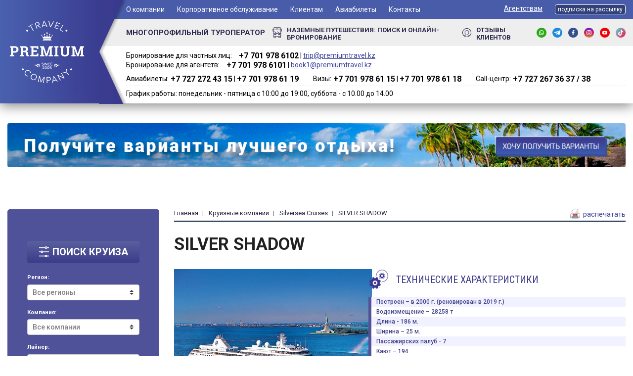

--- FILE ---
content_type: text/html; charset=utf-8
request_url: https://vkruiz.kz/content/silver-shadow
body_size: 30549
content:
<!DOCTYPE html>
<html>
<head>
<meta name="yandex-verification" content="86064ed4f497b789" />
   <!-- Google Tag Manager -->
<script>(function(w,d,s,l,i){w[l]=w[l]||[];w[l].push({'gtm.start':
new Date().getTime(),event:'gtm.js'});var f=d.getElementsByTagName(s)[0],
j=d.createElement(s),dl=l!='dataLayer'?'&l='+l:'';j.async=true;j.src=
'https://www.googletagmanager.com/gtm.js?id='+i+dl;f.parentNode.insertBefore(j,f);
})(window,document,'script','dataLayer','GTM-T5GJ735');</script>
<!-- End Google Tag Manager --> 
  <meta charset="utf-8">
  <title>SILVER SHADOW | Туроператор, Турфирма Premium Travel - Алматы, Казахстан</title>
  <meta name="viewport" content="width=device-width, initial-scale=1, shrink-to-fit=no">
  <meta name="msapplication-TileColor" content="#404795">
  <meta name="theme-color" content="#404795">
  <link rel="manifest" href="images/site.webmanifest">

  <!--[if IE]><![endif]-->
<link rel="preconnect" href="//ajax.googleapis.com" />
<link rel="dns-prefetch" href="//ajax.googleapis.com" />
<link rel="preconnect" href="//languages" />
<link rel="dns-prefetch" href="//languages" />
<meta http-equiv="Content-Type" content="text/html; charset=utf-8" />
<link rel="shortcut icon" href="https://vkruiz.kz/misc/favicon.ico" type="image/vnd.microsoft.icon" />
<meta name="generator" content="Drupal 7 (https://www.drupal.org)" />
<link rel="canonical" href="https://vkruiz.kz/content/silver-shadow" />
<link rel="shortlink" href="https://vkruiz.kz/node/238" />
<meta property="og:site_name" content="Туроператор, Турфирма Premium Travel - Алматы, Казахстан" />
<meta property="og:type" content="article" />
<meta property="og:url" content="https://vkruiz.kz/content/silver-shadow" />
<meta property="og:title" content="SILVER SHADOW" />
<meta property="og:updated_time" content="2022-07-12T18:05:53+06:00" />
<meta property="article:published_time" content="2019-01-03T12:52:00+06:00" />
<meta property="article:modified_time" content="2022-07-12T18:05:53+06:00" />
   
  <style type="text/css" media="all">
@import url("/modules/system/system.base.css?t4wcl5");
@import url("/modules/system/system.menus.css?t4wcl5");
@import url("/modules/system/system.messages.css?t4wcl5");
@import url("/modules/system/system.theme.css?t4wcl5");
</style>
<style type="text/css" media="all">
@import url("/sites/all/modules/date/date_api/date.css?t4wcl5");
@import url("/modules/field/theme/field.css?t4wcl5");
@import url("/modules/node/node.css?t4wcl5");
@import url("/modules/search/search.css?t4wcl5");
@import url("/modules/user/user.css?t4wcl5");
@import url("/sites/all/modules/youtube/css/youtube.css?t4wcl5");
@import url("/sites/all/modules/views/css/views.css?t4wcl5");
@import url("/sites/all/modules/ckeditor/css/ckeditor.css?t4wcl5");
</style>
<style type="text/css" media="all">
@import url("/sites/all/modules/ctools/css/ctools.css?t4wcl5");
@import url("/sites/all/modules/webform/css/webform.css?t4wcl5");
</style>
<style type="text/css" media="all">
@import url("/sites/all/themes/cruise/css/bootstrap.min.css?t4wcl5");
@import url("/sites/all/themes/cruise/css/owl.carousel.css?t4wcl5");
@import url("/sites/all/themes/cruise/css/owl.theme.default.css?t4wcl5");
@import url("/sites/all/themes/cruise/css/price_range_style.css?t4wcl5");
@import url("/sites/all/themes/cruise/css/newstyles.css?t4wcl5");
@import url("/sites/all/themes/cruise/css/media.css?t4wcl5");
@import url("/sites/all/themes/cruise/css/custom.css?t4wcl5");
</style>
  
  <link rel="stylesheet" href="https://cdnjs.cloudflare.com/ajax/libs/jqueryui/1.12.1/jquery-ui.css" type="text/css" media="all" />
  <link rel="stylesheet" href="https://use.fontawesome.com/releases/v5.2.0/css/all.css" integrity="sha384-hWVjflwFxL6sNzntih27bfxkr27PmbbK/iSvJ+a4+0owXq79v+lsFkW54bOGbiDQ" crossorigin="anonymous">
  <link rel="stylesheet" media="print"  href="https://vkruiz.kz/sites/all/themes/cruise/css/print122025.css" />

  <script type="text/javascript" src="//ajax.googleapis.com/ajax/libs/jquery/1.4.4/jquery.min.js"></script>
<script type="text/javascript">
<!--//--><![CDATA[//><!--
window.jQuery || document.write("<script src='/misc/jquery.js'>\x3C/script>")
//--><!]]>
</script>
<script type="text/javascript" src="/misc/jquery.once.js?v=1.2"></script>
<script type="text/javascript" src="/misc/drupal.js?t4wcl5"></script>
<script type="text/javascript" src="/sites/default/files/languages/ru_wUEnJaq84umGTR4f_7roP3FN6mR8RNxIxgcLUMzWPFg.js?t4wcl5"></script>
<script type="text/javascript" src="/sites/all/modules/captcha/captcha.js?t4wcl5"></script>
<script type="text/javascript" src="/sites/all/modules/webform/js/webform.js?t4wcl5"></script>
<script type="text/javascript" src="/sites/all/themes/cruise/js/jquery-3.3.1.min.js?t4wcl5"></script>
<script type="text/javascript" src="/sites/all/themes/cruise/js/price_range_script.js?t4wcl5"></script>
<script type="text/javascript" src="/sites/all/themes/cruise/js/html5shiv.min.js?t4wcl5"></script>
<script type="text/javascript" src="/sites/all/themes/cruise/js/popper.min.js?t4wcl5"></script>
<script type="text/javascript" src="/sites/all/themes/cruise/js/bootstrap.min.js?t4wcl5"></script>
<script type="text/javascript" src="/sites/all/themes/cruise/js/owl.carousel.js?t4wcl5"></script>
<script type="text/javascript">
<!--//--><![CDATA[//><!--
jQuery.extend(Drupal.settings, {"basePath":"\/","pathPrefix":"","ajaxPageState":{"theme":"cruise","theme_token":"TQEoxQePfu65chL0RJ3z5JMoTetj9OvLMn4w-1hKxak","css":{"modules\/system\/system.base.css":1,"modules\/system\/system.menus.css":1,"modules\/system\/system.messages.css":1,"modules\/system\/system.theme.css":1,"sites\/all\/modules\/date\/date_api\/date.css":1,"modules\/field\/theme\/field.css":1,"modules\/node\/node.css":1,"modules\/search\/search.css":1,"modules\/user\/user.css":1,"sites\/all\/modules\/youtube\/css\/youtube.css":1,"sites\/all\/modules\/views\/css\/views.css":1,"sites\/all\/modules\/ckeditor\/css\/ckeditor.css":1,"sites\/all\/modules\/ctools\/css\/ctools.css":1,"sites\/all\/modules\/webform\/css\/webform.css":1,"sites\/all\/themes\/cruise\/css\/bootstrap.min.css":1,"sites\/all\/themes\/cruise\/css\/owl.carousel.css":1,"sites\/all\/themes\/cruise\/css\/owl.theme.default.css":1,"sites\/all\/themes\/cruise\/css\/price_range_style.css":1,"sites\/all\/themes\/cruise\/css\/newstyles.css":1,"sites\/all\/themes\/cruise\/css\/media.css":1,"sites\/all\/themes\/cruise\/css\/custom.css":1},"js":{"misc\/jquery.js":1,"misc\/jquery.jsbackup.js":1,"misc\/jquery.once.js":1,"misc\/drupal.js":1,"public:\/\/languages\/ru_wUEnJaq84umGTR4f_7roP3FN6mR8RNxIxgcLUMzWPFg.js":1,"sites\/all\/modules\/captcha\/captcha.js":1,"sites\/all\/modules\/webform\/js\/webform.js":1,"sites\/all\/themes\/cruise\/js\/jquery-3.3.1.min.js":1,"sites\/all\/themes\/cruise\/js\/price_range_script.js":1,"sites\/all\/themes\/cruise\/js\/html5shiv.min.js":1,"sites\/all\/themes\/cruise\/js\/popper.min.js":1,"sites\/all\/themes\/cruise\/js\/bootstrap.min.js":1,"sites\/all\/themes\/cruise\/js\/owl.carousel.js":1}},"urlIsAjaxTrusted":{"\/content\/silver-shadow":true}});
//--><!]]>
</script>


  
  
  <!--[if lt IE 9]><script src="js/html5shiv.min.js"></script><![endif]-->
  <!--[if lte IE 9]>
    <link rel="stylesheet" href="/sites/all/themes/cruise/reject/reject.css" />
    <script src="/sites/all/themes/cruise/reject/reject.min.js" data-text="Ваш браузер устарел"></script>
  <![endif]-->
  <link rel="icon" href="https://vkruiz.kz/favicon-16x16.png">
  <link rel="alternate" hreflang="ru" href="/content/silver-shadow" />
  <script src="//code.jivosite.com/widget/JZXXF2sGIL" async></script> 
</head>
<body class="html not-front not-logged-in no-sidebars page-node page-node- page-node-238 node-type-ship ">
    <!-- Google Tag Manager (noscript) -->
<noscript><iframe src="https://www.googletagmanager.com/ns.html?id=GTM-T5GJ735"
height="0" width="0" style="display:none;visibility:hidden"></iframe></noscript>
<!-- End Google Tag Manager (noscript) -->


        <div class="wrapper">
    <header>
    <a href="#" class="btn-menu-open">
        <span></span>
        <span></span>
        <span></span>
    </a>
    <div class="logo-box">
<!--         <div class="container">
            <div class="logo">
                <a href="/"><img
                            src="/sites/all/themes/cruise/images/logo.png"
                            alt="site-logo"></a>
            </div>
        </div> -->

        <div class="container">
            <a href="/" class="logo">
              <img alt="" src="/sites/all/themes/cruise/images/logo.png">
            </a>
    <a href="tel:87019786102" class="mob">+ 7 (701) 978-61-02</a>
    &nbsp; <a href="https://api.whatsapp.com/send?phone=77019786102"><img class="whatsapp__ico" alt="ico" src="https://premiumtravel.kz/sites/all/themes/premiumtravel/images/wt.png"></a>

          </div>        
    </div>
<!--     <ul class="social-list mobile-show">
        <li class="item"><a href="#" class="item-link"><img
                        src="/sites/all/themes/cruise/images/fb-ico.png"
                        alt="ico"></a></li>
        <li class="item"><a href="#" class="item-link"><img
                        src="/sites/all/themes/cruise/images/in-ico.png"
                        alt="ico"></a></li>
        <li class="item"><a href="#" class="item-link"><img
                        src="/sites/all/themes/cruise/images/vk-ico.png"
                        alt="ico"></a></li>
    </ul> -->
    <div class="header-container">
        <a href="#" class="close-menu"><i class="fas fa-times"></i></a>
        <a href="/" class="mibile-logo">
            <img class="img-responsive" src="/sites/all/themes/cruise/images/logo.png"
                 alt="site-logo">
        </a>
        <div class="header-top-box">
            <div class="container">
                <div class="header-top">
                    <nav class="main-menu block block-system block-menu">
            <ul class="list-items"><li class="item"><a href="#" title="" class="item-link nolink">О компании</a><ul class="list-items__dropdown"><li class="item"><a href="/content/o-kompanii" class="item-link">O нас</a></li>
<li class="item"><a href="/content/vakansii" class="item-link">Вакансии</a></li>
<li class="item"><a href="/content/nashi-preimushchestva" class="item-link">Наши преимущества</a></li>
<li class="item"><a href="/content/smi-o-nas-0" class="item-link">СМИ о нас</a></li>
</ul></li>
<li class="item"><a href="/content/korporativnoe-obsluzhivanie" class="item-link">Корпоративное обслуживание</a></li>
<li class="item"><a href="#" title="" class="item-link nolink">Клиентам</a><ul class="list-items__dropdown"><li class="item"><a href="/content/podarochnyy-sertifikat" class="item-link">Подарочный сертификат</a></li>
<li class="item"><a href="/content/tur-pir-2024-uchastvuyte-v-rozygryshe-prizov" title="" class="item-link">ТУР-ПИР 2026. Участвуйте в розыгрыше призов!</a></li>
<li class="item"><a href="/content/nakopitelnye-bonusnye-karty" class="item-link">Накопительные Бонусные Карты</a></li>
<li class="item"><a href="/content/chek-list-dlya-kruizerov" class="item-link">Чек-лист для круизеров</a></li>
<li class="item"><a href="/listsales" class="item-link">Где купить круиз в Вашем городе?</a></li>
</ul></li>
<li class="item"><a href="/content/aviabilety" class="item-link">Авиабилеты</a></li>
<li class="item"><a href="/content/kontakty" class="item-link">Контакты</a></li>
</ul></nav>                    <!-- <nav class="lc-menu block block-menu">
            <ul class="list-items"><li class="item"><a href="https://vkruiz.kz/content/agentstvam" title="" class="item-link">Агентствам</a></li>
<li class="item"><a href="http://premiumtravel.tourservice.net/Voucher/partner/auth" title="" class="item-link">Кабинет турагента</a></li>
</ul></nav> -->
<nav class="lc-menu block block-menu contextual-links-region">
           <ul class="list-items"><li class="item"><a href="https://vkruiz.kz/content/agentstvam" title="" class="item-link">Агентствам</a>

            <ul class="list-items__dropdown">
                <li class="item"><a href="/akciya-dlya-turagentstv-partnyorov" class="item-link">Акция для турагентств - партнёров</a></li>
                <li class="item"><a href="/akciya-dlya-turagentstv" class="item-link">Акция для турагентств</a></li>                    
            	<li class="item"><a href="/content/fam-kruiz" class="item-link">ФАМ-Круиз</a></li>
                <li class="item"><a href="/content/kuriznaya-akademiya-2025" class="item-link">Круизная академия 2025</a></li>
                <li class="item"><a href="/node/1209" class="item-link">Как сделать сотрудничество эффективным?</a></li>
                <li class="item"><a href="/node/1210" class="item-link">Как работать с сайтом vkruiz.kz</a></li>
                <li class="item"><a href="/content/agentstvam" class="item-link">Как начать работать с нами?</a></li>

            </ul>

           </li>
<!-- <li class="item"><a href="http://premiumtravel.tourservice.net/Voucher/partner/auth" title="" class="item-link">Кабинет турагента</a></li> -->
<li class="item"><a class="btn btn-subnews-2" data-target="#exampleModal" data-toggle="modal" href="#">подписка на рассылку</a></li>
</ul></nav>                    
                </div>
            </div>
        </div>
        <div class="header-mid-box">
            <div class="container">
                <div class="header-mid">
                    <div class="leader-block"><b>МНОГОПРОФИЛЬНЫЙ ТУРОПЕРАТОР</b>
                    </div>
                    <a href="https://premiumtravel.kz/" target="_blank" class="sea-cruises-link">
                        <img src="/sites/all/themes/cruise/images/road-cruises-ico.png"
                             alt="ico">
                        <span class="text" style="display: inline-block; position: relative; top:2px; font-size: 13px;">наземные путешествия: Поиск и онлайн-бронирование</span>
                    </a>
                    <a href="/reply" class="testimonials-link">
                        <img src="/sites/all/themes/cruise/images/testimonials-ico.png"
                             alt="ico">
                        <span class="text" style="display: inline-block; position: relative; top:2px; font-size: 13px;">Отзывы клиентов</span>
                    </a>
                    <ul class="social-list">
                        <li class="item"><a href="https://api.whatsapp.com/send?phone=77019786102"  target="_blank" class="item-link"><img
                                        src="https://vkruiz.kz/sites/default/files/wa.png"
                                        alt="ico"></a></li>                         	
                        <li class="item"><a href="https://t.me/premium_travel_kz"  target="_blank" class="item-link"><img
                                        src="https://vkruiz.kz/sites/default/files/tg.png"
                                        alt="ico"></a></li>                        
                        <li class="item"><a href="https://www.facebook.com/PremiumTravelCompany"  target="_blank" class="item-link"><img
                                        src="https://vkruiz.kz/sites/default/files/fb.png"
                                        alt="ico"></a></li>
                        <li class="item"><a href="http://instagram.com/premium_travel"  target="_blank" class="item-link"><img
                                        src="https://vkruiz.kz/sites/default/files/in.png"
                                        alt="ico"></a></li>
                        <li class="item"><a href="https://www.youtube.com/user/MrPremiumTravel"  target="_blank" class="item-link"><img
                                        src="https://vkruiz.kz/sites/default/files/yt.png"
                                        alt="ico"></a></li>
                        <li class="item"><a href="https://www.tiktok.com/@premium_travel"  target="_blank" class="item-link"><img
                                        src="https://vkruiz.kz/sites/default/files/tt.png"
                                        alt="ico"></a></li>                                        
                    </ul>
                </div>
            </div>
        </div>
        <div class="header-bot-box">
            <div class="container">
                <div class="header-bot">
<!--                     <h1 class="site-name">Многопрофильный <br>туроператор <br>Казахстана
                    </h1> -->

                    <div class="header-contacts-block">
                        <div class="poloska_one">
                            <div class="boxyh" style="margin-right: 25px;">
                                <span>Бронирование для частных лиц:</span> <b>+7 701 978 6102‬</b><span class="dvd"> | </span><a href="mailto:trip@premiumtravel.kz">trip@premiumtravel.kz</a>
                            </div>
                            <div class="boxyh">
                                <span>Бронирование для агентств:</span> <b>+7 701 978 6101‬</b><span class="dvd"> | </span><a href="mailto:book1@premiumtravel.kz">book1@premiumtravel.kz</a>
                            </div>                            
                        </div>
                        <div class="poloska_second">
                               <div class="boxyh" style="margin-right: 25px;"><span>Авиабилеты:</span> <b>+7 727 272 43 15</b><span class="dvd"> | </span><b>+7 701 978 61 19</b></div>
                               <div class="boxyh" style="margin-right: 25px;"><span>Визы:</span> <b>+7 701 978 61 15</b><span class="dvd"> | </span><b>+7 701 978 61 18</b></div>
                               <div class="boxyh"><span>Call-центр:</span> <b>+7 727 267 36 37 / 38</b></div>
                        </div>
                        <div class="poloska_three">
                                <span>График работы: понедельник - пятница с 10:00 до 19:00, суббота - с 10.00 до 14.00</span>
                        </div>

                        <style type="text/css">

                            .boxyh{
                                display: inline-block;
                                background: #fff;
                            }
                            
                            .poloska_one b {
                                margin-left: 10px;
                                font: 16px "Roboto";
                                font-weight: 700;
                                color: #000;
                            }

                            .poloska_one a {
                                left: 0px;
                            }     

                            .poloska_second b {
                                margin-left: 10px;
                                font: 16px "Roboto";
                                font-weight: 700;
                                color: #000;
                            }

                            .poloska_second b {
                                margin-left: 0px;
                            }                  

                            header .logo-box .logo::before {
                                bottom: -1px;                                                               
                            }

                            @media only screen and (max-width: 768px) {
                                .boxyh{
                                    margin-bottom: 10px;
                                }
                                .poloska_one span {
                                    display: block;
                                }      

                                .poloska_one b {
                                    margin-left: 0px;
                                    display: block;
                                }            

                                .poloska_second span {
                                    display: block;
                                }      

                                .poloska_second b {
                                    margin-left: 0px;
                                    display: block;
                                }         
                                .boxyh .dvd{
                                    display: none;
                                }                                                                          
                            }

                        </style>


<!--                                 <span>Бронирование для частных лиц:</span> <b>+7 727 267 36 37 / 38</b>, <b>+7 701 978 61 02</b>, <b>+7 701 978 61 09</b> 
                                <a href="mailto:book1@premiumtravel.kz">book1@premiumtravel.kz</a>
 -->
<!-- <div class="for-tours-link"><a class="link" href="#"><img alt="ico" src="/sites/all/themes/cruise/images/for-tours-ico1.png" /> <span class="text">Для частных клиентов:</span> </a> <a class="link" href="#"> <img alt="ico" src="/sites/all/themes/cruise/images/for-tours-ico2.png" /> <span class="text">Для турагентств:</span> </a></div>

<div class="phones-block">
<span class="ringo-clients2">+7 701 978 61 14</span>
<br />
<span class="ringo-turagency2">+7 701 978 61 18</span>

</div>


                <div class="header-contacts-block" style="padding-left: 15px; border-left: 1px dashed #3d4150; margin-left: 15px;">
                    <div class="for-tours-link"><a class="link" href="#" title="Авиабилеты"><span class="text">Авиабилеты:</span> </a> 
                    <a class="link" href="#" title="Авиабилеты"><span class="text">Визы:</span> </a> </div>


                    <div class="phones-block">
                    <span class="ringo-aviatickets2">+7 727 272 43 15<br>
                    +7 701 978 61 15</span>

                     
                    </div>


                    <div class="mails-block">
                        <span class="ringo-aviatickets2" style=" position: relative; top:-2px;   font: 18px Roboto;    font-weight: 700;    color: #000;">+7 701 978 61 19</span> 
                        <span style="position: relative; top: -3px;">&nbsp; (ПН — ПТ с 10:00 до 18:00)</span><br>
                    <span>По вопросам бронирования:</span>&nbsp; <a href="mailto:book1@premiumtravel.kz">book1@premiumtravel.kz</a></div>
                </div>   -->

                </div>

            </div>

        </div>
    </div>
</header>
        <section class="">
              <div class="container">
              <a href="#" data-target="#mailrest" data-toggle="modal"><img src="https://vkruiz.kz/sites/default/files/ban_nk2.png" style="width: 100%; height: auto; border-radius: 4px; margin-top: 40px;" /></a>
              </div>
        </section>
<!--     <section class="inner-slider-box">
        <div class="container">
            <div class="filter-search-box">
    <div class="filter-search">
        <h3 class="form-title"><img src="/sites/all/themes/cruise/images/form-title-ico.png"
                                    alt="ico">поиск тура <span
                    class="filter-open"><i
                        class="fas fa-chevron-down"></i></span></h3>
        <form class="form-filter-search" action="/">
            <select class="custom-select">
                <option selected>Регион</option>
                <option value="1">One</option>
                <option value="2">Two</option>
                <option value="3">Three</option>
            </select>
            <select class="custom-select">
                <option selected>Месяц</option>
                <option value="1">One</option>
                <option value="2">Two</option>
                <option value="3">Three</option>
            </select>
            <select class="custom-select">
                <option selected>Круизная компания</option>
                <option value="1">One</option>
                <option value="2">Two</option>
                <option value="3">Three</option>
            </select>
            <div class="link-block">
                <a href="#" class="link">расширенный поиск</a>
            </div>
            <div class="price-range-block">
                <div class="price-range-title"><span>цена</span>
                </div>
                <div class="price-filter-slider-box">
                    <input type="text" min=0 max="500 000"
                           oninput="validity.valid||(value='500000');"
                           id="min_price"
                           class="price-range-field"/>
                    <input type="text" min=0 max="7 650 000"
                           oninput="validity.valid||(value='7650000');"
                           id="max_price"
                           class="price-range-field"/>
                </div>
                <div id="slider-range" class="price-filter-range"
                     name="rangeInput"></div>
            </div>
            <button class="btn btn-filter" type="submit">найти
            </button>
        </form>
    </div>
</div><div class="owl-inner-slider owl-carousel owl-theme">
    <div class="item">
        <img src="/sites/all/themes/cruise/images/inner-slider-img1.jpg"
             alt="image">
        <div class="text">
            <h3 class="title">Отдых в италии</h3>
            <div class="fbox">
                <h5 class="sub-title">Лучшие туры по выгодным
                    ценам</h5>
                <a href="#" class="btn btn-see-more"><span>Посмотреть все предложения</span></a>
            </div>
        </div>
    </div>
    <div class="item">
        <img src="/sites/all/themes/cruise/images/inner-slider-img2.jpg"
             alt=image">
        <div class="text">
            <h3 class="title">Отдых в италии</h3>
            <div class="fbox">
                <h5 class="sub-title">Лучшие туры по выгодным
                    ценам</h5>
                <a href="#" class="btn btn-see-more"><span>Посмотреть все предложения</span></a>
            </div>
        </div>
    </div>
</div>        </div>
    </section> -->
    <section id="content-box" class="content-box two-column-box">
        <div class="container">
            <aside class="left-column">
            <div class="filter-search-box pisa" style="position: relative !important;">
                



<script type="text/javascript">


	$(document).ready(function(){

		var set_region = '';
		var set_company = '';
		var set_ship = '';	
		var set_port = '';

		var set_date = '';
		var set_nights = '';
		var set_price = '';
		var set_group = '';
		var set_human = '';

		// console.log("go"); 

		load_data_from_api(set_region, set_company, set_ship, set_port);

		function load_data_from_api(_set_region, _set_company, _set_ship, _set_port){

		    var query_ajax = '?cr_region='+_set_region+'&cr_company='+_set_company+'&cr_ship='+_set_ship+'&cr_port='+_set_port;


			$.getJSON("https://vkruiz.kz/api2ex/get_data_ajax.php"+query_ajax, function(data) {
			    $('#cr_region').empty();
			    $('#cr_region').append('<option value="">Все регионы</option>');

			    $('#cr_company').empty();
			    $('#cr_company').append('<option value="">Все компании</option>');			    

			    $('#cr_ship').empty();
			    $('#cr_ship').append('<option value="">Все лайнеры</option>');
			    
			    $('#cr_port').empty();
			    $('#cr_port').append('<option value="">Все порты</option>');

			    var regions = data['regions'];
				regions.forEach((item) => {
					$('#cr_region').append('<option value="'+item['id_region']+'">'+item['out_region']+'</option>');			  
				});

			    var companies = data['companies'];
				companies.forEach((item) => {
					$('#cr_company').append('<option value="'+item['id_company']+'">'+item['out_company']+'</option>');			  
				});		

			    var ships = data['ships'];
				ships.forEach((item) => {
					$('#cr_ship').append('<option value="'+item['id_ship']+'">'+item['out_ship']+'</option>');			  
				});			

			    var ports = data['ports'];
				ports.forEach((item) => {
					$('#cr_port').append('<option value="'+item['out_port']+'">'+item['out_port']+'</option>');			  
				});							


				$("#cr_region option[value='"+_set_region+"']").attr("selected","selected");		
				$("#cr_company option[value='"+_set_company+"']").attr("selected","selected");	
				$("#cr_ship option[value='"+_set_ship+"']").attr("selected","selected");	
				$("#cr_port option[value='"+_set_port+"']").attr("selected","selected");

				if (_set_region != ''){
					$("#cr_region").attr("style","font-weight:bold; color:#000;");
				}else{
					$("#cr_region").attr("style","font-weight:norma; color:#7d7d7d;");
				}

				if (_set_company != ''){
					$("#cr_company").attr("style","font-weight:bold; color:#000;");
				}else{
					$("#cr_company").attr("style","font-weight:norma; color:#7d7d7d;");
				}

				if (_set_ship != ''){
					$("#cr_ship").attr("style","font-weight:bold; color:#000;");
				}else{
					$("#cr_ship").attr("style","font-weight:norma; color:#7d7d7d;");
				}		

				if (_set_port != ''){
					$("#cr_port").attr("style","font-weight:bold; color:#000;");
				}else{
					$("#cr_port").attr("style","font-weight:norma; color:#7d7d7d;");
				}	

				$('#cr_start').empty();
				$('#cr_end').empty();
				var lastnight = 1;
			    var nights = data['nights'];
				nights.forEach((item) => {

					if( Number(item['nights'])<=39 ){
						$('#cr_start').append('<option value="'+item['nights']+'">'+item['nights']+'</option>');			  	
					}

					if( Number(item['nights'])>=2 && Number(item['nights'])<=40 ){
						$('#cr_end').append('<option value="'+item['nights']+'">'+item['nights']+'</option>');		
						lastnight = Number(item['nights']);	  	
					}					



				});	

				if (lastnight >= 40 ){
					$('#cr_end').append('<option value="360">более 40</option>');	
					$("#cr_end option[value='360']").attr("selected","selected");
				}else{
					$("#cr_end option[value='"+lastnight+"']").attr("selected","selected");
				}

				$("#cr_start option[value='1']").attr("selected","selected");
					
				var str = $('#cr_start').find(":selected").val();	
				var end = $('#cr_end').find(":selected").val();	
				$('#cr_nights').val(str+"-"+end);	

			});

		}



		$('#cr_region').on('change', function() {

		  set_region = this.value;
		  load_data_from_api(set_region, set_company, set_ship, set_port);

		});	

		$('#cr_company').on('change', function() {

		  set_company = this.value;
		  load_data_from_api(set_region, set_company, set_ship, set_port);

		});		

		$('#cr_ship').on('change', function() {

		  set_ship = this.value;
		  load_data_from_api(set_region, set_company, set_ship, set_port);

		});			

		$('#cr_port').on('change', function() {

		  set_port = this.value;
		  load_data_from_api(set_region, set_company, set_ship, set_port);

		});		

		$('#cr_start').on('change', function() {
			var str = $('#cr_start').find(":selected").val();	
			var end = $('#cr_end').find(":selected").val();	
			$('#cr_nights').val(str+"-"+end);	
		});

		$('#cr_end').on('change', function() {

			
			var start = $('#cr_start').find(":selected").val();
			if ( Number(start)>Number(this.value) ){
				$('#cr_start').find(":selected").removeAttr( "selected" );
				$("#cr_start option[value='"+this.value+"']").attr("selected","selected");
			}


			var str = $('#cr_start').find(":selected").val();	
			var end = $('#cr_end').find(":selected").val();	
			$('#cr_nights').val(str+"-"+end);	


		});	


					
				


				$("#cr_date option[value='']").attr("selected","selected");
				$("#cr_price option[value='']").attr("selected","selected");
				

				$("#cr_start option[value='']").attr("selected","selected");
				$("#cr_end option[value='']").attr("selected","selected");

				
						
				


											

    });
</script>

					<div class="filter-search">
						<h3 class="form-title">
							<img src="/sites/all/themes/cruise/images/form-title-ico.png" alt="ico">ПОИСК КРУИЗА <span class="filter-open"><i class="fas fa-chevron-down"></i></span>
						</h3>

						<form class="form-filter-search" action="https://vkruiz.kz/search-cruise/">

							<label class="label-mini">Регион:</label>
							<select class="custom-select" name="cr_region" id="cr_region" ></select>
							<label class="label-mini">Компания:</label>
							<select class="custom-select" name="cr_company" id="cr_company"></select>
							<label class="label-mini">Лайнер:</label>
							<select class="custom-select" name="cr_ship" id="cr_ship"></select>	
							<label class="label-mini">Порт отправления:</label>
							<select class="custom-select" name="cr_port" id="cr_port"></select>	

							<label class="label-mini">Период:</label>

							<select class="custom-select" name="cr_date" id="cr_date">
								<option value="" selected>Не важно</option>
								<!-- <option value="6-2025">Июнь, 2025</option>				 -->
								<!-- <option value="7-2025">Июль, 2025</option>				 -->
								<!-- <option value="8-2025">Август, 2025</option>				 -->
<!-- 								<option value="9-2025">Сентябрь, 2025</option>				
								<option value="10-2025">Октябрь, 2025</option>		 -->		
<!-- 								<option value="11-2025">Ноябрь, 2025</option>				
								<option value="12-2025">Декабрь, 2025</option>	 -->
								<option value="1-2026">Январь, 2026</option>				
								<option value="2-2026">Февраль, 2026</option>				
								<option value="3-2026">Март, 2026</option>				
								<option value="4-2026">Апрель, 2026</option>				
								<option value="5-2026">Май, 2026</option>				
								<option value="6-2026">Июнь, 2026</option>		
								<option value="7-2026">Июль, 2026</option>				
								<option value="8-2026">Август, 2026</option>				
								<option value="9-2026">Сентябрь, 2026</option>				
								<option value="10-2026">Октябрь, 2026</option>				
								<option value="11-2026">Ноябрь, 2026</option>				
								<option value="12-2026">Декабрь, 2026</option>	
								<option value="1-2027">Январь, 2027</option>				
								<option value="2-2027">Февраль, 2027</option>				
								<option value="3-2027">Март, 2027</option>				
								<option value="4-2027">Апрель, 2027</option>				
								<option value="5-2027">Май, 2027</option>				
								<option value="6-2027">Июнь, 2027</option>				
								<option value="7-2027">Июль, 2027</option>				
								<option value="8-2027">Август, 2027</option>																				
								<option value="9-2027">Сентябрь, 2027</option>																				
								<option value="10-2027">Октябрь, 2027</option>																				
								<option value="11-2027">Ноябрь, 2027</option>				
								<option value="12-2027">Ноябрь, 2027</option>																		
							</select>
							<label class="label-mini">Количество ночей:</label><br>
							<select class="custom-select" name="cr_start" id="cr_start"></select>	
							<span class="span-mini">до</span>
							<select class="custom-select" name="cr_end" id="cr_end"></select>	
							<input type="text" class="custom-select" name="cr_nights" id="cr_nights" value="3-8" style="display: none;"></input>							
							




							<select class="custom-select" name="cr_price" id="cr_price">
								<option value="" selected>Цена</option>
								<option value="0-799">До 799$</option>
								<option value="799-999">От 799$ до 999$</option>
								<option value="999-1599">От 999$ до 1599$</option>
								<option value="1599-100000">От 1599$</option>
							</select>	
							<div class="" id="rgroup">
								<input type="checkbox" id="cr_group" name="cr_group">
								<label for="cr_group" style="color:#fff; position:relative; top:-2px; margin-left:5px;">Группа</label>
							</div>

					

																

							<div class="" id="rhuman" style="display: none;">
								<input type="checkbox" id="cr_human" name="cr_human">
								<label for="cr_human" style="color:#fff; position:relative; top:-2px; margin-left:5px;">Представитель на борту</label>
							</div>

							<input type="hidden" id="cr_page" name="cr_page" value="0">
							<input type="hidden" id="cr_order" name="cr_order" value="1">

							<button class="btn btn-filter btn-go" type="submit" >найти</button>
							<a href='https://vkruiz.kz/search-cruise?cr_region=&cr_company=&cr_ship=&cr_port=&cr_date=&cr_start=&cr_end=&cr_nights=&cr_price=&cr_page=0&cr_order=1' class="btn-clear">сбросить<br>фильтр</a>
						</form>
					</div> 
				

<style type="text/css">
	.label-mini{
		font-size: 11px;
		color: #fff;
	}	
	.span-mini{
font-weight: bold;
    color: #fff;
    font-size: 11px;
    display: inline-block;
    width: 22px;
    text-align: center;
    position: relative;
    top: -6px;		
	}
	.filter-search-box.pisa .filter-search {
	    position: relative !important;
	    left: 0px !important;
	    top: 0% !important;
	    transform: translateY(0%) !important;
	    margin-bottom: 50px !important;
	}	
	.filter-search-box .filter-search {
	    z-index: 99;
	    background: rgba(62, 64, 142, 0.9) !important;
	}	
#cr_start {
    width: calc(50% - 15px);
}
#cr_end {
    width: calc(50% - 15px);
}	
#cr_price {
    width: calc(50% - 15px);
    margin-right: 25px;
}	
#cr_date {
     width: 100% !important; 
     margin-right: 0 !important; 
}

#rgroup{
	width: calc(50% - 15px);
}

.btn-go{
    width: calc(50% - 15px) !important;
    margin-right: 25px;
}

.btn-clear{
width: calc(50% - 15px);
    line-height: 14px;
    font-size: 12px;
    text-transform: uppercase;
    color: #ffffff;
    position: relative;
    display: inline-block;
    top: 6px;
    text-decoration: none;
    font-weight: bold;
    border: 1px solid #ffffff;
    padding: 5px;
    border-radius: 5px;
    text-align: center;    
}

.btn-clear:hover{
	color:#eee;
}
</style>




            </div>            
                <div class="block block-block">
            <ul class="tours-links"><li class="item sea"><a class="item-link" href="http://premiumtravel.kz" target="_blank"><span class="img"><img alt="ico" src="/sites/default/files/tour-road-ico.png" /></span><span class="text"><span class="title">Наземные туры</span> <span class="desc">Поиск предложений<br />
	и онлайн-бронирование</span> </span> </a></li>
<li class="item search"><a class="item-link" href="https://vkruiz.kz/content/rechnye-kruizy-po-sng-rossii-i-zarubezhyu" target="_blank"><span class="img"><img alt="ico" src="/sites/default/files/boat_river.png" /></span><span class="text"><span class="title">Речные круизы</span> <span class="desc">Поиск речных круизов<br />
	и онлайн-бронирование</span> </span> </a></li>
<li class="item sea"><a class="item-link" href="https://vkruiz.kz/content/tur-pir-2024-uchastvuyte-v-rozygryshe-prizov"><span class="img"><img alt="ico" src="/sites/default/files/tour-pir-ico.png" /></span><span class="text"><span class="title">Тур-Пир 2026</span> <span class="desc">Путешествуйте с нами<br />
	и выигрывайте морской круиз на двоих</span> </span> </a></li>
<li class="item sea"><a class="item-link" href="https://premiumtravel.kz/premium-club" target="_blank"><span class="img"><img alt="ico" src="/sites/default/files/tour-premium-ico.png" /></span><span class="text"><span class="title">PREMIUM CLUB</span> <span class="desc">Авторские путешествия<br />
	с казахстанской группой</span> </span> </a></li>
<li class="item search"><a class="item-link" href="http://vkruiz.kz/expedition/all"><span class="img"><img alt="ico" src="/sites/default/files/tour-search-ico.png" /></span><span class="text"><span class="title">Экспедиции</span> <span class="desc">Экспедиционные круизы<br />
	в отдаленные места</span></span> </a></li>
<li class="item want"><a class="item-link" data-target="#mailingModalWantGruise" data-toggle="modal" href="#"><span class="img"><img alt="ico" src="/sites/default/files/tour-want-ico.png" /></span><span class="text"><span class="title">Хочу в круиз</span> <span class="desc">Мы подберем для Вас<br />
	выгодные предложения </span> </span> </a></li>
<li class="item search"><a class="item-link" href="https://t.me/premium_travel_kz" target="_blank"><span class="img"><img alt="ico" src="/sites/default/files/telegram-logo.png" /></span><span class="text"><span class="title">Telegram-канал Premium travel</span> <span class="desc">Подписывайтесь!<br />
	Будьте в курсе событий!</span></span> </a></li>
<li class="item sea"><a class="item-link" href="https://www.tiktok.com/@premium_travel" target="_blank"><span class="img"><img alt="ico" src="/sites/default/files/tiktok_logo.png" /></span><span class="text"><span class="title">TikTok Premium Travel</span> <span class="desc">Подписывайтесь!<br />
	У нас интересно!</span></span> </a></li>
</ul></div>                <div class="cruise-list-block block block-block">
            <ul class="cruise-list"><li class="item"><a class="item-link" href="/content/kruiznye-akcii-i-skidki"><span class="img"><img alt="ico" src="/sites/default/files/cruise-list-ico-akcii-2.png" style="width: 65px; height: 65px;" /></span> <span class="name">Круизные акции<br />
	и скидки</span> </a></li>
<li class="item"><a class="item-link" href="/crnews"><span class="img"><img alt="ico" src="/sites/default/files/cruise-akcii.png" style="width: 65px; height: 65px;" /></span> <span class="name">Круизные<br />
	новости</span> </a></li>
<li class="item"><a class="item-link" href="https://vkruiz.kz/content/russkogovoryashchie-gruppy"><span class="img"><img alt="ico" src="/sites/default/files/cruise-list-ico1.png" /></span> <span class="name">Группы<br />
	в круизах</span> </a></li>
<li class="item"><a class="item-link" href="/geography"><span class="img"><img alt="ico" src="/sites/default/files/cruise-list-ico2.png" /></span> <span class="name">География<br />
	круизов</span> </a></li>
<li class="item"><a class="item-link" href="/companies"><span class="img"><img alt="ico" src="/sites/default/files/cruise-list-ico3.png" /></span> <span class="name">Круизные<br />
	компании</span> </a></li>
<li class="item"><a class="item-link" href="/companies"><span class="img"><img alt="ico" src="/sites/default/files/cruise-list-ico4.png" /></span> <span class="name">Круизные<br />
	лайнеры</span> </a></li>
<li class="item"><a class="item-link" href="/seaports"><span class="img"><img alt="ico" src="/sites/default/files/cruise-list-ico9.png" /></span> <span class="name">Морские<br />
	порты</span> </a></li>
</ul></div>                <div class="temat-travel-block block block-block">
        <h3 class="title">Тематические круизы</h3>
        <ul class="list-items"><li class="item"><a href="https://vkruiz.kz/content/peregonochnye-kruizy">Перегоночные круизы</a></li>
<li class="item"><a href="https://vkruiz.kz/content/black-friday-princess-cruises-msc-costa">Круизная черная пятница</a></li>
<li class="item"><a href="https://vkruiz.kz/search-cruise?cr_region=20&amp;cr_date=&amp;cr_nights=&amp;cr_company=&amp;cr_price=&amp;cr_port=&amp;cr_ship=&amp;cr_page=0&amp;cr_order=1">Круизы  из ОАЭ  по  Персидскому  заливу</a></li>
<li class="item"><a href="https://vkruiz.kz/search-cruise?cr_region=&amp;cr_date=&amp;cr_nights=&amp;cr_company=&amp;cr_price=&amp;cr_port=&amp;cr_ship=8888803&amp;cr_page=0&amp;cr_order=1">Круизы  вокруг Японии 2026</a></li>
<li class="item"><a href="https://premiumtravel.kz/premium-club">Круизы с группами Premium Club</a></li>
<li class="item"><a href="https://vkruiz.kz/content/russkogovoryashchie-gruppy">Круизы с русскоговорящими группами</a></li>
<li class="item"><a href="https://vkruiz.kz/search-cruise?cr_region=16&amp;cr_date=&amp;cr_nights=&amp;cr_company=&amp;cr_price=&amp;cr_port=&amp;cr_ship=&amp;cr_page=0&amp;cr_order=1">Круизы вокруг Европы 2026</a></li>
<li class="item"><a href="https://vkruiz.kz/search-cruise?cr_region=13&amp;cr_date=&amp;cr_nights=&amp;cr_company=&amp;cr_price=&amp;cr_port=&amp;cr_ship=&amp;cr_page=0&amp;cr_order=1">Круизы по Австралии и Новой Зеландии</a></li>
<li class="item"><a href="https://vkruiz.kz/search-cruise?cr_region=25&amp;cr_date=&amp;cr_nights=&amp;cr_company=&amp;cr_price=&amp;cr_port=&amp;cr_ship=&amp;cr_page=1&amp;cr_order=1">Круизы из Сингапура, Гонконга</a></li>
<li class="item"><a href="https://vkruiz.kz/search-cruise?cr_region=30&amp;cr_date=&amp;cr_nights=&amp;cr_company=&amp;cr_price=&amp;cr_port=&amp;cr_ship=&amp;cr_page=0&amp;cr_order=1">Средиземное море 2026</a></li>
</ul></div>                <div class="block block-block">
            <ul class="cruise-links-list"><li class="item"><a href="/cruiseblog">Круизный блог</a></li>
<li class="item"><a href="http://vkruiz.kz/geography">Экскурсии в круизах</a></li>
<li class="item"><a href="http://vkruiz.kz/ports">Порты захода</a></li>
</ul></div>                <div class="news-block block block-views">
        <h4 class="title">КРУИЗНЫЕ НОВОСТИ</h4>
        <ul class="list-items">
        <li class="item">
        <div class="date">04.12.2025</div>
<a href="/content/sapphire-princess-vozvrashchaetsya-iz-suhogo-doka-s-restoranami-predlagayushchimi-osobye-0" class="name">Sapphire Princess возвращается из сухого дока с ресторанами, предлагающими особые услуги</a>    </li>
    <li class="item">
        <div class="date">17.10.2025</div>
<a href="/content/sapphire-princess-vozvrashchaetsya-iz-suhogo-doka-s-restoranami-predlagayushchimi-osobye" class="name">Sapphire Princess возвращается из сухого дока с ресторанами, предлагающими особые услуги</a>    </li>
    <li class="item">
        <div class="date">17.10.2025</div>
<a href="/content/costa-cruises-reorganizuet-beregovye-ekskursii-v-chetyre-novye-kategorii" class="name">Costa Cruises реорганизует береговые экскурсии в четыре новые категории</a>    </li>
</ul>
<a href="/news" class="btn btn-readmore">читать больше</a></div>            </aside>
            <div class="right-column">
                <nav class="breadcrumb-box" aria-label="breadcrumb">
                    <ol class="breadcrumb" itemscope itemtype="http://schema.org/BreadcrumbList">
                        <li class="breadcrumb-item" itemprop="itemListElement" itemscope itemtype="http://schema.org/ListItem">
                            <a itemprop="item" href="/" title="Premium Travel Company">
                                <span itemprop="name">Главная</span></a>
                                <meta itemprop="position" content="1" /></li>
                        <li class="breadcrumb-item" itemprop="itemListElement" itemscope itemtype="http://schema.org/ListItem">
                            <a itemprop="item" href="/companies"  title="Круизные компании">
                                <span itemprop="name">Круизные компании</span></a>
                                <meta itemprop="position" content="2" /></li>
                                                    <li class="breadcrumb-item" itemprop="itemListElement" itemscope itemtype="http://schema.org/ListItem">
                                <a itemprop="item" href="https://vkruiz.kz/taxonomy/term/46" title="Silversea Cruises">
                                    <span itemprop="name">Silversea Cruises</span></a>
                            <meta itemprop="position" content="3" /></li>
                                                <li class="breadcrumb-item active" aria-current="page" itemprop="itemListElement" itemscope itemtype="http://schema.org/ListItem">
                            <a itemprop="item" href="#" title="SILVER SHADOW"> 
			             <span itemprop="name">SILVER SHADOW</span></a>
			             <meta itemprop="position" content="4" /></li>
            <li class="raspechatka__tura" style="top:0px;">
                <a href="javascript:window.print(); void 0;" style="text-decoration: none;"> <img border="0" height="22" src="https://premiumtravel.kz/sites/all/themes/premiumtravel/images/pechat.png" width="22"> распечатать</a>
            </li>                            
                    </ol>
                </nav>
                <div class="node node-ship">
        <h2 class="page-title have-link">
        SILVER SHADOW<!--         <a class="readmore" href="#"><img
                    src="/sites/all/themes/cruise/images/cruise-liner-ico.png"
                    alt="ico">Круизы на лайнере Majestic
            Princess 5* LUX</a> -->
    </h2>
    <span property="dc:title" content="SILVER SHADOW" class="rdf-meta element-hidden"></span>            <div class="cruise-description-block">
        <div class="row">
            <div class="col-md-5">
                                <img src="https://vkruiz.kz/sites/default/files/silver_shadou.jpg" class="main-photo-ship"/>
            </div>
            <div class="col-md-7">
                <h3 class="block-title"><img
                            src="/sites/all/themes/cruise/images/specifications-ico.png"
                            alt="ico">технические
                    характеристики</h3>
                <ul>
	<li>Построен – в 2000 г. (реновирован в 2019 г.)</li>
	<li>Водоизмещение – 28258 т</li>
	<li>Длина - 186 м.</li>
	<li>Ширина – 25 м.</li>
	<li>Пассажирских палуб - 7</li>
	<li>Кают – 194</li>
	<li>Пассажиров – 382 чел.</li>
	<li>Экипаж&nbsp; - 295 чел.</li>
</ul>
            </div>
        </div>


        </div>
    
<div class="tabs">
  <div class="tab-button-outer">
    <ul id="tab-button">
      <li><a href="#tab01">О лайнере</a></li>
      <li><a href="#tab02">Питание</a></li>      <li><a href="#tab03">Развлечения</a></li>      <li><a href="#tab04">Каюты</a></li>      <li><a href="#tab05">СПА и Фитнес</a></li>            <li><a href="#tab07">План палуб</a></li>      <li><a href="#tab09">Программа лояльности</a></li>
              
    </ul>
  </div>
  <div class="tab-select-outer">
    <select id="tab-select">
      <option value="#tab01">О лайнере</option>
      <option value="#tab02">Питание</option>
      <option value="#tab03">Развлечения</option>
      <option value="#tab04">Каюты</option>
      <option value="#tab05">СПА и Фитнес</option>
      <option value="#tab06">Детям</option>   
      <option value="#tab07">План палуб</option>   
      <option value="#tab09">Программа лояльности</option>
            </select>
  </div>

  <div id="tab01" class="tab-contents">
    <p><span style="color:#000000;">Silver Shadow был построен в 2000 году, а в 2011 - реновирован, его вместимость несколько больше. чем вместимость первых двух лайнеров компании – Silver Cloud и Silver Wind. Зато соотношение пассажир/пространство на этом лайнере тоже больше. Все сьюты лайнера имеют вид на океан, а 80% - приватную веранду. Впечатляет и соотношение пассажир/персонал – на каждых 13 гостей приходится 10 человек обслуживающего персонала. Кстати, лайнер признан одним из самых просторных круизных судов.</span></p>

<p><span style="color:#000000;">Лайнер Silver Shadow прошел реновацию в 2019 году. Лайнер Silver Shadow предлагает гостям совершить удивительное путешествие и насладиться гастрономической кухней, теплой домашней атмосферой и индивидуальным сервисом. Имея большие размеры по сравнению с лайнером Silver Wind, Silver Shadow сохраняет отличительные признаки Silversea – просторные люксы, рассчитанные всего на 388 гостей. Превосходное обслуживание сочетается с оживленной космополитической атмосферой и улучшенными удобствами. Насладитесь изысканными винами и французской кухней в ресторане La Dame, настоящей итальянской кухней в ресторане La Terrazza или просто полюбуйтесь бескрайними океанскими просторами сидя за столиком в ресторане The Grill. Ужин в море в The Restaurant, где подают блюда региональной кухни еще никогда не был настолько хорош. </span></p>
    
  </div>
  <div id="tab02" class="tab-contents">
  
    <!-- Фуд корт  _______________________________ - - - - - -->
            <div class="cruise-description-block">

            <!-- <h3 class="block-title">Питание на борту</h3> -->
            <p><div class="company-detail-knowledge__slide_text">
<p><strong>Питание на лайнере организовано по системе «Все включено» (включая алкогольные напитки).</strong></p>

<p><strong>The Restaurant</strong> - основной ресторан лайнера с блюдами интернациональной и местной кухни, а также эксклюзивным меню, составленным специально для гостей Silversea&nbsp;Shadow шеф-поварами знаменитой кулинарной ассоциации Relais &amp; Chateaux</p>

<p><strong>La Terrazza</strong> - итальянский ресторан с блюдами, приготовленными в традициях slow food - из экологически чистых, свежих и выращенных в частных хозяйствах оригинальных продуктов</p>

<p><strong>La Dame </strong>- винный ресторан с изысканным меню из шести блюд, специально подобранных под определенные сорта вин</p>

<p><strong>Pool Bar &amp; Grill</strong> - гриль-ресторан на открытом воздухе с широким выбором разнообразных блюд, в том числе пиццы и легких закусок</p>

<p><strong>The&nbsp;Bar</strong> - очаровательный лаунж с большим ассортиментом коктейлей, танцполом и живой музыкой</p>

<p><strong>Connoisseur’s Corner</strong> - сигарный клуб с элитными сортами коньяков</p>
</div>
</p>
            <div class="figure-list">
                                    <figure class="figure">
                        <div id="car-food-0" class="carousel slide" data-ride="carousel">
                          <div class="carousel-inner" role="listbox">
                                                                                                    <div class="carousel-item active"><img
                                                                src="https://vkruiz.kz/sites/default/files/the_restaurant_1.jpg"
                                                                class="figure-img img-fluid"
                                                                alt="Основной ресторан The Restaurant"></div>
                                                                                                                                                                                                
                          </div>
                          <a class="left  carousel-control" href="#car-food-0" role="button" data-slide="prev">
                            <span class="icon-prev" aria-hidden="true"></span>
                            <span class="sr-only"> => </span>
                          </a>
                          <a class="right carousel-control" href="#car-food-0" role="button" data-slide="next">
                            <span class="icon-next" aria-hidden="true"></span>
                            <span class="sr-only"> <= </span>
                          </a>
                        </div>                    

                        <figcaption class="figure-caption"><h4>Основной ресторан The Restaurant</h4></figcaption>
                        <figcaption class="figure-caption"><p></p></figcaption>
                    </figure>
                                    <figure class="figure">
                        <div id="car-food-1" class="carousel slide" data-ride="carousel">
                          <div class="carousel-inner" role="listbox">
                                                                                                    <div class="carousel-item active"><img
                                                                src="https://vkruiz.kz/sites/default/files/la_terrazza_2.jpg"
                                                                class="figure-img img-fluid"
                                                                alt="Ресторан La Terrazza"></div>
                                                                                                                                                                                                
                          </div>
                          <a class="left  carousel-control" href="#car-food-1" role="button" data-slide="prev">
                            <span class="icon-prev" aria-hidden="true"></span>
                            <span class="sr-only"> => </span>
                          </a>
                          <a class="right carousel-control" href="#car-food-1" role="button" data-slide="next">
                            <span class="icon-next" aria-hidden="true"></span>
                            <span class="sr-only"> <= </span>
                          </a>
                        </div>                    

                        <figcaption class="figure-caption"><h4>Ресторан La Terrazza</h4></figcaption>
                        <figcaption class="figure-caption"><p></p></figcaption>
                    </figure>
                                    <figure class="figure">
                        <div id="car-food-2" class="carousel slide" data-ride="carousel">
                          <div class="carousel-inner" role="listbox">
                                                                                                    <div class="carousel-item active"><img
                                                                src="https://vkruiz.kz/sites/default/files/la_dame_1.jpg"
                                                                class="figure-img img-fluid"
                                                                alt="Ресторан La Dame"></div>
                                                                                                                                                                                                
                          </div>
                          <a class="left  carousel-control" href="#car-food-2" role="button" data-slide="prev">
                            <span class="icon-prev" aria-hidden="true"></span>
                            <span class="sr-only"> => </span>
                          </a>
                          <a class="right carousel-control" href="#car-food-2" role="button" data-slide="next">
                            <span class="icon-next" aria-hidden="true"></span>
                            <span class="sr-only"> <= </span>
                          </a>
                        </div>                    

                        <figcaption class="figure-caption"><h4>Ресторан La Dame</h4></figcaption>
                        <figcaption class="figure-caption"><p></p></figcaption>
                    </figure>
                                    <figure class="figure">
                        <div id="car-food-3" class="carousel slide" data-ride="carousel">
                          <div class="carousel-inner" role="listbox">
                                                                                                    <div class="carousel-item active"><img
                                                                src="https://vkruiz.kz/sites/default/files/pool_bar_grill.jpg"
                                                                class="figure-img img-fluid"
                                                                alt="Ресторан Pool Bar & Grill"></div>
                                                                                                                                                                                                
                          </div>
                          <a class="left  carousel-control" href="#car-food-3" role="button" data-slide="prev">
                            <span class="icon-prev" aria-hidden="true"></span>
                            <span class="sr-only"> => </span>
                          </a>
                          <a class="right carousel-control" href="#car-food-3" role="button" data-slide="next">
                            <span class="icon-next" aria-hidden="true"></span>
                            <span class="sr-only"> <= </span>
                          </a>
                        </div>                    

                        <figcaption class="figure-caption"><h4>Ресторан Pool Bar & Grill</h4></figcaption>
                        <figcaption class="figure-caption"><p></p></figcaption>
                    </figure>
                                    <figure class="figure">
                        <div id="car-food-4" class="carousel slide" data-ride="carousel">
                          <div class="carousel-inner" role="listbox">
                                                                                                    <div class="carousel-item active"><img
                                                                src="https://vkruiz.kz/sites/default/files/the_bar.jpg"
                                                                class="figure-img img-fluid"
                                                                alt="Лаунж-бар The Bar"></div>
                                                                                                                                                                                                
                          </div>
                          <a class="left  carousel-control" href="#car-food-4" role="button" data-slide="prev">
                            <span class="icon-prev" aria-hidden="true"></span>
                            <span class="sr-only"> => </span>
                          </a>
                          <a class="right carousel-control" href="#car-food-4" role="button" data-slide="next">
                            <span class="icon-next" aria-hidden="true"></span>
                            <span class="sr-only"> <= </span>
                          </a>
                        </div>                    

                        <figcaption class="figure-caption"><h4>Лаунж-бар The Bar</h4></figcaption>
                        <figcaption class="figure-caption"><p></p></figcaption>
                    </figure>
                                    <figure class="figure">
                        <div id="car-food-5" class="carousel slide" data-ride="carousel">
                          <div class="carousel-inner" role="listbox">
                                                                                                    <div class="carousel-item active"><img
                                                                src="https://vkruiz.kz/sites/default/files/connoisseurs_corner_2.jpg"
                                                                class="figure-img img-fluid"
                                                                alt="Сигарный клуб Connoisseur’s Corner"></div>
                                                                                                                                                                                                
                          </div>
                          <a class="left  carousel-control" href="#car-food-5" role="button" data-slide="prev">
                            <span class="icon-prev" aria-hidden="true"></span>
                            <span class="sr-only"> => </span>
                          </a>
                          <a class="right carousel-control" href="#car-food-5" role="button" data-slide="next">
                            <span class="icon-next" aria-hidden="true"></span>
                            <span class="sr-only"> <= </span>
                          </a>
                        </div>                    

                        <figcaption class="figure-caption"><h4>Сигарный клуб Connoisseur’s Corner</h4></figcaption>
                        <figcaption class="figure-caption"><p></p></figcaption>
                    </figure>
                            </div>

        </div>
        <!-- Фуд корт  _______________________________ - - - - - -->

  </div>
  <div id="tab03" class="tab-contents">
  
    <!-- Фуд корт  _______________________________ - - - - - -->
            <div class="cruise-description-block">

            <!-- <h3 class="block-title">Питание на борту</h3> -->
            <p><p><strong>Show Lounge</strong> - главный театр лайнера, где проходят разнообразные представления: от полномасштабных шоу до сольных выступлений, культурных мероприятий, лекций&nbsp;и кинопоказов</p>

<p><strong>Observation Lounge</strong> - панорамный салон отдыха на верхней палубе с большим выбором книг и настольных игр</p>

<p><strong>Panorama Lounge</strong> - лаунж с видом на океан, уютной атмосферой, большим выбором напитков, танцполом&nbsp;и живой музыкой по вечерам</p>

<p><strong>Казино</strong>, где к услугам гостей предлагаются такие игры, как рулетка, блэк-джек и игровые автоматы</p>

<p><strong>Card Room/Conference Room</strong> - уютный зал, где можно научиться играть в бридж или покер, поучаствовать в турнире, а также провести конференцию или совещание</p>

<p><strong>Зона бутиков duty free</strong> с большим выбором ювелирных изделий, парфюмерии, сувенирной продукции, одежды и аксессуаров</p>

<p><strong>Библиотека</strong> с большим выбором книг, журналов, газет, а также аудиоматериалов и фильмов</p>

<p><strong>Интернет-кафе</strong> на&nbsp;8 палубе</p>

<p>&nbsp;</p>
</p>
            <div class="figure-list">
                                    <figure class="figure">
                        <div id="car-games-0" class="carousel slide" data-ride="carousel">
                          <div class="carousel-inner" role="listbox">
                                                                                                    <div class="carousel-item active"><img
                                                                src="https://vkruiz.kz/sites/default/files/teatr_49.jpg"
                                                                class="figure-img img-fluid"
                                                                alt="Театр Show Lounge"></div>
                                                                                                                                                                                                
                          </div>
                          <a class="left  carousel-control" href="#car-games-0" role="button" data-slide="prev">
                            <span class="icon-prev" aria-hidden="true"></span>
                            <span class="sr-only"> => </span>
                          </a>
                          <a class="right carousel-control" href="#car-games-0" role="button" data-slide="next">
                            <span class="icon-next" aria-hidden="true"></span>
                            <span class="sr-only"> <= </span>
                          </a>
                        </div>                    

                        <figcaption class="figure-caption"><h4>Театр Show Lounge</h4></figcaption>
                        <figcaption class="figure-caption"><p></p></figcaption>
                    </figure>
                                    <figure class="figure">
                        <div id="car-games-1" class="carousel slide" data-ride="carousel">
                          <div class="carousel-inner" role="listbox">
                                                                                                    <div class="carousel-item active"><img
                                                                src="https://vkruiz.kz/sites/default/files/observation_lounge_7.jpg"
                                                                class="figure-img img-fluid"
                                                                alt="Лаунж Observation"></div>
                                                                                                                                                                                                
                          </div>
                          <a class="left  carousel-control" href="#car-games-1" role="button" data-slide="prev">
                            <span class="icon-prev" aria-hidden="true"></span>
                            <span class="sr-only"> => </span>
                          </a>
                          <a class="right carousel-control" href="#car-games-1" role="button" data-slide="next">
                            <span class="icon-next" aria-hidden="true"></span>
                            <span class="sr-only"> <= </span>
                          </a>
                        </div>                    

                        <figcaption class="figure-caption"><h4>Лаунж Observation</h4></figcaption>
                        <figcaption class="figure-caption"><p></p></figcaption>
                    </figure>
                                    <figure class="figure">
                        <div id="car-games-2" class="carousel slide" data-ride="carousel">
                          <div class="carousel-inner" role="listbox">
                                                                                                    <div class="carousel-item active"><img
                                                                src="https://vkruiz.kz/sites/default/files/panorama_lounge_0.jpg"
                                                                class="figure-img img-fluid"
                                                                alt="Лаунж Panorama "></div>
                                                                                                                                                                                                
                          </div>
                          <a class="left  carousel-control" href="#car-games-2" role="button" data-slide="prev">
                            <span class="icon-prev" aria-hidden="true"></span>
                            <span class="sr-only"> => </span>
                          </a>
                          <a class="right carousel-control" href="#car-games-2" role="button" data-slide="next">
                            <span class="icon-next" aria-hidden="true"></span>
                            <span class="sr-only"> <= </span>
                          </a>
                        </div>                    

                        <figcaption class="figure-caption"><h4>Лаунж Panorama </h4></figcaption>
                        <figcaption class="figure-caption"><p></p></figcaption>
                    </figure>
                                    <figure class="figure">
                        <div id="car-games-3" class="carousel slide" data-ride="carousel">
                          <div class="carousel-inner" role="listbox">
                                                                                                    <div class="carousel-item active"><img
                                                                src="https://vkruiz.kz/sites/default/files/kazino_84.jpg"
                                                                class="figure-img img-fluid"
                                                                alt="Казино"></div>
                                                                                                                                                                                                
                          </div>
                          <a class="left  carousel-control" href="#car-games-3" role="button" data-slide="prev">
                            <span class="icon-prev" aria-hidden="true"></span>
                            <span class="sr-only"> => </span>
                          </a>
                          <a class="right carousel-control" href="#car-games-3" role="button" data-slide="next">
                            <span class="icon-next" aria-hidden="true"></span>
                            <span class="sr-only"> <= </span>
                          </a>
                        </div>                    

                        <figcaption class="figure-caption"><h4>Казино</h4></figcaption>
                        <figcaption class="figure-caption"><p></p></figcaption>
                    </figure>
                                    <figure class="figure">
                        <div id="car-games-4" class="carousel slide" data-ride="carousel">
                          <div class="carousel-inner" role="listbox">
                                                                                                    <div class="carousel-item active"><img
                                                                src="https://vkruiz.kz/sites/default/files/kartochnaya_komnata_31.jpg"
                                                                class="figure-img img-fluid"
                                                                alt="Карточная комната"></div>
                                                                                                                                                                                                
                          </div>
                          <a class="left  carousel-control" href="#car-games-4" role="button" data-slide="prev">
                            <span class="icon-prev" aria-hidden="true"></span>
                            <span class="sr-only"> => </span>
                          </a>
                          <a class="right carousel-control" href="#car-games-4" role="button" data-slide="next">
                            <span class="icon-next" aria-hidden="true"></span>
                            <span class="sr-only"> <= </span>
                          </a>
                        </div>                    

                        <figcaption class="figure-caption"><h4>Карточная комната</h4></figcaption>
                        <figcaption class="figure-caption"><p></p></figcaption>
                    </figure>
                            </div>

        </div>
        <!-- Фуд корт  _______________________________ - - - - - -->

  </div>  
  <div id="tab04" class="tab-contents">
                        <p></p>
    <!-- Фуд корт  _______________________________ - - - - - -->
            <div class="cruise-description-block">

            <p></p>
            <ul class="cabins-list">
                                    <li class="item">
						<div id="car-rooms-0" class="carousel slide" data-ride="carousel">
                          <div class="carousel-inner" role="listbox">
                                                                                                    <div class="carousel-item active"><img
                                                                src="https://vkruiz.kz/sites/default/files/vista_suite_8.jpg"
                                                                class="figure-img img-fluid"
                                                                alt="Каюта с окном Vista Suite"></div>
                                                                                                                                                    <div class="carousel-item"><img
                                                                src="https://vkruiz.kz/sites/default/files/vista_suite_scheme_6.jpg"
                                                                class="figure-img img-fluid"
                                                                alt="Каюта с окном Vista Suite"></div>
                                                                                                                                                
                          </div> 
                          <a class="left  carousel-control" href="#car-rooms-0" role="button" data-slide="prev">
                            <span class="icon-prev" aria-hidden="true"></span>
                            <span class="sr-only"> => </span>
                          </a>
                          <a class="right carousel-control" href="#car-rooms-0" role="button" data-slide="next">
                            <span class="icon-next" aria-hidden="true"></span>
                            <span class="sr-only"> <= </span>
                          </a>                       
                        </div>  
                        <div class="name">
                            <a href="#">Каюта с окном Vista Suite</a>
                                                            <div class="desc">Площадь каюты: 27 кв.м</div>
                                                    </div>
                        <div class="description">
                            Расположены на палубах: 4, 5, 7.
Большое панорамное окно, обеспечивающее панорамный вид на океан, зал ожидания, две односпальные кровати или кровать размера "queen-size", мраморная ванная комната с двойной раковиной, полноразмерная ванна, отдельный душ, гардеробная с личным сейфом, туалетный столик с феном, письменный стол, телевизор, безлимитный стандартный Wi-Fi                        </div>
                    </li>
                                    <li class="item">
						<div id="car-rooms-1" class="carousel slide" data-ride="carousel">
                          <div class="carousel-inner" role="listbox">
                                                                                                    <div class="carousel-item active"><img
                                                                src="https://vkruiz.kz/sites/default/files/classic_veranda_suite_7.jpg"
                                                                class="figure-img img-fluid"
                                                                alt="Каюта с балконом Classic Veranda Suite"></div>
                                                                                                                                                    <div class="carousel-item"><img
                                                                src="https://vkruiz.kz/sites/default/files/classic_veranda_suite_scheme_4.jpg"
                                                                class="figure-img img-fluid"
                                                                alt="Каюта с балконом Classic Veranda Suite"></div>
                                                                                                                                                
                          </div> 
                          <a class="left  carousel-control" href="#car-rooms-1" role="button" data-slide="prev">
                            <span class="icon-prev" aria-hidden="true"></span>
                            <span class="sr-only"> => </span>
                          </a>
                          <a class="right carousel-control" href="#car-rooms-1" role="button" data-slide="next">
                            <span class="icon-next" aria-hidden="true"></span>
                            <span class="sr-only"> <= </span>
                          </a>                       
                        </div>  
                        <div class="name">
                            <a href="#">Каюта с балконом Classic Veranda Suite</a>
                                                            <div class="desc">Площадь каюты: 32 кв.м</div>
                                                    </div>
                        <div class="description">
                            Расположены на палубах: 5, 6.
Веранда с садовой мебелью и стеклянные двери от пола до потолка, зал ожидания, две односпальные кровати или кровать размера "queen-size", мраморная ванная комната с двойной раковиной, полноразмерная ванна, отдельный душ, гардеробная с личным сейфом, туалетный столик с феном, письменный стол, телевизор, безлимитный стандартный Wi-Fi                        </div>
                    </li>
                                    <li class="item">
						<div id="car-rooms-2" class="carousel slide" data-ride="carousel">
                          <div class="carousel-inner" role="listbox">
                                                                                                    <div class="carousel-item active"><img
                                                                src="https://vkruiz.kz/sites/default/files/classic_veranda_suite_8.jpg"
                                                                class="figure-img img-fluid"
                                                                alt="Каюта с балконом Superior Veranda Suite"></div>
                                                                                                                                                    <div class="carousel-item"><img
                                                                src="https://vkruiz.kz/sites/default/files/classic_veranda_suite_scheme_5.jpg"
                                                                class="figure-img img-fluid"
                                                                alt="Каюта с балконом Superior Veranda Suite"></div>
                                                                                                                                                
                          </div> 
                          <a class="left  carousel-control" href="#car-rooms-2" role="button" data-slide="prev">
                            <span class="icon-prev" aria-hidden="true"></span>
                            <span class="sr-only"> => </span>
                          </a>
                          <a class="right carousel-control" href="#car-rooms-2" role="button" data-slide="next">
                            <span class="icon-next" aria-hidden="true"></span>
                            <span class="sr-only"> <= </span>
                          </a>                       
                        </div>  
                        <div class="name">
                            <a href="#">Каюта с балконом Superior Veranda Suite</a>
                                                            <div class="desc">Площадь каюты: 32 кв.м</div>
                                                    </div>
                        <div class="description">
                            Расположены на палубах: 5, 6, 7, 8.
Веранда с садовой мебелью и стеклянные двери от пола до потолка, зал ожидания, две односпальные кровати или кровать размера "queen-size", мраморная ванная комната с двойной раковиной, полноразмерная ванна, отдельный душ, гардеробная с личным сейфом, туалетный столик с феном, письменный стол, телевизор, безлимитный стандартный Wi-Fi                        </div>
                    </li>
                                    <li class="item">
						<div id="car-rooms-3" class="carousel slide" data-ride="carousel">
                          <div class="carousel-inner" role="listbox">
                                                                                                    <div class="carousel-item active"><img
                                                                src="https://vkruiz.kz/sites/default/files/classic_veranda_suite_9.jpg"
                                                                class="figure-img img-fluid"
                                                                alt="Каюта с балконом Deluxe Veranda Suite"></div>
                                                                                                                                                    <div class="carousel-item"><img
                                                                src="https://vkruiz.kz/sites/default/files/classic_veranda_suite_scheme_6.jpg"
                                                                class="figure-img img-fluid"
                                                                alt="Каюта с балконом Deluxe Veranda Suite"></div>
                                                                                                                                                
                          </div> 
                          <a class="left  carousel-control" href="#car-rooms-3" role="button" data-slide="prev">
                            <span class="icon-prev" aria-hidden="true"></span>
                            <span class="sr-only"> => </span>
                          </a>
                          <a class="right carousel-control" href="#car-rooms-3" role="button" data-slide="next">
                            <span class="icon-next" aria-hidden="true"></span>
                            <span class="sr-only"> <= </span>
                          </a>                       
                        </div>  
                        <div class="name">
                            <a href="#">Каюта с балконом Deluxe Veranda Suite</a>
                                                            <div class="desc">Площадь каюты: 32 кв.м</div>
                                                    </div>
                        <div class="description">
                            Расположены на палубах: 6, 8, 9.
Веранда с садовой мебелью и стеклянные двери от пола до потолка, зал ожидания, две односпальные кровати или кровать размера "queen-size", мраморная ванная комната с двойной раковиной, полноразмерная ванна, отдельный душ, гардеробная с личным сейфом, туалетный столик с феном, письменный стол, телевизор, безлимитный стандартный Wi-Fi                        </div>
                    </li>
                                    <li class="item">
						<div id="car-rooms-4" class="carousel slide" data-ride="carousel">
                          <div class="carousel-inner" role="listbox">
                                                                                                    <div class="carousel-item active"><img
                                                                src="https://vkruiz.kz/sites/default/files/medallion_suite_1.jpg"
                                                                class="figure-img img-fluid"
                                                                alt="Каюта с балконом Medallion Suite"></div>
                                                                                                                                                    <div class="carousel-item"><img
                                                                src="https://vkruiz.kz/sites/default/files/medallion_suite_scheme_1.jpg"
                                                                class="figure-img img-fluid"
                                                                alt="Каюта с балконом Medallion Suite"></div>
                                                                                                                                                
                          </div> 
                          <a class="left  carousel-control" href="#car-rooms-4" role="button" data-slide="prev">
                            <span class="icon-prev" aria-hidden="true"></span>
                            <span class="sr-only"> => </span>
                          </a>
                          <a class="right carousel-control" href="#car-rooms-4" role="button" data-slide="next">
                            <span class="icon-next" aria-hidden="true"></span>
                            <span class="sr-only"> <= </span>
                          </a>                       
                        </div>  
                        <div class="name">
                            <a href="#">Каюта с балконом Medallion Suite</a>
                                                            <div class="desc">Площадь каюты: 49 кв.м</div>
                                                    </div>
                        <div class="description">
                            Расположены на палубах: 7.
Веранда с садовой мебелью и стеклянные двери от пола до потолка, гостиная с гостиной и обеденной зоной, две односпальные кровати или кровать размера "queen-size", мраморная ванная комната с двуспальной кроватью, туалетный столик, отдельный душ и полноразмерная джакузи, гардеробная с личным сейфом, туалетный столик с феном, письменный стол, телевизор, безлимитный Wi-Fi премиум-класса
                        </div>
                    </li>
                                    <li class="item">
						<div id="car-rooms-5" class="carousel slide" data-ride="carousel">
                          <div class="carousel-inner" role="listbox">
                                                                                                    <div class="carousel-item active"><img
                                                                src="https://vkruiz.kz/sites/default/files/silver_suite_3.jpg"
                                                                class="figure-img img-fluid"
                                                                alt="Каюта с балконом Silver Suite"></div>
                                                                                                                                                    <div class="carousel-item"><img
                                                                src="https://vkruiz.kz/sites/default/files/silver_suite_scheme_3.jpg"
                                                                class="figure-img img-fluid"
                                                                alt="Каюта с балконом Silver Suite"></div>
                                                                                                                                                
                          </div> 
                          <a class="left  carousel-control" href="#car-rooms-5" role="button" data-slide="prev">
                            <span class="icon-prev" aria-hidden="true"></span>
                            <span class="sr-only"> => </span>
                          </a>
                          <a class="right carousel-control" href="#car-rooms-5" role="button" data-slide="next">
                            <span class="icon-next" aria-hidden="true"></span>
                            <span class="sr-only"> <= </span>
                          </a>                       
                        </div>  
                        <div class="name">
                            <a href="#">Каюта с балконом Silver Suite</a>
                                                            <div class="desc">Площадь каюты: 61 - 65 кв.м</div>
                                                    </div>
                        <div class="description">
                            Расположены на палубах: 7.
Веранда с садовой мебелью и стеклянные двери от пола до потолка, гостиная, отдельная обеденная зона, две односпальные кровати или кровать размера "queen-size", туалетный столик, отдельный душ и полноразмерная гидромассажная ванна, гардеробная с личным сейфом, телевизор, безлимитный Wi-Fi премиум-класса                        </div>
                    </li>
                                    <li class="item">
						<div id="car-rooms-6" class="carousel slide" data-ride="carousel">
                          <div class="carousel-inner" role="listbox">
                                                                                                    <div class="carousel-item active"><img
                                                                src="https://vkruiz.kz/sites/default/files/royal_suite_7.jpg"
                                                                class="figure-img img-fluid"
                                                                alt="Каюта с балконом Royal Suite"></div>
                                                                                                                                                    <div class="carousel-item"><img
                                                                src="https://vkruiz.kz/sites/default/files/royal_suite_scheme_8.jpg"
                                                                class="figure-img img-fluid"
                                                                alt="Каюта с балконом Royal Suite"></div>
                                                                                                                                                
                          </div> 
                          <a class="left  carousel-control" href="#car-rooms-6" role="button" data-slide="prev">
                            <span class="icon-prev" aria-hidden="true"></span>
                            <span class="sr-only"> => </span>
                          </a>
                          <a class="right carousel-control" href="#car-rooms-6" role="button" data-slide="next">
                            <span class="icon-next" aria-hidden="true"></span>
                            <span class="sr-only"> <= </span>
                          </a>                       
                        </div>  
                        <div class="name">
                            <a href="#">Каюта с балконом Royal Suite</a>
                                                            <div class="desc">Площадь каюты: 90 - 126 кв.м</div>
                                                    </div>
                        <div class="description">
                            Расположены на палубах: 6, 7.
Возможна конфигурация с одной спальней или две спальни (примыкающая к Veranda Suite).
Большая веранда с садовой мебелью и стеклянные двери от пола до потолка; вторая спальня имеет дополнительную веранду, гостиная с зоной отдыха; спальня два имеет дополнительную зону отдыха, отдельная обеденная зона и бар, две односпальные кровати или двуспальная кровать; во второй спальне есть дополнительные две односпальные кровати или двуспальная кровать, мраморная ванная комната, отдельный душ и полноразмерная джакузи, а также туалетная комната; телевизор, безлимитный Wi-Fi премиум-класса                        </div>
                    </li>
                                    <li class="item">
						<div id="car-rooms-7" class="carousel slide" data-ride="carousel">
                          <div class="carousel-inner" role="listbox">
                                                                                                    <div class="carousel-item active"><img
                                                                src="https://vkruiz.kz/sites/default/files/grand_suite_4.jpg"
                                                                class="figure-img img-fluid"
                                                                alt="Каюта с балконом Grand Suite"></div>
                                                                                                                                                    <div class="carousel-item"><img
                                                                src="https://vkruiz.kz/sites/default/files/grand_suite_scheme_4.jpg"
                                                                class="figure-img img-fluid"
                                                                alt="Каюта с балконом Grand Suite"></div>
                                                                                                                                                
                          </div> 
                          <a class="left  carousel-control" href="#car-rooms-7" role="button" data-slide="prev">
                            <span class="icon-prev" aria-hidden="true"></span>
                            <span class="sr-only"> => </span>
                          </a>
                          <a class="right carousel-control" href="#car-rooms-7" role="button" data-slide="next">
                            <span class="icon-next" aria-hidden="true"></span>
                            <span class="sr-only"> <= </span>
                          </a>                       
                        </div>  
                        <div class="name">
                            <a href="#">Каюта с балконом Grand Suite</a>
                                                            <div class="desc">Площадь каюты: 87 - 113 кв.м</div>
                                                    </div>
                        <div class="description">
                            Расположены на палубах: 6, 7, 8.
Большая веранда с садовой мебелью и стеклянные двери от пола до потолка; вторая спальня имеет дополнительную веранду, гостиная с зоной отдыха; отдельная обеденная зона и бар, две односпальные кровати или двуспальная кровать; мраморная ванная комната, отдельный душ и полноразмерная джакузи, гардеробная(ые) с личным сейфом, телевизор, безлимитный Wi-Fi премиум-класса                        </div>
                    </li>
                                    <li class="item">
						<div id="car-rooms-8" class="carousel slide" data-ride="carousel">
                          <div class="carousel-inner" role="listbox">
                                                                                                    <div class="carousel-item active"><img
                                                                src="https://vkruiz.kz/sites/default/files/owners_suite_5.jpg"
                                                                class="figure-img img-fluid"
                                                                alt="Каюта с балконом Owner’s Suite"></div>
                                                                                                                                                    <div class="carousel-item"><img
                                                                src="https://vkruiz.kz/sites/default/files/owners_suite_scheme_5.jpg"
                                                                class="figure-img img-fluid"
                                                                alt="Каюта с балконом Owner’s Suite"></div>
                                                                                                                                                
                          </div> 
                          <a class="left  carousel-control" href="#car-rooms-8" role="button" data-slide="prev">
                            <span class="icon-prev" aria-hidden="true"></span>
                            <span class="sr-only"> => </span>
                          </a>
                          <a class="right carousel-control" href="#car-rooms-8" role="button" data-slide="next">
                            <span class="icon-next" aria-hidden="true"></span>
                            <span class="sr-only"> <= </span>
                          </a>                       
                        </div>  
                        <div class="name">
                            <a href="#">Каюта с балконом Owner’s Suite</a>
                                                            <div class="desc">Площадь каюты: 85 - 117 кв.м</div>
                                                    </div>
                        <div class="description">
                            Расположены на палубах: 7.
Большая веранда с садовой мебелью и стеклянные двери от пола до потолка; гостиная с зоной отдыха; отдельная обеденная зона и бар, две односпальные кровати или двуспальная кровать; мраморная ванная комната, отдельный душ и полноразмерная ванна
джакузи, гардеробная(ые) с личным сейфом, телевизор, безлимитный Wi-Fi премиум-класса                        </div>
                    </li>
                            </ul>        

        </div>
        <!-- Фуд корт  _______________________________ - - - - - -->

  </div>    
  <div id="tab05" class="tab-contents">
  
    <!-- Фуд корт  _______________________________ - - - - - -->
            <div class="cruise-description-block">
                        <p><p><strong>Фитнес-центр</strong> с разнообразными силовыми и динамическими тренажерами, а также групповыми занятиями йогой, пилатесом, аэробикой</p>

<p><strong>Спа-центр</strong> с разнообразными видами массажа, spa-процедур, парными и саунами</p>

<p><strong>Салон красоты</strong> с полным спектром салонных услуг</p>
</p>
            <!-- <h3 class="block-title">Питание на борту</h3> -->
            <p></p>
            <div class="figure-list">
                                    <figure class="figure">
                        <div id="car-spas-0" class="carousel slide" data-ride="carousel">
                          <div class="carousel-inner" role="listbox">
                                                                                                    <div class="carousel-item active"><img
                                                                src="https://vkruiz.kz/sites/default/files/spa_49.jpg"
                                                                class="figure-img img-fluid"
                                                                alt="Спа-центр Zagara Beauty Spa"></div>
                                                                                                                                                                                                
                          </div>
                          <a class="left  carousel-control" href="#car-spas-0" role="button" data-slide="prev">
                            <span class="icon-prev" aria-hidden="true"></span>
                            <span class="sr-only"> => </span>
                          </a>
                          <a class="right carousel-control" href="#car-spas-0" role="button" data-slide="next">
                            <span class="icon-next" aria-hidden="true"></span>
                            <span class="sr-only"> <= </span>
                          </a>
                        </div>                    

                        <figcaption class="figure-caption"><h4>Спа-центр Zagara Beauty Spa</h4></figcaption>
                        <figcaption class="figure-caption"><p></p></figcaption>
                    </figure>
                                    <figure class="figure">
                        <div id="car-spas-1" class="carousel slide" data-ride="carousel">
                          <div class="carousel-inner" role="listbox">
                                                                                                    <div class="carousel-item active"><img
                                                                src="https://vkruiz.kz/sites/default/files/fitnes_centr_94.jpg"
                                                                class="figure-img img-fluid"
                                                                alt="Фитнес-центр"></div>
                                                                                                                                                                                                
                          </div>
                          <a class="left  carousel-control" href="#car-spas-1" role="button" data-slide="prev">
                            <span class="icon-prev" aria-hidden="true"></span>
                            <span class="sr-only"> => </span>
                          </a>
                          <a class="right carousel-control" href="#car-spas-1" role="button" data-slide="next">
                            <span class="icon-next" aria-hidden="true"></span>
                            <span class="sr-only"> <= </span>
                          </a>
                        </div>                    

                        <figcaption class="figure-caption"><h4>Фитнес-центр</h4></figcaption>
                        <figcaption class="figure-caption"><p></p></figcaption>
                    </figure>
                                    <figure class="figure">
                        <div id="car-spas-2" class="carousel slide" data-ride="carousel">
                          <div class="carousel-inner" role="listbox">
                                                                                                    <div class="carousel-item active"><img
                                                                src="https://vkruiz.kz/sites/default/files/basseyn_33.jpg"
                                                                class="figure-img img-fluid"
                                                                alt="Бассейн на палубе"></div>
                                                                                                                                                                                                
                          </div>
                          <a class="left  carousel-control" href="#car-spas-2" role="button" data-slide="prev">
                            <span class="icon-prev" aria-hidden="true"></span>
                            <span class="sr-only"> => </span>
                          </a>
                          <a class="right carousel-control" href="#car-spas-2" role="button" data-slide="next">
                            <span class="icon-next" aria-hidden="true"></span>
                            <span class="sr-only"> <= </span>
                          </a>
                        </div>                    

                        <figcaption class="figure-caption"><h4>Бассейн на палубе</h4></figcaption>
                        <figcaption class="figure-caption"><p></p></figcaption>
                    </figure>
                            </div>

        </div>
        <!-- Фуд корт  _______________________________ - - - - - -->

  </div> 
  <div id="tab06" class="tab-contents">
  
    <!-- Фуд корт  _______________________________ - - - - - -->
        <!-- Фуд корт  _______________________________ - - - - - -->

  </div>     
  <div id="tab07" class="tab-contents">
  
    
    <div class="row">
        <div class="col-md-6" style="padding:20px;">
            <a href="https://vkruiz.kz/" class="btn btn-primary btn-plan" target="_blank" style="">СХЕМА ПАЛУБ ЛАЙНЕРА</a>
        </div>
        
        <div class="col-md-6" style="padding:20px;">
            <a href="" class="btn btn-primary" target="_blank" style="width:100%; background:#485eac;">ИНТЕРАКТИВНАЯ СХЕМА ПАЛУБ ЛАЙНЕРА</a>
        </div>        
    </div>
    
    <style type="text/css">
        .btn-plan{
            width:100%; 
            background:#485eac;
            border:1px solid #485eac;
            color:#fff;
        }
        .btn-plan:hover{
            width:100%; 
            background:#485eac;
            border:1px solid #485eac;
            color:#fff;
        }        
    </style>
  
            <div class="cruise-description-block">
                                    <img src="https://vkruiz.kz/sites/default/files/4_paluba_34.png"
                                                                class="figure-img img-fluid"
                                                                alt="<p>Палуба 4</p>
">
                    <p><p>Палуба 4</p>
</p>
                                    <img src="https://vkruiz.kz/sites/default/files/5_paluba_46.png"
                                                                class="figure-img img-fluid"
                                                                alt="<p>Палуба 5</p>
">
                    <p><p>Палуба 5</p>
</p>
                                    <img src="https://vkruiz.kz/sites/default/files/6_paluba_46.png"
                                                                class="figure-img img-fluid"
                                                                alt="<p>Палуба 6</p>
">
                    <p><p>Палуба 6</p>
</p>
                                    <img src="https://vkruiz.kz/sites/default/files/7_paluba_47.png"
                                                                class="figure-img img-fluid"
                                                                alt="<p>Палуба 7</p>
">
                    <p><p>Палуба 7</p>
</p>
                                    <img src="https://vkruiz.kz/sites/default/files/8_paluba_47.png"
                                                                class="figure-img img-fluid"
                                                                alt="<p>Палуба 8</p>
">
                    <p><p>Палуба 8</p>
</p>
                                    <img src="https://vkruiz.kz/sites/default/files/9_paluba_48.png"
                                                                class="figure-img img-fluid"
                                                                alt="<p>Палуба 9</p>
">
                    <p><p>Палуба 9</p>
</p>
                                    <img src="https://vkruiz.kz/sites/default/files/10_paluba_44.png"
                                                                class="figure-img img-fluid"
                                                                alt="<p>Палуба 10</p>
">
                    <p><p>Палуба 10</p>
</p>
                
        </div>
        

  </div>   
  <div id="tab09" class="tab-contents">
        <!--  -->
  </div>
            

</div>     












</div>

<script type="text/javascript">
    $(document).ready(function(){
        $('.carousel').carousel({
          interval: 200000
        });
    });
</script>

<div class="modal fade" id="mailingModalWantGruise" tabindex="-1" role="dialog" aria-labelledby="exampleModalLabel" aria-hidden="true">
  <div class="modal-dialog" role="document">
      <div class="modal-content">
        <div class="modal-header">
          <h5 class="modal-title alone-title mb-0" id="exampleModalLabelTour" style="text-transform: uppercase;">Хочу в круиз</h5>
          <button type="button" class="close" data-dismiss="modal" aria-label="Close">
            <span aria-hidden="true">&times;</span>
          </button>
        </div>
        <div class="modal-body">
        	<form class="webform-client-form webform-client-form-403" action="/content/silver-shadow" method="post" id="webform-client-form-403" accept-charset="UTF-8"><div><div  class="form-item webform-component webform-component-textfield webform-component--imya">
  <label class="element-invisible" for="edit-submitted-imya">Имя <span class="form-required" title="Это поле обязательно для заполнения.">*</span></label>
 <input required="required" placeholder="Как к вам обращаться" class="form-control form-text required" type="text" id="edit-submitted-imya" name="submitted[imya]" value="" size="60" maxlength="128" />
</div>
<div  class="form-item webform-component webform-component-textfield webform-component--kuda-zhelaete-poehat">
  <label class="element-invisible" for="edit-submitted-kuda-zhelaete-poehat">Куда желаете поехать? </label>
 <input placeholder="Куда желаете поехать?" class="form-control form-text" type="text" id="edit-submitted-kuda-zhelaete-poehat" name="submitted[kuda_zhelaete_poehat]" value="" size="60" maxlength="128" />
</div>
<div  class="form-item webform-component webform-component-textfield webform-component--telefon">
  <label class="element-invisible" for="edit-submitted-telefon">Телефон <span class="form-required" title="Это поле обязательно для заполнения.">*</span></label>
 <input required="required" placeholder="Телефон" class="form-control form-text required" type="text" id="edit-submitted-telefon" name="submitted[telefon]" value="" size="60" maxlength="128" />
</div>
<div  class="form-item webform-component webform-component-email webform-component--e-mail">
  <label class="element-invisible" for="edit-submitted-e-mail">E-mail <span class="form-required" title="Это поле обязательно для заполнения.">*</span></label>
 <input required="required" class="email form-control form-text form-email required" placeholder="E-mail" type="email" id="edit-submitted-e-mail" name="submitted[e_mail]" size="60" />
</div>
<div  class="form-item webform-component webform-component-radios webform-component--vybor">
  <label class="element-invisible" for="edit-submitted-vybor">Выбор2 <span class="form-required" title="Это поле обязательно для заполнения.">*</span></label>
 <div id="edit-submitted-vybor" class="form-radios"><div class="form-item form-type-radio form-item-submitted-vybor">
 <input required="required" type="radio" id="edit-submitted-vybor-1" name="submitted[vybor]" value="1" checked="checked" class="form-radio" />  <label class="option" for="edit-submitted-vybor-1">Частное лицо </label>

</div>
<div class="form-item form-type-radio form-item-submitted-vybor">
 <input required="required" type="radio" id="edit-submitted-vybor-2" name="submitted[vybor]" value="2" class="form-radio" />  <label class="option" for="edit-submitted-vybor-2">Турагент </label>

</div>
</div>
</div>
<div  class="form-item webform-component webform-component-textfield webform-component--gorod">
  <label class="element-invisible" for="edit-submitted-gorod">Город </label>
 <input placeholder="Город" class="form-control form-text" type="text" id="edit-submitted-gorod" name="submitted[gorod]" value="" size="60" maxlength="128" />
</div>
<div  class="form-item webform-component webform-component-textfield webform-component--nazvanie-firmy">
  <label class="element-invisible" for="edit-submitted-nazvanie-firmy">Название фирмы </label>
 <input placeholder="Название фирмы" class="form-control form-text" type="text" id="edit-submitted-nazvanie-firmy" name="submitted[nazvanie_firmy]" value="" size="60" maxlength="128" />
</div>
<div  class="form-item webform-component webform-component-textfield webform-component--url">
  <label for="edit-submitted-url">Url </label>
 <input type="text" id="edit-submitted-url" name="submitted[url]" value="" size="60" maxlength="128" class="form-text" />
</div>
<input type="hidden" name="details[sid]" />
<input type="hidden" name="details[page_num]" value="1" />
<input type="hidden" name="details[page_count]" value="1" />
<input type="hidden" name="details[finished]" value="0" />
<input type="hidden" name="form_build_id" value="form-3u83CaDRMJekVT_6o-PcWY4J-BZ05E3ZqJdumR1cMdc" />
<input type="hidden" name="form_id" value="webform_client_form_403" />
<fieldset class="captcha form-wrapper"><legend><span class="fieldset-legend">CAPTCHA</span></legend><div class="fieldset-wrapper"><div class="fieldset-description">Этот вопрос задается для того, чтобы выяснить, являетесь ли Вы человеком или представляете из себя автоматическую спам-рассылку.</div><input type="hidden" name="captcha_sid" value="108014593" />
<input type="hidden" name="captcha_token" value="65511dcc68602e60af118c060dccc277" />
<img typeof="foaf:Image" src="/image_captcha?sid=108014593&amp;ts=1769034036" width="180" height="60" alt="CAPTCHA на основе изображений" title="CAPTCHA на основе изображений" /><div class="form-item form-type-textfield form-item-captcha-response">
  <label for="edit-captcha-response">Какой код на картинке? <span class="form-required" title="Это поле обязательно для заполнения.">*</span></label>
 <input type="text" id="edit-captcha-response" name="captcha_response" value="" size="15" maxlength="128" class="form-text required" />
<div class="description">Введите символы показанные на картинке.</div>
</div>
</div></fieldset>
<div class="form-actions"><input class="webform-submit button-primary btn btn-primary form-submit" type="submit" name="op" value="Отправить" /></div></div></form>        </div>
    </div>
  </div>
</div>



<div class="modal fade" id="mailingModalMailDelivery" tabindex="-1" role="dialog" aria-labelledby="exampleModalLabel" aria-hidden="true">
  <div class="modal-dialog" role="document">
      <div class="modal-content">
        <div class="modal-header">
          <h5 class="modal-title alone-title mb-0" id="exampleModalLabelTour" style="text-transform: uppercase;">Подписаться на рассылку</h5>
          <button type="button" class="close" data-dismiss="modal" aria-label="Close">
            <span aria-hidden="true">&times;</span>
          </button>
        </div>
        <div class="modal-body">
        	<form class="webform-client-form webform-client-form-402" action="/content/silver-shadow" method="post" id="webform-client-form-402" accept-charset="UTF-8"><div><div  class="form-item webform-component webform-component-textfield webform-component--name">
  <label class="element-invisible" for="edit-submitted-name">Имя <span class="form-required" title="Это поле обязательно для заполнения.">*</span></label>
 <input required="required" placeholder="Как к вам обращаться" class="form-control form-text required" type="text" id="edit-submitted-name" name="submitted[name]" value="" size="60" maxlength="128" />
</div>
<div  class="form-item webform-component webform-component-email webform-component--email">
  <label class="element-invisible" for="edit-submitted-email">E-mail <span class="form-required" title="Это поле обязательно для заполнения.">*</span></label>
 <input required="required" class="email form-control form-text form-email required" placeholder="E-mail" type="email" id="edit-submitted-email" name="submitted[email]" size="60" />
</div>
<div  class="form-item webform-component webform-component-textfield webform-component--phone">
  <label class="element-invisible" for="edit-submitted-phone">Телефон <span class="form-required" title="Это поле обязательно для заполнения.">*</span></label>
 <input required="required" placeholder="Телефон" class="form-control form-text required" type="text" id="edit-submitted-phone" name="submitted[phone]" value="" size="60" maxlength="128" />
</div>
<div  class="form-item webform-component webform-component-radios webform-component--vybor2">
  <label class="element-invisible" for="edit-submitted-vybor2">Выбор <span class="form-required" title="Это поле обязательно для заполнения.">*</span></label>
 <div id="edit-submitted-vybor2" class="form-radios"><div class="form-item form-type-radio form-item-submitted-vybor2">
 <input required="required" type="radio" id="edit-submitted-vybor2-1" name="submitted[vybor2]" value="1" checked="checked" class="form-radio" />  <label class="option" for="edit-submitted-vybor2-1">Частное лицо </label>

</div>
<div class="form-item form-type-radio form-item-submitted-vybor2">
 <input required="required" type="radio" id="edit-submitted-vybor2-2" name="submitted[vybor2]" value="2" class="form-radio" />  <label class="option" for="edit-submitted-vybor2-2">Турагент </label>

</div>
</div>
</div>
<div  class="form-item webform-component webform-component-textfield webform-component--gorod">
  <label class="element-invisible" for="edit-submitted-gorod--2">Город </label>
 <input placeholder="Город" class="form-control form-text" type="text" id="edit-submitted-gorod--2" name="submitted[gorod]" value="" size="60" maxlength="128" />
</div>
<div  class="form-item webform-component webform-component-textfield webform-component--nazvanie-firmy">
  <label class="element-invisible" for="edit-submitted-nazvanie-firmy--2">Название фирмы </label>
 <input placeholder="Название фирмы" class="form-control form-text" type="text" id="edit-submitted-nazvanie-firmy--2" name="submitted[nazvanie_firmy]" value="" size="60" maxlength="128" />
</div>
<input type="hidden" name="details[sid]" />
<input type="hidden" name="details[page_num]" value="1" />
<input type="hidden" name="details[page_count]" value="1" />
<input type="hidden" name="details[finished]" value="0" />
<input type="hidden" name="form_build_id" value="form-YAvq_2rO4BnXgUV38zyCyiAphcECbExH_kDUJ_aGvmA" />
<input type="hidden" name="form_id" value="webform_client_form_402" />
<fieldset class="captcha form-wrapper"><legend><span class="fieldset-legend">CAPTCHA</span></legend><div class="fieldset-wrapper"><div class="fieldset-description">Этот вопрос задается для того, чтобы выяснить, являетесь ли Вы человеком или представляете из себя автоматическую спам-рассылку.</div><input type="hidden" name="captcha_sid" value="108014595" />
<input type="hidden" name="captcha_token" value="9636aae19232c8813005bdfccad2d9f9" />
<img typeof="foaf:Image" src="/image_captcha?sid=108014595&amp;ts=1769034036" width="180" height="60" alt="CAPTCHA на основе изображений" title="CAPTCHA на основе изображений" /><div class="form-item form-type-textfield form-item-captcha-response">
  <label for="edit-captcha-response--2">Какой код на картинке? <span class="form-required" title="Это поле обязательно для заполнения.">*</span></label>
 <input type="text" id="edit-captcha-response--2" name="captcha_response" value="" size="15" maxlength="128" class="form-text required" />
<div class="description">Введите символы показанные на картинке.</div>
</div>
</div></fieldset>
<div class="form-actions"><input class="webform-submit button-primary btn btn-primary form-submit" type="submit" name="op" value="Отправить" /></div></div></form>        </div>
    </div>
  </div>
</div>


            </div>
        </div>
        <div class="container">
    <div class="partners-slider-block block block-views">
                <h2 class="title">мы работаем с круизными             компаниями</h2>
                <div class="owl-partners-slider owl-carousel owl-theme">
        <div class="item">  
          <a href="/https%3A/vkruiz.kz/https%253A/vkruiz.kz/kompaniya/costa-cruises"><img typeof="foaf:Image" src="https://vkruiz.kz/sites/default/files/costa_mini_logo.jpg" width="500" height="250" alt="" /></a>  </div>
    <div class="item">  
          <a href="/kompaniya/royal-caribbean"><img typeof="foaf:Image" src="https://vkruiz.kz/sites/default/files/royal-caribbean-international.jpg" width="500" height="250" alt="" /></a>  </div>
    <div class="item">  
          <a href="/kompaniya/disney-cruise-line"><img typeof="foaf:Image" src="https://vkruiz.kz/sites/default/files/disney-cruise-line.jpg" width="500" height="250" alt="" /></a>  </div>
    <div class="item">  
          <a href="/kompaniya/msc-cruises"><img typeof="foaf:Image" src="https://vkruiz.kz/sites/default/files/msc-cruises.jpg" width="500" height="250" alt="" /></a>  </div>
    <div class="item">  
          <a href="/kompaniya/norwegian-cruise-line"><img typeof="foaf:Image" src="https://vkruiz.kz/sites/default/files/norwegian-cruise-line.jpg" width="500" height="250" alt="" /></a>  </div>
    <div class="item">  
          <a href="/https%3A/vkruiz.kz/selectum-blu-cruises"><img typeof="foaf:Image" src="https://vkruiz.kz/sites/default/files/selectum_logo.jpg" width="100" height="50" alt="" /></a>  </div>
    <div class="item">  
          <a href="/kompaniya/celestyal_cruises"><img typeof="foaf:Image" src="https://vkruiz.kz/sites/default/files/celestyal-cruises_new-logo.jpg" width="600" height="95" alt="" /></a>  </div>
    <div class="item">  
            </div>
    <div class="item">  
          <a href="/kompaniya/crystal-cruises"><img typeof="foaf:Image" src="https://vkruiz.kz/sites/default/files/crystal-cruises.jpg" width="500" height="250" alt="" /></a>  </div>
    <div class="item">  
          <a href="/kompaniya/cunard-line"><img typeof="foaf:Image" src="https://vkruiz.kz/sites/default/files/cunard-line.jpg" width="500" height="250" alt="" /></a>  </div>
    <div class="item">  
          <a href="/kompaniya/regent-seven-seas"><img typeof="foaf:Image" src="https://vkruiz.kz/sites/default/files/regent-seven-seas-cruises.jpg" width="500" height="250" alt="" /></a>  </div>
    <div class="item">  
          <a href="/kompaniya/silversea-cruises"><img typeof="foaf:Image" src="https://vkruiz.kz/sites/default/files/silversea-cruises.jpg" width="500" height="250" alt="" /></a>  </div>
    <div class="item">  
          <a href="/kompaniya/seabourn"><img typeof="foaf:Image" src="https://vkruiz.kz/sites/default/files/seabourn-cruise-line.jpg" width="500" height="250" alt="" /></a>  </div>
    <div class="item">  
          <a href="/https%3A/vkruiz.kz/kompaniya/ponant"><img typeof="foaf:Image" src="https://vkruiz.kz/sites/default/files/ponant.jpg" width="500" height="250" alt="" /></a>  </div>
    <div class="item">  
          <a href="/kompaniya/paul-gauguin-cruises"><img typeof="foaf:Image" src="https://vkruiz.kz/sites/default/files/paul-gauguin-cruises.jpg" width="500" height="250" alt="" /></a>  </div>
    <div class="item">  
          <a href="/kompaniya/sea-dream-yacht-club"><img typeof="foaf:Image" src="https://vkruiz.kz/sites/default/files/seadream-yacht-club.jpg" width="500" height="250" alt="" /></a>  </div>
    <div class="item">  
          <a href="/kompaniya/windstar-cruises"><img typeof="foaf:Image" src="https://vkruiz.kz/sites/default/files/windstar-cruises.jpg" width="500" height="250" alt="" /></a>  </div>
    <div class="item">  
          <a href="/kompaniya/star-clippers"><img typeof="foaf:Image" src="https://vkruiz.kz/sites/default/files/star-clippers.jpg" width="500" height="250" alt="" /></a>  </div>
    <div class="item">  
          <a href="/kompaniya/swan_hellenic"><img typeof="foaf:Image" src="https://vkruiz.kz/sites/default/files/swan_hellic_logo.jpg" width="700" height="434" alt="" /></a>  </div>
    <div class="item">  
          <a href="/kompaniya/explora_journeys"><img typeof="foaf:Image" src="https://vkruiz.kz/sites/default/files/explora_logo_2.png" width="200" height="162" alt="" /></a>  </div>
    <div class="item">  
            </div>
    <div class="item">  
          <a href="/kompaniya/princess-cruises"><img typeof="foaf:Image" src="https://vkruiz.kz/sites/default/files/princess-cruises.jpg" width="500" height="250" alt="" /></a>  </div>
    <div class="item">  
          <a href="/kompaniya/holland-america-line"><img typeof="foaf:Image" src="https://vkruiz.kz/sites/default/files/holland-america-line.jpg" width="500" height="250" alt="" /></a>  </div>
    <div class="item">  
          <a href="/kompaniya/oceania-cruises"><img typeof="foaf:Image" src="https://vkruiz.kz/sites/default/files/oceania-cruises.jpg" width="500" height="250" alt="" /></a>  </div>
    <div class="item">  
          <a href="/kompaniya/celebrity-cruises"><img typeof="foaf:Image" src="https://vkruiz.kz/sites/default/files/celebrity-logo.jpg" width="500" height="250" alt="" /></a>  </div>
    <div class="item">  
          <a href="/kompaniya/azamara-club-cruises"><img typeof="foaf:Image" src="https://vkruiz.kz/sites/default/files/azamara.jpg" width="500" height="250" alt="" /></a>  </div>
    <div class="item">  
          <a href="/kompaniya/viking-ocean-cruises"><img typeof="foaf:Image" src="https://vkruiz.kz/sites/default/files/viking-ocean-cruises.jpg" width="500" height="250" alt="" /></a>  </div>
    <div class="item">  
            </div>
    <div class="item">  
          <a href="/kompaniya/scuba-spa"><img typeof="foaf:Image" src="https://vkruiz.kz/sites/default/files/scubaspa-logo.jpg" width="500" height="250" alt="" /></a>  </div>
    <div class="item">  
            </div>
    <div class="item">  
            </div>
    <div class="item">  
            </div>
    <div class="item">  
            </div>
    <div class="item">  
            </div>
    <div class="item">  
          <a href="/kompaniya/oberoi_group"><img typeof="foaf:Image" src="https://vkruiz.kz/sites/default/files/15670338820oberoi_philae_nile_cruise1.jpg" width="1333" height="457" alt="" /></a>  </div>
</div>    </div>
</div>        <div class="container">
    <div class="testimonials-block">
        <h2 class="title">отзывы наших круизеров</h2>
        <ul class="testimonials-list">

        <!-- SELECT * FROM node WHERE type='reply' ORDER BY nid DESC -->


            <li class="item">
                <div class="header">
                   <div class="img"><img
                                src="https://vkruiz.kz/sites/default/files/whatsapp_image_2025-08-18_at_08.17.43.jpeg"
                                alt="avatar" style="width: 56px; height:56px;"></div> 
                    <div class="name">Жаксыбаева Канипа, Круиз по Фьордам</div>
                </div>
                <div class="desc">
                    <p><em>Август, 2025</em></p>

<p>Увидеть фьорды Норвегии, Исландии, для меня, выросших на фильмах про викингов, мореплавателей, была подростковой, далее и взрослой мечтой. В 2020 году, запланированный, оплаченный тур по скандинавским и балтийским странам был сорван из-за Ковида. Но мечты так и остались. И вот, в этом 2025 году, в июле месяце, я все-таки осуществила свою мечту и попала в тур, Англия, Норвегия и Исландия. Свое путешествия начала с обзорной экскурсией по Лондону, дворцы, музеи, парки, Биг-Бен, Тауэр, плавание по Темзе, поездка на красном, 2-х этажном автобусе.</p>

<p>Отплыли из Саутгемптоне на окаеанском круизном лайнере EMERALD PRINCESS* (Изумрудная принцесса), имеющий на борту, более 2500 туристов, 1200 обслуживающего персонала. Проплыли по Северному, Норвежскому, Гренландскому, Ирландским морями, Атлантическим океаном. Сказочные фьорды, выплывающие из тумана местности с небольшими городами со сказочными домиками и природой, &nbsp;в июле месяце цветут одуванчики, такой же, как у нас клевер, ноготки и т.д. 24.07.2025 года, ночью, мне в каюту принесли и вручили сертификат, за пересечение Северного Полярного круга, было приятно. И так, путешествие было не только интересным и приятным, благодаря моему турагенту Ирине Кулешовой, было комфортным, перелет из Алматы в Лондон и обратно, трансферы, размещения в отелях, организованные экскурсии с гидами на местах, все как всегда на высшем уровне, за что, не устаю ей приносить свою благодарность. Спасибо большое Ирина, желаю вам здоровье, счастье, достижении в вашей работе, процветание вашей фирме и благодарных клиентов! Я закрыла, очередной свой гештальт</p>

<p><img alt="" src="/sites/default/files/whatsapp_image_2025-08-18_at_08.17.44.jpeg" style="width: 300px; height: 400px;" /></p>
                    <br>

                </div>
                <br><a href="/node/1428">подробнее</a>
            </li>

                            
            <li class="item">
                <div class="header">
                   <div class="img"><img
                                src="https://vkruiz.kz/sites/default/files/whatsapp_image_2025-07-24_at_09.53.38_1.jpeg"
                                alt="avatar" style="width: 56px; height:56px;"></div> 
                    <div class="name">Олег Заворин. "Норвежские Фьорды" MSC EURIBIA</div>
                </div>
                <div class="desc">
                    <p><em>Июнь, 2025</em><br />
<br />
Хочу выразить огромную благодарность &nbsp;Premium Travel &nbsp;Company за прекрасно организованный круиз! Всё прошло просто идеально — от момента бронирования до возвращения домой.<br />
Очень порадовал &nbsp;индивидуальный подход менеджера Куралай &nbsp; — чувствовалось, что действительно заботится о клиентах.</p>

<p>Сам круиз превзошёл все ожидания. Комфортабельный лайнер по маршруту Норвежские Фьерды- отличное питание, разнообразные развлечения и потрясающие виды! Яхт клуб все ожидания превзошел!<br />
Обязательно обратимся к вам снова и будем рекомендовать друзьям!</p>

<p>Что за страна такая Норвегия?<br />
Что за такие девственные края?<br />
Фьорды из пены, реки из хрусталя.<br />
Северное небо остужает города.<br />
Мы с тобой плывем туда.</p>
                    <br>

                </div>
                <br><a href="/node/1416">подробнее</a>
            </li>

                            
            <li class="item">
                <div class="header">
                   <div class="img"><img
                                src="https://vkruiz.kz/sites/default/files/whatsapp_image_2025-06-11_at_16.52.54_1.jpeg"
                                alt="avatar" style="width: 56px; height:56px;"></div> 
                    <div class="name">Татьяна Федяева, круиз «Средиземное море», MSC Magnifica</div>
                </div>
                <div class="desc">
                    <p><em>Май 2025 г.</em></p>

<p>Мы, три подруги из Караганды, решили сделать себе подарок и попробовать&nbsp;путешествие на круизном лайнере. В организации этой поездки нам помогала Елена. Ее помощь была очень своевременной, информация подавалась отсортированной и<br />
в хорошо читаемом виде, оперативно. Если бы не Лена, то мы бы, наверное,&nbsp;сделали много ошибок при выборе маршрута, направления.&nbsp;Много положительных эмоций от путешествия по Средиземноморью.</p>

<p>Все страны&nbsp;(Италия, Франция, Мальта) оставили много незабываемых впечатлений.&nbsp;<br />
Мы прилетели в Милан за несколько дней до отправления круизного лайнера. И это было верным решением, которое позволило побывать в Ла Скала (экскурсия, опера), совершить обзорную экскурсию по городу, посетить кафедральный собор. Из Милана съездили во Флоренцию, посмотрели город, галерею Уффици, окунулись в историю семьи Медичи, попробовали национальные блюда, мороженое.&nbsp;<br />
И круиз был впечатляющим, в ходе экскурсий познакомились с разными городами. Очень зрелищные корабельные вечерние шоу – профессионально, ярко, музыкально. Анимация, мастер-классы, уроки танца и стрейчинга – все было хорошо. Обслуживание и кухня заслуживают отдельных похвал!&nbsp;<br />
Мечтаем съездить еще, да сбудутся наши планы!&nbsp;<br />
И непременно обратимся к Елене.</p>
                    <br>

                </div>
                <br><a href="/node/1406">подробнее</a>
            </li>

                            
            <li class="item">
                <div class="header">
                   <div class="img"><img
                                src="https://vkruiz.kz/sites/default/files/whatsapp_image_2025-04-16_at_13.19.38.jpeg"
                                alt="avatar" style="width: 56px; height:56px;"></div> 
                    <div class="name">Анна, г. Алматы, круиз на лайнере Sun Princess</div>
                </div>
                <div class="desc">
                    <p><em>Апрель, 2025</em></p>

<p>Мария, добрый день!<br />
Завершился наш круиз!<br />
Мы в полном восторге!!!!<br />
Благодарю Вас за организацию и сопровождение по всем вопросам</p>

<p>Корабль новейший, современный дизайн, приятная атмосфера. Много интересных мероприятий и активностей. Пыталась систематизировать плюсы и минусы отдыха, в итоге только плюсы, даже если сильно придираться-минусов найти не смогла<br />
Очень хорошо, что оставили каюту для людей с ограниченными возможностями-она намного шире, просторнее, балкон огромный, а спец приспособления достаточно лаконичные и не заметные. Плюс она расположена сразу у лифта-это и правда большой плюс)<br />
Капитан и команда суперские, невероятно приятно было окунуться в их заботу, у капитана еще исключительное чувство юмора, его объявления были как маленькие номера стендапа)<br />
Алко пакет можно было взять один, мы не справлялись)<br />
В общем мы в полном восторге, с корабля я спускалась со слезами)<br />
И 7 дней это мало<br />
Хотя покупая круиз, я думала, что мы будем делать аж 7 дней</p>
                    <br>

                </div>
                <br><a href="/node/1382">подробнее</a>
            </li>

                                                  
        </ul>
    </div>
</div><div class="need-know-block block block-views">
    <div class="container">
                <h2 class="title">все, что нужно знать о             круизах</h2>
                    <ul class="need-know-list">
                    <li>  
          <a href="/content/chto-vklyucheno-v-stoimost-kruizov-tak-mnogo-za-odnu-cenu">Что включено в стоимость круизов? Так много за одну цену!</a>  </li>
            </ul>
    <ul class="need-know-list">
                    <li>  
          <a href="/content/pochemu-my-vybiraem-kruizy-luchshih-mirovyh-kruiznyh-kompaniy">Почему мы выбираем круизы  лучших мировых круизных компаний?</a>  </li>
            </ul>
    <ul class="need-know-list">
                    <li>  
          <a href="/content/7-prichin-pochemu-kruizy-luchshiy-vid-puteshestviy">7 причин, почему круизы — лучший вид путешествий</a>  </li>
            </ul>
    <ul class="need-know-list">
                    <li>  
          <a href="/content/chto-neobhodimo-znat-o-kruiznyh-klassah-standart-premium-lyuks">Что необходимо знать о круизных классах: Стандарт, Премиум, Люкс</a>  </li>
            </ul>
    </div>
</div><div class="why-we-box">
    <div class="container">
        <div class="why-we-block">
            <div class="why-we-left">
                <h3 class="title">ПОЧЕМУ ВСЕ КРУИЗЫ ПОКУПАЮТ У НАС</h3>
                <ul class="why-we-list">
                    <li class="item">
                        <div class="ico"><img
                                src="/sites/all/themes/cruise/images/why-we-list-ico1.png"
                                alt="ico"></div>
                        <div class="name">
                            Premium Travel Company – надежный казахстанский туроператор,  работающий с 2005 года.   Компания имеет два офиса продаж – для работы с физическими лицами, и для работы с турагентствами Казахстана и Киргизии.  Ежегодно выпускается печатный  каталог  «Круизный Атлас – маршруты лучших круизных путешествий по всему миру», который распространяется  среди туристов и турагентов.  
                        </div>
                    </li>
                    <li class="item">
                        <div class="ico"><img
                                src="/sites/all/themes/cruise/images/why-we-list-ico2.png"
                                alt="ico"></div>
                        <div class="name">
                            Главное наше правило – предлагать  клиентам  то, что мы  хорошо знаем.  Premium Travel Company -круизный эксперт № 1 в Казахстане.  Все сотрудники нашей компании  имеют опыт круизных путешествий  и  отлично знают  круизы, систематически повышают свою квалификацию  по этому направлению.  Мы найдем круиз для Вас везде, где есть море.  
                        </div>
                    </li>
                    <li class="item">
                        <div class="ico"><img
                                src="/sites/all/themes/cruise/images/why-we-list-ico4.png"
                                alt="ico"></div>
                        <div class="name">
                        Мы всегда в курсе круизных новинок и специальных предложений.  Самые выгодные  круизные акции  отражены на сайте. Регулярный анализ  изменяющихся ценовых предложений  на морские круизы  позволяет предлагать Вам  лучшее.  Мы рекомендуем  Вам круизы от крупнейших   круизных  компаний  в мире, с новейшим флотом и самыми продвинутыми инновациями. 
                        </div>
                    </li>
                    <li class="item">
                        <div class="ico"><img
                                src="/sites/all/themes/cruise/images/why-we-list-ico5.png"
                                alt="ico"></div>
                        <div class="name">
                        Круизный поисковик на нашем круизном  сайте найдет для Вас круизы от 21 мировой  круизной компании,  в том числе:  классов «Стандарт», «Премиум», «Люкс», на яхтах и даже парусниках.  На сайте имеется более 15 000 предложений  круглый год.  Глубина бронирования  круизов –  от шести месяцев   до двух лет.  Кругосветные круизы бронируются  не менее, чем за 10 месяцев, до их начала.  
                        </div>
                    </li>
                    <li class="item">
                        <div class="ico"><img
                                src="/sites/all/themes/cruise/images/why-we-list-ico6.png"
                                alt="ico"></div>
                        <div class="name">
                        Круизные маршруты, предлагаемые в Premium Travel Company - cамые  интересные и популярные  как по своей географии,  так и  по продолжительности круиза  -  на 8, 10, 12 и 14 дней.                      Мы имеем в ассортименте круизы на лайнерах, где есть русскоговорящий персонал, меню 
в ресторанах на русском языке, и береговые групповые экскурсии в портах захода на русском языке.

                        </div>
                    </li>
                </ul>
            </div>
            <div class="why-we-right" style="text-align:left; padding-left: 80px;">
                <h5 class="title" style="font-size: 20px;">До Вашего круиза мечты всего 4 шага:</h3>
                <p><span style="color:#3d3e8c; font-weight: bold;">1 шаг</span> – отправьте нам запрос на поиск круиза ля Вас.  </p>
                <p><span style="color:#3d3e8c; font-weight: bold;">2 шаг</span> – выберете из наших предложений наиболее понравившееся.  </p>
                <p><span style="color:#3d3e8c; font-weight: bold;">3 шаг</span> – оплачиваете круиз,  а мы помогаем оформить визы и авиабилеты.   </p>
                <p><span style="color:#3d3e8c; font-weight: bold;">4 шаг</span> – Вы летите  в круиз!</p>
            </div>
        </div>
        <ul class="our-characteristics-list">
            <li class="item">
                <div class="ico"><img
                        src="/sites/all/themes/cruise/images/our-characteristics-ico1.png"
                        alt="ico"></div>
                <div class="desc">Абсолютный лидер по продажам <br>круизов
                    в Казахстане и Центральной Азии
                </div>
            </li>
            <li class="item">
                <div class="ico"><img
                        src="/sites/all/themes/cruise/images/our-characteristics-ico2.png"
                        alt="ico"></div>
                <div class="desc">Надежный туроператор с 2005 года </div>
            </li>
            <li class="item">
                <div class="ico"><img
                        src="/sites/all/themes/cruise/images/our-characteristics-ico3.png"
                        alt="ico"></div>
                <div class="desc">Лучшие предложения</div>
            </li>
            <li class="item">
                <div class="ico"><img
                        src="/sites/all/themes/cruise/images/our-characteristics-ico4.png"
                        alt="ico"></div>
                <div class="desc">Доступные цены</div>
            </li>
        </ul>
    </div>
</div>    </section>
</div>

    <footer>
        <div class="footer-top-box">
            <div class="container">
                <div class="footer-top-left-block">
                    <div class="logo-n-work-time">
                        <div class="footer-logo"><img src="/sites/all/themes/cruise/images/footer-logo.png" alt="logo"></div>
                        <div class="work-time">
                            <div class="title">График работы офиса:</div>
                            <div class="desc">ПН - ПТ   10:00 до 19:00 </div>
                        </div>
                    </div>
<!--                     <ul class="contacts-link">
                        <li class="item"><a href="#" class="item-link">Контакты частными клиентами</a></li>
                        <li class="item"><a href="#" class="item-link">Контакты агентствам и корп. клиентам</a></li>
                    </ul> -->
                    <ul class="partners-link">
                        <li class="item"><a href="#" class="item-link"><img src="/sites/all/themes/cruise/images/part1.png" alt="partners"></a></li>
                        <li class="item"><a href="#" class="item-link"><img src="/sites/all/themes/cruise/images/part2.png" alt="partners"></a></li>
                    </ul>

                    <div class="member-text">Premium Travel Company является членом Казахстанской Туристской Ассоциации и фонда «Камкор»</div>
                </div>
                <div class="footer-top-center-block">
                    <div class="footer-contacts">
                        <div class="for-tours-link">
                            <a href="#" class="link">
                                <img src="/sites/all/themes/cruise/images/for-tours-white-ico1.png" alt="ico">
                                <span class="text">Для частных клиентов:</span>
                            </a>
                            <a href="#" class="link">
                                <img src="/sites/all/themes/cruise/images/for-tours-white-ico2.png" alt="ico">
                                <span class="text">Для турагентств:</span>
                            </a>
                        </div>
                        <div class="phones-block">
                            +7 (727) 267-36-37/38 <br>+7 (727) 272-37-65/71
                        </div>
                        <div class="mails-block">
                            <span>По вопросам бронирования, пишите:</span><br><a href="mailto:book1@premiumtravel.kz">book1@premiumtravel.kz</a>
                        </div>
                    </div>
                    <ul class="footer-menu">
                        <li class="item"><a href="http://vkruiz.kz/content/kontakty" class="item-link">Контакты</a></li>
                        <li class="item"><a href="http://vkruiz.kz/content/vakansii" class="item-link">Вакансии</a></li>
                        <!-- <li class="item"><a href="#" class="item-link">Каталоги</a></li> -->
                        <li class="item"><a href="http://vkruiz.kz/content/smi-o-nas-0" class="item-link">СМИ о нас</a></li>
                    </ul>
                    <div class="footer-desc">
                        <p>Все цены, опубликованные на сайте и в электронных рассылках, носят ознакомительный
                        характер. Их необходимо уточнять при бронировании.</p>
                        <p>Данный сайт носит исключительно информационный характер и ни при каких условиях 
                        не является публичной офертой. Порядок экскурсий, маршрутов может быть 
                        изменен без уведомления.</p>
                    </div>
                    <ul class="tours-links">
                        <li class="item sea">
                            <a href="https://premiumtravel.kz/" class="item-link" target="_blank">
                                <span class="img"><img src="/sites/all/themes/cruise/images/tour-road-ico.png" alt="ico"></span>
                                <span class="text">
                                    <span class="title">наземный туризм</span>
                                    <span class="desc">Поиск предложений <br>и онлайн-бронирование</span>
                                </span>
                            </a>
                        </li>
                        <li class="item pir">
                            <a href="http://vkruiz.kz/content/tur-pir-2019-uchastvuyte-v-rozygryshe-prizov" class="item-link">
                                <span class="img"><img src="/sites/all/themes/cruise/images/tour-pir-ico.png" alt="ico"></span>
                                <span class="text">
                                    <span class="title">Тур-Пир</span>
                                    <span class="desc">Путешествуйте с нами и <br> выигрывайте Морской круиз</span>
                                </span>
                            </a>
                        </li>
                        <li class="item premium">
                            <a href="http://vkruiz.kz/content/premium-club" class="item-link">
                                <span class="img"><img src="/sites/all/themes/cruise/images/tour-premium-ico.png" alt="ico"></span>
                                <span class="text">
                                    <span class="title">Premium Club</span>
                                    <span class="desc">Путешествия по миру в <br> составе эксклюзивных туров</span>
                                </span>
                            </a>
                        </li>
                    </ul>
                </div>
                <div class="footer-top-right-block">
                    <a href="#" class="btn btn-subnews" data-toggle="modal" data-target="#exampleModal"><img src="/sites/all/themes/cruise/images/subnews-ico.png" alt="ico">подписка на рассылку</a>
                    <div class="counters-n-kurs">
                        <div class="counter">
                           <!-- <img src="/sites/all/themes/cruise/images/counters.png" alt="counter">-->
                           <!--LiveInternet counter--><script type="text/javascript">
document.write("<a href='//www.liveinternet.ru/click' "+
"target=_blank><img src='//counter.yadro.ru/hit?t28.6;r"+
escape(document.referrer)+((typeof(screen)=="undefined")?"":
";s"+screen.width+"*"+screen.height+"*"+(screen.colorDepth?
screen.colorDepth:screen.pixelDepth))+";u"+escape(document.URL)+
";h"+escape(document.title.substring(0,150))+";"+Math.random()+
"' alt='' title='LiveInternet: показано количество просмотров и"+
" посетителей' "+
"border='0' width='88' height='120'><\/a>")
</script><!--/LiveInternet-->

                        </div>
                        <div class="kurs-block">
                            <div class="title">ОПЛАТА КРУИЗЫ ПРОИЗВОДИТСЯ В ТЕНГЕ, ПО КУРСУ КОМПАНИИ НА ДЕНЬ ОПЛАТЫ</div>
                            <div class="kurs">

                            
                                <ul class="exchange">
                            <li class="item">
                    <span class="abbreviation">USD</span>
                    <span class="course">516,00</span>
                </li>
                            <li class="item">
                    <span class="abbreviation">EUR</span>
                    <span class="course">606,00</span>
                </li>
                            <li class="item">
                    <span class="abbreviation">RUB</span>
                    <span class="course">6,8</span>
                </li>
                            <li class="item">
                    <span class="abbreviation">GBP</span>
                    <span class="course">732,00</span>
                </li>
                    </ul>
                            </div>
                        </div>
                    </div>
                </div>
            </div>
        </div>
        <div class="footer-bot-box">
            <div class="container">
                <div class="copy">2005-2020 (c) Premium Travel Company<br />
<a href="https://go-web.kz/" style="color:#fff;" target="_blank">Разработка сайта</a> - компания <a href="https://go-web.kz/" style="color:#fff;" target="_blank">Go-Web Studio</a></div>
                <div class="rights">При использовании текстов  и  туров активная ссылка на сайт <a href="https://vkruiz.kz/">www.vkruiz.kz</a> обязательна!</div>
                <ul class="social-list">
<li class="item"><a href="https://t.me/premium_travel_kz"  target="_blank" class="item-link"><img
                                        src="https://vkruiz.kz/tg.png"
                                        alt="ico"></a></li>                       
                    <li class="item"><a href="https://www.facebook.com/PremiumTravelCompany" target="_blank" class="item-link"><img src="/sites/all/themes/cruise/images/fb-white-ico.png" alt="ico"></a></li>
                    <li class="item"><a href="http://instagram.com/premium_travel"  target="_blank" class="item-link"><img src="/sites/all/themes/cruise/images/in-white-ico.png" alt="ico"></a></li>
                    <li class="item"><a href="https://www.youtube.com/user/MrPremiumTravel"  target="_blank" class="item-link"><img src="https://premiumtravel.kz/sites/default/files/vk-ico.png" alt="ico"></a></li>
                </ul>
            </div>
        </div>
    </footer>
    <!-- Modal -->
    <div class="modal fade" id="exampleModal" tabindex="-1" role="dialog" aria-labelledby="exampleModalLabel" aria-hidden="true">
      <div class="modal-dialog" role="document">
        <div class="modal-content">
          <div class="modal-header">
            <h5 class="modal-title alone-title mb-0" id="exampleModalLabel">подписка на рассылку</h5>
            <button type="button" class="close" data-dismiss="modal" aria-label="Close">
              <span aria-hidden="true">&times;</span>
            </button>
          </div>
          <div class="modal-body">
            <div class="input-group mb-3">
              <input type="email" class="form-control" placeholder="e-mail">
              <div class="input-group-append">
                <button class="btn btn-secondary" type="button">Подписатся</button>
              </div>
            </div>
          </div>
        </div>
      </div>
    </div>

    <div class="modal fade" id="mailrest" tabindex="-1" role="dialog" aria-labelledby="exampleModalLabel" aria-hidden="true">
      <div class="modal-dialog" role="document">
        <div class="modal-content">
          <div class="modal-header">
            <h5 class="modal-title alone-title mb-0" id="exampleModalLabel">Получите варианты лучшего отдыха</h5>
            <button type="button" class="close" data-dismiss="modal" aria-label="Close">
              <span aria-hidden="true">&times;</span>
            </button>
          </div>
  <div id="block-webform-client-block-732" class="block block-webform">

    <h2>Получите варианты лучшего отдыха</h2>
  
  <div class="content">
    <form class="webform-client-form webform-client-form-732" action="/content/silver-shadow" method="post" id="webform-client-form-732" accept-charset="UTF-8"><div><div  class="form-group form-item webform-component webform-component-textarea webform-component--tolko-dlya-chastnyh-lic">
  <label for="edit-submitted-tolko-dlya-chastnyh-lic">Эта форма только для частных лиц! </label>
 <div class="form-textarea-wrapper"><textarea class="form-control form-textarea" id="edit-submitted-tolko-dlya-chastnyh-lic" name="submitted[tolko_dlya_chastnyh_lic]" cols="60" rows="1">Заявки от турагентства отправляйте на почту book1@premiumtravel.kz</textarea></div>
</div>
<div  class="form-group form-item webform-component webform-component-select webform-component--typerest">
  <label for="edit-submitted-typerest">Вид отдыха </label>
 <select class="form-control form-select" id="edit-submitted-typerest" name="submitted[typerest]"><option value="" selected="selected">- Не указано -</option><option value="1">Экскурсионный</option><option value="2">Пляжный</option><option value="500">Свой вариант</option></select>
</div>
<div  class="form-group form-item webform-component webform-component-textfield webform-component--vid-otdyha-svoy-variant">
  <label class="element-invisible" for="edit-submitted-vid-otdyha-svoy-variant">Вид отдыха (свой вариант) </label>
 <input placeholder="Вид отдыха (свой вариант)" class="form-control form-text" type="text" id="edit-submitted-vid-otdyha-svoy-variant" name="submitted[vid_otdyha_svoy_variant]" value="" size="60" maxlength="128" />
</div>
<div  class="form-group form-item webform-component webform-component-select webform-component--gorod-vyleta">
  <label for="edit-submitted-gorod-vyleta">Город вылета </label>
 <select class="form-control form-select" id="edit-submitted-gorod-vyleta" name="submitted[gorod_vyleta]"><option value="" selected="selected">- Не указано -</option><option value="1">Алматы</option><option value="2">Нур-Султан</option><option value="500">Свой вариант</option></select>
</div>
<div  class="form-group form-item webform-component webform-component-textfield webform-component--gorod-vyleta-svoy-variant">
  <label class="element-invisible" for="edit-submitted-gorod-vyleta-svoy-variant">Город вылета (свой вариант) </label>
 <input placeholder="Город вылета (свой вариант)" class="form-control form-text" type="text" id="edit-submitted-gorod-vyleta-svoy-variant" name="submitted[gorod_vyleta_svoy_variant]" value="" size="60" maxlength="128" />
</div>
<div  class="form-group form-item webform-component webform-component-select webform-component--kogda-letite">
  <label for="edit-submitted-kogda-letite">Когда летите </label>
 <select class="form-control form-select" id="edit-submitted-kogda-letite" name="submitted[kogda_letite]"><option value="" selected="selected">- Не указано -</option><option value="1">В этом месяце</option><option value="2">В ближайшие 2-3 месяца</option><option value="3">Осенью 2023</option><option value="4">Новый год</option><option value="500">Свой вариант</option></select>
</div>
<div  class="form-group form-item webform-component webform-component-textfield webform-component--kogda-letite-svoy-variant">
  <label class="element-invisible" for="edit-submitted-kogda-letite-svoy-variant">Когда летите (свой вариант) </label>
 <input placeholder="Когда летите (свой вариант)" class="form-control form-text" type="text" id="edit-submitted-kogda-letite-svoy-variant" name="submitted[kogda_letite_svoy_variant]" value="" size="60" maxlength="128" />
</div>
<div  class="form-group form-item webform-component webform-component-textfield webform-component--restname">
  <label class="element-invisible" for="edit-submitted-restname">Имя <span class="form-required" title="Это поле обязательно для заполнения.">*</span></label>
 <input required="required" placeholder="Имя" class="form-control form-text required" type="text" id="edit-submitted-restname" name="submitted[restname]" value="" size="60" maxlength="128" />
</div>
<div  class="form-group form-item webform-component webform-component-textfield webform-component--restphone">
  <label class="element-invisible" for="edit-submitted-restphone">Телефон <span class="form-required" title="Это поле обязательно для заполнения.">*</span></label>
 <input required="required" placeholder="Телефон" class="form-control form-text required" type="text" id="edit-submitted-restphone" name="submitted[restphone]" value="" size="60" maxlength="128" />
</div>
<div  class="form-group form-item webform-component webform-component-textfield webform-component--restmail">
  <label class="element-invisible" for="edit-submitted-restmail">E-mail <span class="form-required" title="Это поле обязательно для заполнения.">*</span></label>
 <input required="required" placeholder="E-mail" class="form-control form-text required" type="text" id="edit-submitted-restmail" name="submitted[restmail]" value="" size="60" maxlength="128" />
</div>
<input type="hidden" name="details[sid]" />
<input type="hidden" name="details[page_num]" value="1" />
<input type="hidden" name="details[page_count]" value="1" />
<input type="hidden" name="details[finished]" value="0" />
<input type="hidden" name="form_build_id" value="form-TbYvRN-6Nv3sbTBadFR0NbITxHg8nZH47OYD5h-wnNA" />
<input type="hidden" name="form_id" value="webform_client_form_732" />
<fieldset class="captcha form-wrapper"><legend><span class="fieldset-legend">CAPTCHA</span></legend><div class="fieldset-wrapper"><div class="fieldset-description">Этот вопрос задается для того, чтобы выяснить, являетесь ли Вы человеком или представляете из себя автоматическую спам-рассылку.</div><input type="hidden" name="captcha_sid" value="108014596" />
<input type="hidden" name="captcha_token" value="77980e87e7eddb9c922324adf95c860c" />
<img typeof="foaf:Image" src="/image_captcha?sid=108014596&amp;ts=1769034036" width="180" height="60" alt="CAPTCHA на основе изображений" title="CAPTCHA на основе изображений" /><div class="form-item form-type-textfield form-item-captcha-response">
  <label for="edit-captcha-response--3">Какой код на картинке? <span class="form-required" title="Это поле обязательно для заполнения.">*</span></label>
 <input type="text" id="edit-captcha-response--3" name="captcha_response" value="" size="15" maxlength="128" class="form-text required" />
<div class="description">Введите символы показанные на картинке.</div>
</div>
</div></fieldset>
<div class="form-actions"><input class="webform-submit button-primary btn btn-primary form-submit" type="submit" name="op" value="Хочу получить варианты" /></div></div></form>  </div>
</div>
        </div>
      </div>
    </div>
      <script src="https://cdnjs.cloudflare.com/ajax/libs/jqueryui/1.12.1/jquery-ui.min.js" type="text/javascript"></script>
  <link rel="stylesheet" href="https://cdn.jsdelivr.net/gh/fancyapps/fancybox@3.5.2/dist/jquery.fancybox.min.css" />
  <script src="https://cdn.jsdelivr.net/gh/fancyapps/fancybox@3.5.2/dist/jquery.fancybox.min.js"></script>
  <script src="https://premiumtravel.kz/sites/all/themes/premiumtravel/js/jquery.mask.js"></script>
  <script src="https://cdnjs.cloudflare.com/ajax/libs/jquery.lazyloadxt/1.1.0/jquery.lazyloadxt.min.js"></script>    
    
<script src="/sites/all/themes/cruise/js/myscripts.js"></script>
<!-- Yandex.Metrika counter -->
<script type="text/javascript" >
   (function(m,e,t,r,i,k,a){m[i]=m[i]||function(){(m[i].a=m[i].a||[]).push(arguments)};
   m[i].l=1*new Date();k=e.createElement(t),a=e.getElementsByTagName(t)[0],k.async=1,k.src=r,a.parentNode.insertBefore(k,a)})
   (window, document, "script", "https://mc.yandex.ru/metrika/tag.js", "ym");

   ym(53075407, "init", {
        clickmap:true,
        trackLinks:true,
        accurateTrackBounce:true,
        webvisor:true
   });
</script>
<noscript><div><img src="https://mc.yandex.ru/watch/53075407" style="position:absolute; left:-9999px;" alt="" /></div></noscript>
<!-- /Yandex.Metrika counter -->

<!-- <a href="#" title="Вернуться к началу" class="topbutton">^Наверх</a> -->


<script type="text/javascript">
  script = document.createElement('script')
  script.src = 'https://pop-ups.sendpulse.com/assets/loader.js';
  script.async = true;
  script.setAttribute("data-chats-widget-id",'24d5eefc-bc95-4b62-a021-04b0bbf8eb27');
  document.head.appendChild(script);
</script>


<script async src="https://pop-ups.sendpulse.com/assets/loader.js" data-chats-widget-id="24d5eefc-bc95-4b62-a021-04b0bbf8eb27"></script>

<style type="text/css">
  @media only screen and (max-width: 992px) {
    header .logo-box {
      top: 3px;
      left: 50% !important;
      transform: 0 !important;
      right: auto;
      width: 270px !important;
    }
    
    header .logo-box .logo {
        position: static;
        width: 100%;
        background: none;
        display: inline-block;
        padding: 0;
        margin-right: 10px;
        max-width: 50px;
    }  

    .mob {
        font-weight: 700;
        color: #fff !important;
        position: relative;
        top: 2px;
        font-size: 14px !important;
    } 

    .two-column-box .right-column {
        order: 1;
        width: 98% !important;
    }       
  }
</style>
</body>
</html>

--- FILE ---
content_type: text/css
request_url: https://vkruiz.kz/sites/all/themes/cruise/css/newstyles.css?t4wcl5
body_size: 13456
content:
@import url("https://fonts.googleapis.com/css?family=Roboto+Condensed:300,400,700|Roboto:300,400,500,700&subset=cyrillic-ext");
@import url("https://fonts.googleapis.com/css?family=Oswald:300&subset=cyrillic");
/* css */
body, html {
  margin: 0;
  padding: 0;
  height: 100%;
}

html {
  font-size: 15px;
}

body {
  font-weight: 400;
  font-family: "Roboto", sans-serif;
  font-size: 15px;
  color: #555555;
  background: #fff;
  display: -webkit-flex;
  display: -moz-flex;
  display: -ms-flex;
  display: flex;
  flex-direction: column;
  height: 100vh;
  position: relative;
}

.menu-open {
  overflow: hidden;
}
.menu-open::before {
  content: "";
  position: absolute;
  top: 0;
  right: 0;
  bottom: 0;
  left: 0;
  background: rgba(0, 0, 0, 0.5);
  z-index: 99;
}

* {
  outline: none !important;
}

a {
  color: #851e3e;
  text-decoration: underline;
}
a:hover, a:focus {
  text-decoration: none;
  color: #851e3e;
}

h1, .h1, h2, .h2, h3, .h3, h4, .h4, h5, .h5, h6, .h6 {
  font-family: "Roboto", sans-serif;
  color: #111;
  font-weight: 700;
  /*text-transform: uppercase;*/
}

h1, .h1 {
    font: 35px "Roboto";
  color: #212121;
}

h2, .h2 {
    font: 28px "Roboto";
  color: #212121;
}

/*h3, .h3 {
  font-size: 36px;
}*/

h4, .h4 {  font: 26px "Roboto";
  color: #212121;
}

h5, .h5 {
	font: 23px "Roboto";
  color: #212121;
}

h6, .h6 {
  font-size: 20px;  font: 35px "Roboto";
  color: #212121;
}

br {
  line-height: 0;
}

button {
  cursor: pointer;
}

section {
  position: relative;
}

.wrapper {
  flex: 1 0 auto;
}

.img-responsive {
  max-width: 100%;
  height: auto;
}

a, img, li, input, button, .fas {
  transition: all 300ms ease 0s;
}
a::after, a::before, img::after, img::before, li::after, li::before, input::after, input::before, button::after, button::before, .fas::after, .fas::before {
  transition: all 300ms ease 0s;
}

.clear {
  clear: both;
}

.show-mobile {
  display: none;
}

.oh {
  position: relative;
  overflow: hidden;
}

.container {
  max-width: 1430px;
  padding-left: 15px;
  padding-right: 15px;
}

.row {
  margin-left: -15px;
  margin-right: -15px;
}

b {
  font-weight: bold;
}

/* basic */
/* page title */
.page-title {
  font: 35px "Roboto";
  color: #212121;
  text-transform: uppercase;
  font-weight: 700;
  margin-bottom: 15px;
}

.small-page-title {
  font: 30px "Roboto";
  color: #414656;
  text-transform: uppercase;
  font-weight: 300;
  margin-bottom: 20px;
}

.page-title.have-link {
  display: -webkit-flex;
  display: -moz-flex;
  display: -ms-flex;
  display: flex;
  justify-content: space-between;
  align-items: center;
  flex-wrap: wrap;
}
.page-title.have-link .readmore {
  margin: 5px 0;
  display: -webkit-flex;
  display: -moz-flex;
  display: -ms-flex;
  display: flex;
  align-items: center;
  font: 20px "Roboto";
  color: #485eac;
  font-weight: 300;
}
.page-title.have-link .readmore img {
  margin-right: 10px;
}

/* accordion */
.accordion {
  margin-bottom: 30px;
}
.accordion .card {
  border: none;
  -webkit-border-radius: 0;
  -moz-border-radius: 0;
  -ms-border-radius: 0;
  border-radius: 0;
}
.accordion .card .card-header {
  -webkit-border-radius: 0;
  -moz-border-radius: 0;
  -ms-border-radius: 0;
  border-radius: 0;
  padding: 0;
  margin: 0;
}
.accordion .card .card-header .btn {
  margin-bottom: -2px;
  border: 1px solid #3a3d91;
  padding: 12px 15px;
  width: 100%;
  text-align: left;
  background: #fff;
  display: -webkit-flex;
  display: -moz-flex;
  display: -ms-flex;
  display: flex;
  font: 16px "Roboto";
  color: #000;
  font-weight: 100;
  background: #3a3d91;
  color: #fff;
  -webkit-border-radius: 0;
  -moz-border-radius: 0;
  -ms-border-radius: 0;
  border-radius: 0;
  text-decoration: none;
  white-space: normal;
}
.accordion .card .card-header .btn::before {
  content: "";
  background: url("../images/collapse-arrow.png") no-repeat 50% 50%;
  width: 20px;
  height: 20px;
  margin-right: 15px;
  transform: rotate(-90deg);
  filter: invert(100%) grayscale(100%) brightness(2);
}
.accordion .card .card-header .btn.collapsed {
  border: 1px solid #d9d5e6;
  background: #fff;
  color: #000;
  text-decoration: underline;
}
.accordion .card .card-header .btn.collapsed::before {
  content: "";
  background: url("../images/collapse-arrow.png") no-repeat 50% 50%;
  width: 20px;
  height: 20px;
  margin-right: 15px;
  transform: rotate(0);
  filter: none;
}
.accordion .card .card-header .btn.collapsed:hover {
  text-decoration: none;
}

/* default-list */
.default-list {
  padding: 5px 0;
  margin: 0;
  list-style: none;
}
.default-list li {
  display: -webkit-flex;
  display: -moz-flex;
  display: -ms-flex;
  display: flex;
  padding: 3px 0;
}
.default-list li::before {
  content: "-";
  margin-right: 5px;
}

/* header */
header {
  position: relative;
  -webkit-box-shadow: 0 5px 24px rgba(0, 0, 0, 0.48);
  -moz-box-shadow: 0 5px 24px rgba(0, 0, 0, 0.48);
  -ms-box-shadow: 0 5px 24px rgba(0, 0, 0, 0.48);
  box-shadow: 0 5px 24px rgba(0, 0, 0, 0.48);
  z-index: 99;
}
header .mibile-logo {
  display: none;
}
header .close-menu {
  display: none;
}
header .btn-menu-open {
  display: none;
  margin: 0 0 0 15px;
}
header .btn-menu-open span {
  display: block;
  width: 30px;
  height: 4px;
  background: #fff;
  margin: 4px 0;
}
header .logo-box {
  position: absolute;
  top: 0;
  bottom: 0;
  left: 0;
  right: 0;
}
header .logo-box .container {
  position: absolute;
  top: 0;
  bottom: 0;
  left: 0;
  right: 0;
}
header .logo-box .container::before {
  content: "";
  position: absolute;
  top: 0;
  bottom: 0;
  right: 100%;
  width: 9999px;
  background: #4a61af;
  background-image: linear-gradient(to right, #547fcd, #4a61af);
  z-index: 1;
}
header .logo-box .logo {
  background: #3a3c90;
  background-image: linear-gradient(to right, #4a61af, #3a3c90);
  display: -webkit-flex;
  display: -moz-flex;
  display: -ms-flex;
  display: flex;
  align-items: center;
  justify-content: flex-end;
  position: absolute;
  top: 0;
  bottom: 0;
  left: 0;
  z-index: 1;
  width: 255px;
  text-align: right;
  padding-right: 30px;
}
header .logo-box .logo::after {
  content: "";
  position: absolute;
  top: 0;
  left: 100%;
  bottom: 50%;
  width: 58px;
  background: url(../images/hib-top.png) no-repeat 0 0/100% 100%;
}
header .logo-box .logo::before {
  content: "";
  position: absolute;
  top: 50%;
  left: 100%;
  bottom: 0;
  width: 58px;
  background: url(../images/hib-bot.png) no-repeat 0 0/100% 100%;
}
header .social-list.mobile-show {
  display: none;
  padding: 0;
  margin: 0;
  list-style: none;
}
header .social-list.mobile-show .item {
  margin-left: 12px;
}
header .social-list.mobile-show .item .item-link {
  display: block;
  border: 1px solid #a0a3ab;
}
header .social-list.mobile-show .item .item-link:hover {
  background: #a0a3ab;
}
header .social-list.mobile-show .item .item-link:hover img {
  filter: invert(100%);
}
header .header-top-box {
  background: #485caa;
  position: relative;
}
header .header-top-box .header-top {
  display: -webkit-flex;
  display: -moz-flex;
  display: -ms-flex;
  display: flex;
  justify-content: space-between;
  align-items: center;
  min-height: 38px;
  padding-left: 314px;
}
header .header-top-box .main-menu {
  padding: 5px 0;
}
header .header-top-box .main-menu .list-items {
  margin: 0;
  padding: 0;
  list-style: none;
  display: -webkit-flex;
  display: -moz-flex;
  display: -ms-flex;
  display: flex;
  flex-wrap: wrap;
}
header .header-top-box .main-menu .list-items .item {
  margin-right: 25px;
}
header .header-top-box .main-menu .list-items .item .item-link {
  font: 14px "Roboto";
  color: #fff;
  text-decoration: none;
  white-space: nowrap;
}
header .header-top-box .main-menu .list-items .item .item-link:hover {
  text-decoration: underline;
}
header .header-top-box .lc-menu .list-items {
  margin: 0;
  padding: 0;
  list-style: none;
  display: -webkit-flex;
  display: -moz-flex;
  display: -ms-flex;
  display: flex;
}
header .header-top-box .lc-menu .list-items .item {
  margin-left: 25px;
}
header .header-top-box .lc-menu .list-items .item .item-link {
  font: 14px "Roboto";
  color: #fff;
  white-space: nowrap;
}
header .header-top-box .lc-menu .list-items .item .item-link:hover {
  text-decoration: none;
}
header .header-mid-box {
  background: #eeeeee;
  position: relative;
}
header .header-mid-box .header-mid {
  display: -webkit-flex;
  display: -moz-flex;
  display: -ms-flex;
  display: flex;
  justify-content: space-between;
  align-items: center;
  min-height: 55px;
  padding-left: 314px;
}
header .header-mid-box .leader-block {
  font: 15px "Roboto";
  color: #2a2a4b;
  text-transform: uppercase;
  white-space: nowrap;
  margin-right: 15px;
}
header .header-mid-box .sea-cruises-link {
  display: -webkit-flex;
  display: -moz-flex;
  display: -ms-flex;
  display: flex;
  align-items: center;
  font: 14px "Roboto";
  color: #2a2a4b;
  text-transform: uppercase;
  font-weight: 700;
  text-decoration: none;
}
header .header-mid-box .sea-cruises-link img {
  margin-right: 10px;
}
header .header-mid-box .sea-cruises-link:hover .text {
  text-decoration: underline;
}
header .header-mid-box .testimonials-link {
  display: -webkit-flex;
  display: -moz-flex;
  display: -ms-flex;
  display: flex;
  align-items: center;
  font: 14px "Roboto";
  color: #2a2a4b;
  text-transform: uppercase;
  font-weight: 700;
  text-decoration: none;
}
header .header-mid-box .testimonials-link img {
  margin-right: 10px;
}
header .header-mid-box .testimonials-link:hover .text {
  text-decoration: underline;
}
header .header-mid-box .social-list {
  display: -webkit-flex;
  display: -moz-flex;
  display: -ms-flex;
  display: flex;
  padding: 0;
  margin: 0;
  list-style: none;
}
header .header-mid-box .social-list .item {
  margin-left: 12px;
}
header .header-mid-box .social-list .item .item-link {
  display: block;
  /*border: 1px solid #2a2a4b;*/
}
header .header-mid-box .social-list .item .item-link img{
  width: 20px !important;
  height: auto !important;
}
header .header-mid-box .social-list .item .item-link:hover {
  /*background: #2a2a4b;*/
}
header .header-mid-box .social-list .item .item-link:hover img {
  /*filter: invert(100%);*/
}
header .header-bot-box {
  background: #fff;
  position: relative;
  padding: 10px 0;
}
header .header-bot-box .header-bot {
  display: -webkit-flex;
  display: -moz-flex;
  display: -ms-flex;
  display: flex;
  justify-content: space-between;
  align-items: center;
  min-height: 72px;
  padding-left: 314px;
}
header .header-bot-box .site-name {
  font: 14px "Roboto";
  color: #4452a0;
  text-transform: uppercase;
  font-weight: 700;
  line-height: 14px;
  margin: 0 10px 0 0;
}
header .header-bot-box .header-contacts-block {
  display: -webkit-flex;
  display: -moz-flex;
  display: -ms-flex;
  display: flex;
  align-items: center;
  flex-wrap: wrap;
}
header .header-bot-box .for-tours-link {
  margin: 5px 5px 10px;
}
header .header-bot-box .for-tours-link .link {
  display: -webkit-flex;
  display: -moz-flex;
  display: -ms-flex;
  display: flex;
  align-items: center;
  text-decoration: none;
}
header .header-bot-box .for-tours-link .link img {
  margin-right: 13px;
}
header .header-bot-box .for-tours-link .link .text {
  flex: 1 1 auto;
  display: block;
  font: 14px "Roboto";
  color: #000;
  font-weight: 300;
  text-decoration: none;
  border-bottom: 1px dashed #716f7a;
  padding: 2px 10px 2px 0;
}
header .header-bot-box .for-tours-link .link:hover .text {
  border-bottom: 1px solid #716f7a;
  color: #000;
}
header .header-bot-box .phones-block {
  margin: 5px;
  font: 18px "Roboto";
  font-weight: 700;
  color: #000;
  padding-right: 20px;
}
header .header-bot-box .mails-block {
  margin: 5px;
  font: 15px "Roboto";
  font-weight: 300;
  color: #000;
}
header .header-bot-box .mails-block a {
  color: #000;
  text-decoration: underline;
}
header .header-bot-box .mails-block a:hover {
  text-decoration: none;
}
header .header-bot-box .btn-subnews {
  background: #f21e37;
  background-image: linear-gradient(#ff776f, #f21e37);
  border: 1px solid transparent;
  -webkit-border-radius: 6px;
  -moz-border-radius: 6px;
  -ms-border-radius: 6px;
  border-radius: 6px;
  padding: 10px 20px;
  font: 15px "Roboto Condensed";
  font-weight: 400;
  color: #fff;
  text-decoration: none;
}
header .header-bot-box .btn-subnews img {
  margin-right: 10px;
}
header .header-bot-box .btn-subnews:hover {
  background: #fff;
  color: #251e3e;
  border: 1px solid #f21e37;
}
header .header-bot-box .btn-subnews:hover img {
  filter: invert(100%);
}

/* main-slider */
.main-slider-box {
  position: relative;
}
.main-slider-box .owl-main-slider {
  position: relative;
}
.main-slider-box .owl-main-slider .item img {
  height: 742px;
  object-fit: cover;
}
.main-slider-box .owl-main-slider .item .text {
  position: absolute;
  bottom: 20%;
  left: 330px;
  right: 330px;
  max-width: 660px;
  margin: 0 auto;
}
.main-slider-box .owl-main-slider .item .text .title {
  font: 36px "Roboto";
  color: #fff;
  font-weight: 700;
  text-transform: uppercase;
  margin: 0 0 15px;
  text-shadow: 0 1px 1px rgba(0, 0, 0, 0.9);
}
.main-slider-box .owl-main-slider .item .text .fbox {
  display: -webkit-flex;
  display: -moz-flex;
  display: -ms-flex;
  display: flex;
  align-items: center;
  justify-content: space-between;
}
.main-slider-box .owl-main-slider .item .text .sub-title {
  font: 18px "Roboto";
  color: #fff;
  font-weight: 700;
  text-transform: uppercase;
  margin: 0;
  text-shadow: 0 1px 1px rgba(0, 0, 0, 0.9);
}
.main-slider-box .owl-main-slider .item .text .btn-see-more {
  font: 14px "Roboto";
  font-weight: 300;
  color: #fff;
  text-decoration: none;
  padding: 12px 20px;
  background: #3d3f8d;
  -webkit-border-radius: 0;
  -moz-border-radius: 0;
  -ms-border-radius: 0;
  border-radius: 0;
}
.main-slider-box .owl-main-slider .item .text .btn-see-more span::after {
  content: ">>";
  margin-left: 10px;
  font-family: "Oswald";
}
.main-slider-box .owl-main-slider .item .text .btn-see-more:hover {
  color: #251e3e;
  background: #fff;
}
.main-slider-box .owl-nav-block {
  position: absolute;
  right: 0;
  left: 0;
  bottom: 20%;
  margin-bottom: 15px;
}
.main-slider-box .owl-main-slider.owl-theme .owl-nav {
  margin: 0;
  display: -webkit-flex;
  display: -moz-flex;
  display: -ms-flex;
  display: flex;
  justify-content: flex-end;
}
.main-slider-box .owl-main-slider.owl-theme .owl-nav .owl-prev {
  width: 34px;
  height: 64px;
  background: url("../images/slider-prev.png") no-repeat 0 0;
  font-size: 0;
  margin: 0 46px 0 0;
}
.main-slider-box .owl-main-slider.owl-theme .owl-nav .owl-prev:hover {
  opacity: 0.8;
}
.main-slider-box .owl-main-slider.owl-theme .owl-nav .owl-next {
  width: 34px;
  height: 64px;
  background: url("../images/slider-next.png") no-repeat 0 0;
  font-size: 0;
  margin: 0;
}
.main-slider-box .owl-main-slider.owl-theme .owl-nav .owl-next:hover {
  opacity: 0.8;
}
.main-slider-box .down-click {
  position: absolute;
  bottom: 69px;
  left: 50%;
  transform: translateX(-50%);
  z-index: 1;
}

/* filter */
.filter-search-box .filter-search {
  z-index: 99;
  background: rgba(62, 64, 142, 0.7);
  padding: 33px 39px 36px;
  width: 307px;
}
.filter-search-box .form-title {
  background-image: linear-gradient(#59609e, #3c3c8a);
  position: relative;
  -webkit-border-radius: 4px;
  -moz-border-radius: 4px;
  -ms-border-radius: 4px;
  border-radius: 4px;
  margin: 0;
  display: -webkit-flex;
  display: -moz-flex;
  display: -ms-flex;
  display: flex;
  align-items: center;
  justify-content: center;
  font: 20px "Roboto";
  color: #fff;
  text-transform: uppercase;
  font-weight: 700;
  padding: 10px;
}
.filter-search-box .form-title img {
  margin-right: 7px;
}
.filter-search-box .form-title .filter-open {
  display: none;
}
.filter-search-box .form-filter-search {
  padding-top: 20px;
}
.filter-search-box .custom-select {
  margin-bottom: 20px;
  border: 1px solid #ccc;
  -webkit-border-radius: 4px;
  -moz-border-radius: 4px;
  -ms-border-radius: 4px;
  border-radius: 4px;
  padding: 9px;
  height: 40px;
  font: 14px "Roboto";
  color: #777;
  font-weight: 500;
}
.filter-search-box .price-range-block {
  margin: 0;
}
.filter-search-box .price-range-block .price-range-title {
  font: 15px "Roboto";
  color: #fff;
  font-weight: 700;
  text-transform: uppercase;
  margin-bottom: 18px;
  display: -webkit-flex;
  display: -moz-flex;
  display: -ms-flex;
  display: flex;
  align-items: center;
}
.filter-search-box .price-range-block .price-range-title::after {
  content: "";
  flex: 1 1 auto;
  height: 1px;
  background: #fff;
  opacity: 0.4;
}
.filter-search-box .price-range-block .price-range-title span {
  margin-right: 4px;
}
.filter-search-box .price-range-block .price-filter-slider-box {
  display: -webkit-flex;
  display: -moz-flex;
  display: -ms-flex;
  display: flex;
  margin: 0 -5px;
  margin-bottom: 22px;
}
.filter-search-box .price-range-block .price-filter-slider-box .price-range-field {
  width: calc(50% - 10px);
  border: 1px solid #ccc;
  -webkit-border-radius: 4px;
  -moz-border-radius: 4px;
  -ms-border-radius: 4px;
  border-radius: 4px;
  padding: 9px;
  height: 40px;
  font: 14px "Roboto";
  color: #777;
  font-weight: 500;
  margin: 0 5px;
}
.filter-search-box .price-range-block .price-filter-range {
  background: none;
  border: none;
  height: 3px;
  background: #fff;
  width: auto;
  margin: 0 8px 27px;
}
.filter-search-box .price-range-block .price-filter-range .ui-slider-range {
  background: #4c83b2;
}
.filter-search-box .price-range-block .price-filter-range .ui-slider-handle {
  width: 17px;
  height: 17px;
  background: #5999cf;
  -webkit-border-radius: 50%;
  -moz-border-radius: 50%;
  -ms-border-radius: 50%;
  border-radius: 50%;
  border: 5px solid #fff;
  top: -7px;
}
.filter-search-box .btn-filter {
  width: 100%;
  background-image: linear-gradient(#ff776f, #f21e37);
  -webkit-border-radius: 4;
  -moz-border-radius: 4;
  -ms-border-radius: 4;
  border-radius: 4;
  font: 18px "Roboto";
  font-weight: 300;
  text-transform: uppercase;
  color: #fff;
  padding: 10px;
  border: none;
}
.filter-search-box .btn-filter:hover {
  background-image: linear-gradient(#f21e37, #ff776f);
  color: #fff;
}
.filter-search-box .link-block {
  text-align: center;
  font: 13px "Roboto";
  color: #fff;
  font-weight: 500;
  text-transform: uppercase;
  margin-bottom: 30px;
}
.filter-search-box .link-block .link {
  color: #fff;
  text-decoration: none;
  border-bottom: 1px dashed #fff;
}
.filter-search-box .link-block .link:hover {
  border-bottom-style: solid;
}

.filter-search-box.pisa {
  position: absolute;
  top: 0;
  bottom: 0;
  left: 0;
  right: 0;
  padding: 0;
  margin: 0;
}
.filter-search-box.pisa .container {
  position: absolute;
  top: 0;
  bottom: 0;
  left: 0;
  right: 0;
}
.filter-search-box.pisa .filter-search {
  position: absolute;
  left: 15px;
  top: 50%;
  transform: translateY(-50%);
}

.filter-search-box.left-col {
  margin-bottom: 70px;
}
.filter-search-box.left-col .filter-search {
  background: rgba(37, 30, 62, 0.9);
  -webkit-border-radius: 0;
  -moz-border-radius: 0;
  -ms-border-radius: 0;
  border-radius: 0;
}

/* footer */
footer {
  background: #4f72c0;
  position: relative;
  padding-top: 13px;
}
footer::before {
  content: "";
  position: absolute;
  top: 0;
  left: 0;
  right: 0;
  height: 13px;
  background: url("../images/footer-coloriz.png") repeat-x 0 0;
}
footer .footer-top-box {
  background: #3c3c8a;
  background-image: linear-gradient(#3c3c8a, #4f72c0);
  padding: 37px 0 30px;
}
footer .footer-top-box .container {
  display: -webkit-flex;
  display: -moz-flex;
  display: -ms-flex;
  display: flex;
  justify-content: space-between;
}
footer .footer-top-box .footer-top-left-block {
  padding-right: 40px;
}
footer .footer-top-box .footer-top-left-block .logo-n-work-time {
  display: -webkit-flex;
  display: -moz-flex;
  display: -ms-flex;
  display: flex;
  align-items: flex-end;
  margin-bottom: 40px;
}
footer .footer-top-box .footer-top-left-block .logo-n-work-time .footer-logo {
  margin-right: 28px;
}
footer .footer-top-box .footer-top-left-block .logo-n-work-time .work-time .title {
  font: 15px "Roboto";
  color: #fcf8ee;
  font-weight: 300;
  line-height: 24px;
}
footer .footer-top-box .footer-top-left-block .logo-n-work-time .work-time .desc {
  font: 15px "Roboto";
  color: #fcf8ee;
  font-weight: 700;
  line-height: 24px;
}
footer .footer-top-box .footer-top-left-block .contacts-link {
  padding: 0;
  margin: 0 0 25px;
  list-style: none;
}
footer .footer-top-box .footer-top-left-block .contacts-link .item {
  margin-bottom: 12px;
}
footer .footer-top-box .footer-top-left-block .contacts-link .item .item-link {
  font: 15px "Roboto";
  color: #fff;
  font-weight: 300;
}
footer .footer-top-box .footer-top-left-block .partners-link {
  padding: 0;
  margin: 0 0 15px;
  list-style: none;
  display: -webkit-flex;
  display: -moz-flex;
  display: -ms-flex;
  display: flex;
}
footer .footer-top-box .footer-top-left-block .partners-link .item {
  margin: 0 30px 15px 0;
}
footer .footer-top-box .footer-top-left-block .member-text {
  max-width: 260px;
  margin-bottom: 30px;
  font: 15px "Roboto";
  color: #fcf8ee;
  font-weight: 300;
  line-height: 18px;
}
footer .footer-top-box .footer-top-center-block {
  padding: 15px 40px 0 0;
}
footer .footer-top-box .footer-top-center-block .footer-contacts {
  display: -webkit-flex;
  display: -moz-flex;
  display: -ms-flex;
  display: flex;
  align-items: center;
}
footer .footer-top-box .footer-top-center-block .footer-contacts .for-tours-link {
  margin-right: 8px;
  margin-bottom: 15px;
}
footer .footer-top-box .footer-top-center-block .footer-contacts .for-tours-link .link {
  display: -webkit-flex;
  display: -moz-flex;
  display: -ms-flex;
  display: flex;
  align-items: center;
  text-decoration: none;
}
footer .footer-top-box .footer-top-center-block .footer-contacts .for-tours-link .link img {
  margin-right: 13px;
}
footer .footer-top-box .footer-top-center-block .footer-contacts .for-tours-link .link .text {
  flex: 1 1 auto;
  display: block;
  font: 14px "Roboto";
  color: #fff;
  font-weight: 300;
  text-decoration: none;
  border-bottom: 1px dashed #716f7a;
  padding: 3px 10px 3px 0;
}
footer .footer-top-box .footer-top-center-block .footer-contacts .for-tours-link .link:hover .text {
  border-bottom: 1px solid #716f7a;
  color: #49c8eb;
}
footer .footer-top-box .footer-top-center-block .footer-contacts .phones-block {
  margin-right: 20px;
  font: 18px "Roboto";
  font-weight: 700;
  color: #fff;
  margin-bottom: 15px;
}
footer .footer-top-box .footer-top-center-block .footer-contacts .mails-block {
  font: 15px "Roboto";
  font-weight: 300;
  color: #fff;
  margin-bottom: 15px;
}
footer .footer-top-box .footer-top-center-block .footer-contacts .mails-block a {
  color: #fff;
  text-decoration: underline;
}
footer .footer-top-box .footer-top-center-block .footer-contacts .mails-block a:hover {
  text-decoration: none;
}
footer .footer-top-box .footer-top-center-block .footer-menu {
  padding: 0;
  margin: 0 0 20px;
  list-style: none;
  display: -webkit-flex;
  display: -moz-flex;
  display: -ms-flex;
  display: flex;
}
footer .footer-top-box .footer-top-center-block .footer-menu .item {
  margin: 0 20px 0 0;
}
footer .footer-top-box .footer-top-center-block .footer-menu .item .item-link {
  font: 15px "Roboto";
  color: #fcf8ee;
  font-weight: 300;
}
footer .footer-top-box .footer-top-center-block .footer-desc {
  font: 15px "Roboto";
  color: #fcf8ee;
  font-weight: 300;
  line-height: 18px;
  margin-bottom: 50px;
}
footer .footer-top-box .footer-top-center-block .tours-links {
  display: -webkit-flex;
  display: -moz-flex;
  display: -ms-flex;
  display: flex;
  margin: 0 -6px;
  padding: 0;
  list-style: none;
}
footer .footer-top-box .footer-top-center-block .tours-links .item {
  padding: 0 6px;
  width: 33.3%;
  display: -webkit-flex;
  display: -moz-flex;
  display: -ms-flex;
  display: flex;
}
footer .footer-top-box .footer-top-center-block .tours-links .item .item-link {
  background: #0b1879;
  display: -webkit-flex;
  display: -moz-flex;
  display: -ms-flex;
  display: -o-flex;
  display: flex;
  width: 100%;
  padding: 15px;
  text-decoration: none;
}
footer .footer-top-box .footer-top-center-block .tours-links .item .item-link .img {
  display: block;
  margin-right: 15px;
  max-width: 43px;
}
footer .footer-top-box .footer-top-center-block .tours-links .item .item-link .img img {
  max-width: 100%;
  height: auto;
}
footer .footer-top-box .footer-top-center-block .tours-links .item .item-link .text {
  display: block;
}
footer .footer-top-box .footer-top-center-block .tours-links .item .item-link .text .title {
  display: block;
  font: 11px "Roboto";
  color: #fff;
  font-weight: 700;
  text-transform: uppercase;
  margin-bottom: 8px;
}
footer .footer-top-box .footer-top-center-block .tours-links .item .item-link .text .desc {
  display: block;
  font: 9px "Roboto";
  color: #fff;
  font-weight: 300;
}
footer .footer-top-box .footer-top-center-block .tours-links .item .item-link:hover {
  background: #f1f5fa;
}
footer .footer-top-box .footer-top-center-block .tours-links .item .item-link:hover img {
  filter: invert(100%);
}
footer .footer-top-box .footer-top-center-block .tours-links .item .item-link:hover .title {
  color: #414656;
}
footer .footer-top-box .footer-top-center-block .tours-links .item .item-link:hover .desc {
  color: #414656;
}
footer .footer-top-box .footer-top-center-block .tours-links .sea .item-link {
  background: #32176a;
}
footer .footer-top-box .footer-top-center-block .tours-links .pir .item-link {
  background: #3d388d;
}
footer .footer-top-box .footer-top-center-block .tours-links .premium .item-link {
  background: #5a479d;
}
footer .footer-top-box .footer-top-right-block {
  padding: 20px 0 0;
}
footer .footer-top-box .footer-top-right-block .btn-subnews {
  margin-bottom: 36px;
  border: 1px solid #ff4a53;
  -webkit-border-radius: 0;
  -moz-border-radius: 0;
  -ms-border-radius: 0;
  border-radius: 0;
  padding: 10px;
  font: 15px "Roboto Condensed";
  font-weight: 400;
  color: #fff;
  text-decoration: none;
  background: #ff4a53;
  display: block;
  text-align: center;
}
footer .footer-top-box .footer-top-right-block .btn-subnews img {
  margin-right: 10px;
}
footer .footer-top-box .footer-top-right-block .btn-subnews:hover {
  background: #fff;
  color: #251e3e;
}
footer .footer-top-box .footer-top-right-block .btn-subnews:hover img {
  filter: invert(100%);
}
footer .footer-top-box .footer-top-right-block .counters-n-kurs {
  display: -webkit-flex;
  display: -moz-flex;
  display: -ms-flex;
  display: flex;
}
footer .footer-top-box .footer-top-right-block .counters-n-kurs .counter {
  margin-right: 15px;
}
footer .footer-top-box .footer-top-right-block .counters-n-kurs .kurs-block {
  background: #fff;
  padding: 30px 15px 30px;
  width: 254px;
}
footer .footer-top-box .footer-top-right-block .counters-n-kurs .kurs-block .title {
  font: 14px "Roboto";
  color: #414656;
  font-weight: 700;
  line-height: 18px;
  text-transform: uppercase;
  margin-bottom: 25px;
}
footer .footer-bot-box {
  background: #3d388d;
}
footer .footer-bot-box .container {
  display: -webkit-flex;
  display: -moz-flex;
  display: -ms-flex;
  display: flex;
  justify-content: space-between;
  align-items: center;
}
footer .footer-bot-box .copy {
  font: 15px "Roboto";
  color: #fff;
  font-weight: 300;
}
footer .footer-bot-box .rights {
  font: 15px "Roboto";
  color: #fff;
  font-weight: 300;
}
footer .footer-bot-box .rights a {
  color: #fff;
}
footer .footer-bot-box .social-list {
  display: -webkit-flex;
  display: -moz-flex;
  display: -ms-flex;
  display: flex;
  padding: 24px 0;
  margin: 0;
  list-style: none;
}
footer .footer-bot-box .social-list .item {
  margin-left: 12px;
}
footer .footer-bot-box .social-list .item .item-link {
  display: block;
  border: 1px solid #a0a3ab;
}
footer .footer-bot-box .social-list .item .item-link:hover {
  background: #a0a3ab;
}
footer .footer-bot-box .social-list .item .item-link:hover img {
  filter: invert(100%);
}

/* content */
.two-column-box {
  padding: 85px 0 0;
}
.two-column-box .container {
  display: -webkit-flex;
  display: -moz-flex;
  display: -ms-flex;
  display: flex;
  position: relative;
  flex-wrap: wrap;
}
.two-column-box .left-column {
  margin-bottom: 55px;
  width: 372px;
  padding-right: 65px;
}
.two-column-box .right-column {
  margin-bottom: 55px;
  flex: 1 1 auto;
  width: calc(100% - 372px);
  position: relative;
}

.content-box .tours-links {
  margin: 0 0 55px;
  padding: 0;
  list-style: none;
  width: 307px;
}
.content-box .tours-links .item {
  display: -webkit-flex;
  display: -moz-flex;
  display: -ms-flex;
  display: flex;
  margin-bottom: 10px;
}
.content-box .tours-links .item .item-link {
  background: #0b1879;
  display: -webkit-flex;
  display: -moz-flex;
  display: -ms-flex;
  display: -o-flex;
  display: flex;
  width: 100%;
  padding: 15px;
  text-decoration: none;
}
.content-box .tours-links .item .item-link .img {
  display: block;
  margin-right: 15px;
  max-width: 64px;
}
.content-box .tours-links .item .item-link .img img {
  max-width: 100%;
  height: auto;
}
.content-box .tours-links .item .item-link .text {
  display: block;
}
.content-box .tours-links .item .item-link .text .title {
  display: block;
  font: 18px "Roboto";
  color: #fff;
  font-weight: 700;
  text-transform: uppercase;
  margin-bottom: 8px;
}
.content-box .tours-links .item .item-link .text .desc {
  display: block;
  font: 13px "Roboto";
  color: #fff;
  font-weight: 300;
}
.content-box .tours-links .item .item-link:hover {
  background: #f1f5fa;
}
.content-box .tours-links .item .item-link:hover img {
  filter: invert(100%);
}
.content-box .tours-links .item .item-link:hover .title {
  color: #414656;
}
.content-box .tours-links .item .item-link:hover .desc {
  color: #414656;
}
.content-box .tours-links .sea .item-link {
  background: #301d68;
}
.content-box .tours-links .pir .item-link {
  background: #3e3b8a;
}
.content-box .tours-links .premium .item-link {
  background: #564999;
}
.content-box .tours-links .search .item-link {
  background: #485eac;
}
.content-box .tours-links .want .item-link {
  background: #f73e4b;
}
.content-box .cruise-list-block {
  display: -webkit-flex;
  display: -moz-flex;
  display: -ms-flex;
  display: flex;
  justify-content: center;
  padding-bottom: 37px;
}
.content-box .cruise-list-block .cruise-list {
  padding: 0;
  list-style: none;
  margin: 0;
}
.content-box .cruise-list-block .cruise-list .item {
  margin-bottom: 10px;
}
.content-box .cruise-list-block .cruise-list .item a {
  display: -webkit-flex;
  display: -moz-flex;
  display: -ms-flex;
  display: flex;
  align-items: center;
  text-decoration: none;
}
.content-box .cruise-list-block .cruise-list .item a .img img {
  margin-right: 19px;
}
.content-box .cruise-list-block .cruise-list .item a .name {
  font: 18px "Roboto";
  color: #485eac;
  text-transform: uppercase;
  font-weight: 500;
}
.content-box .temat-travel-block {
  padding: 11px;
  margin-bottom: 55px;
  border: 1px dashed #c4c4c4;
}
.content-box .temat-travel-block .title {
  background: #564999 url("../images/yakor-ico.png") no-repeat 30px 50%;
  padding: 25px 15px 25px 80px;
  font: 22px "Roboto";
  color: #fff;
  font-weight: 500;
  text-transform: uppercase;
  min-height: 41px;
  display: -webkit-flex;
  display: -moz-flex;
  display: -ms-flex;
  display: flex;
  align-items: center;
  margin-bottom: 35px;
}
.content-box .temat-travel-block .list-items {
  padding: 0 15px 15px;
  margin: 0;
  list-style: none;
}
.content-box .temat-travel-block .list-items .item {
  margin-bottom: 10px;
  display: -webkit-flex;
  display: -moz-flex;
  display: -ms-flex;
  display: flex;
}
.content-box .temat-travel-block .list-items .item::before {
  content: ">>";
  font-family: "Oswald";
  color: #485eac;
  margin-right: 7px;
}
.content-box .temat-travel-block .list-items .item .item-link {
  font: 18px "Roboto";
  color: #485eac;
  font-weight: 300;
}
.content-box .cruise-links-list {
  padding: 0 0 35px;
  margin: 0;
  list-style: none;
}
.content-box .cruise-links-list .item {
  margin-bottom: 15px;
}
.content-box .cruise-links-list .item a {
  display: -webkit-flex;
  display: -moz-flex;
  display: -ms-flex;
  display: flex;
  align-items: center;
  justify-content: center;
  min-height: 78px;
  background: url("../images/cruise-links-light-bg.png") repeat-x 0 0/auto 100%;
  padding: 10px;
  font: 20px "Roboto";
  color: #485eac;
  font-weight: 500;
  text-shadow: 2px 2px 1px #fff, 2px -2px 1px #fff, -2px 2px 1px #fff, -2px -2px 1px #fff, 2px 0px 1px #fff, 0px 2px 1px #fff, -2px 0px 1px #fff, 0px -2px 1px #fff;
  text-decoration: none;
  text-transform: uppercase;
}
.content-box .cruise-links-list .item a:hover {
  background-position: 50px 0;
}
.content-box .cruise-links-list .item:nth-child(2) a {
  background: url("../images/cruise-links-medium-bg.png") repeat-x 0 0/auto 100%;
}
.content-box .cruise-links-list .item:nth-child(2) a:hover {
  background-position: 50px 0;
}
.content-box .cruise-links-list .item:nth-child(3) a {
  background: url("../images/cruise-links-dark-bg.png") repeat-x 0 0/auto 100%;
}
.content-box .cruise-links-list .item:nth-child(3) a:hover {
  background-position: 50px 0;
}
.content-box .news-block {
  background: #f1f6fb;
  padding-bottom: 40px;
}
.content-box .news-block .title {
  background: #485caa url("../images/news-title-ico.png") no-repeat 32px 50%;
  padding: 25px 15px 25px 65px;
  font: 20px "Roboto";
  color: #fff;
  font-weight: 500;
  margin: 0;
}
.content-box .news-block .list-items {
  padding: 7px 33px 15px 23px;
  margin: 0;
  list-style: none;
}
.content-box .news-block .list-items .item {
  padding: 15px;
}
.content-box .news-block .list-items .item .date {
  font: 12px "Roboto";
  color: #f73e4b;
  margin-bottom: 10px;
  font-weight: 700;
}
.content-box .news-block .list-items .item .name {
  font: 14px "Roboto";
  color: #251e3e;
  font-weight: 300;
}
.content-box .news-block .list-items .item:nth-child(even) {
  background: #e0e5f2;
}
.content-box .news-block .btn-readmore {
  display: block;
  margin: 0 38px;
  border: 1px solid #f73e4b;
  background: #f1f6fb;
  -webkit-border-radius: 5px;
  -moz-border-radius: 5px;
  -ms-border-radius: 5px;
  border-radius: 5px;
  text-align: center;
  font: 18px "Roboto";
  color: #f73e4b;
  font-weight: 300;
  text-transform: uppercase;
  text-decoration: none;
  padding: 9px 15px;
}
.content-box .news-block .btn-readmore:hover {
  background: #f73e4b;
  color: #fff;
}

/* partners-slider-block */
.partners-slider-block {
  border: 1px dashed #485eac;
  padding: 45px 30px 70px;
  margin-bottom: 75px;
  min-width: 1%;
  width: 100%;
}
.partners-slider-block .title {
  font: 30px "Roboto";
  color: #414656;
  font-weight: 300;
  text-align: center;
  margin-bottom: 30px;
}
.partners-slider-block .owl-partners-slider .item a {
  display: -webkit-flex;
  display: -moz-flex;
  display: -ms-flex;
  display: flex;
  align-items: center;
  justify-content: center;
}
.partners-slider-block .owl-partners-slider .item a img {
  max-width: 100%;
  width: auto;
}
.partners-slider-block .owl-partners-slider .item a:hover img {
  opacity: 0.8;
}
.partners-slider-block .owl-partners-slider .owl-dots .owl-dot span {
  margin: 7px;
  -webkit-border-radius: 0;
  -moz-border-radius: 0;
  -ms-border-radius: 0;
  border-radius: 0;
  width: 13px;
  height: 13px;
  background: #b3b3b3;
  border: 1px solid #f3f3f3;
  position: relative;
}
.partners-slider-block .owl-partners-slider .owl-dots .owl-dot span::before {
  content: "";
  position: absolute;
  top: 2px;
  right: 2px;
  left: 2px;
  bottom: 2px;
}
.partners-slider-block .owl-partners-slider .owl-dots .owl-dot.active span, .partners-slider-block .owl-partners-slider .owl-dots .owl-dot:hover span {
  background: #88c2e4;
  border-color: #5999cf;
}
.partners-slider-block .owl-partners-slider .owl-dots .owl-dot.active span::before, .partners-slider-block .owl-partners-slider .owl-dots .owl-dot:hover span::before {
  background: #5999cf;
}
.partners-slider-block .owl-theme .owl-nav.disabled + .owl-dots {
  margin-top: 35px;
}

/* testimonials-block */
.testimonials-block {
  margin-bottom: 50px;
}
.testimonials-block .title {
  font: 30px "Roboto";
  color: #414656;
  font-weight: 300;
  text-align: center;
  margin-bottom: 40px;
}
.testimonials-block .testimonials-list {
  display: -webkit-flex;
  display: -moz-flex;
  display: -ms-flex;
  display: flex;
  flex-wrap: wrap;
  padding: 0;
  margin: 0 -15px;
  list-style: none;
}
.testimonials-block .testimonials-list .item {
  width: calc(25% - 30px);
  margin: 0 15px 30px;
  background: #f2f2f2;
  padding: 15px 20px 25px;
}
.testimonials-block .testimonials-list .item .header {
  display: -webkit-flex;
  display: -moz-flex;
  display: -ms-flex;
  display: flex;
  align-items: center;
  margin-bottom: 15px;
}
.testimonials-block .testimonials-list .item .header .img {
  background: #f9f9f9;
  border: 2px solid #7886be;
  width: 60px;
  height: 60px;
  margin-right: 18px;
  position: relative;
  -webkit-border-radius: 60px;
  -moz-border-radius: 60px;
  -ms-border-radius: 60px;
  border-radius: 60px;
}
.testimonials-block .testimonials-list .item .header .img img {
  position: relative;
  -webkit-border-radius: 56px;
  -moz-border-radius: 56px;
  -ms-border-radius: 56px;
  border-radius: 56px;
}
.testimonials-block .testimonials-list .item .header .name {
  font: 20px "Roboto";
  color: #485eac;
  font-weight: 400;
}
.testimonials-block .testimonials-list .item .desc {
  font: 12px "Roboto";
  color: #3f3f3f;
  font-weight: 300;
}

/* need-know-block */
.need-know-block {
  background: #f3f9fc;
  padding: 50px 0 30px;
}
.need-know-block .container {
  padding: 0;
}
.need-know-block .title {
  width: 100%;
  font: 30px "Roboto";
  color: #414656;
  font-weight: 300;
  text-align: center;
  margin-bottom: 30px;
  padding: 0 15px;
}
.need-know-block .need-know-list {
  width: 25%;
  padding: 0 15px 20px;
  margin: 0;
  list-style: none;
}
.need-know-block .need-know-list li {
  margin-bottom: 10px;
}
.need-know-block .need-know-list li a {
  font: 18px "Roboto";
  color: #3a5eb0;
  font-weight: 400;
}

/* why we */
.why-we-box {
  background: url("../images/why-we-bg.png") repeat 0 0;
  padding: 45px 0 40px;
}

.why-we-block {
  display: -webkit-flex;
  display: -moz-flex;
  display: -ms-flex;
  display: flex;
  align-items: center;
  padding-bottom: 20px;
}
.why-we-block .why-we-left {
  width: 56%;
}
.why-we-block .title {
  font: 30px "Roboto";
  width: 300;
  text-transform: uppercase;
  color: #525765;
  margin-bottom: 30px;
}
.why-we-block .why-we-list {
  padding: 0;
  margin: 0;
  list-style: none;
}
.why-we-block .why-we-list .item {
  display: -webkit-flex;
  display: -moz-flex;
  display: -ms-flex;
  display: flex;
  align-items: center;
  margin-bottom: 10px;
}
.why-we-block .why-we-list .item .ico img {
  position: relative;
  border: 1px solid #06709d;
  width: 46px;
  height: 45px;
  margin-right: 20px;
  -webkit-border-radius: 50%;
  -moz-border-radius: 50%;
  -ms-border-radius: 50%;
  border-radius: 50%;
}
.why-we-block .why-we-list .item .name {
  font: 14px "Roboto";
  color: #777777;
  font-weight: 300;
}
.why-we-block .why-we-list .item .name span {
  color: #333333;
}
.why-we-block .why-we-right {
  width: 44%;
  text-align: right;
}
.why-we-block .why-we-right img {
  margin-top: 15px;
  max-width: 100%;
  height: auto;
}

.our-characteristics-list {
  padding: 0;
  margin: 0 -15px;
  list-style: none;
  display: -webkit-flex;
  display: -moz-flex;
  display: -ms-flex;
  display: flex;
  align-items: center;
  justify-content: space-between;
  flex: 1 1 auto;
}
.our-characteristics-list .item {
  display: -webkit-flex;
  display: -moz-flex;
  display: -ms-flex;
  display: flex;
  align-items: center;
  padding: 0 15px 30px;
}
.our-characteristics-list .item .ico img {
  margin-right: 20px;
}
.our-characteristics-list .item .desc {
  font: 15px "Roboto";
  color: #3a5eb0;
  font-weight: 700;
}

/* promotions-and-discounts-slider */
.promotions-and-discounts-slider {
  margin-bottom: 75px;
}
.promotions-and-discounts-slider .title {
  font: 30px "Roboto";
  color: #414656;
  text-transform: uppercase;
  font-weight: 300;
  margin-bottom: 15px;
  margin-top: -7px;
}
.promotions-and-discounts-slider .owl-promotions-and-discounts {
  background: rgba(0, 0, 0, 0.08);
  -webkit-box-shadow: 0 0 30px 10px rgba(0, 0, 0, 0.1);
  -moz-box-shadow: 0 0 30px 10px rgba(0, 0, 0, 0.1);
  -ms-box-shadow: 0 0 30px 10px rgba(0, 0, 0, 0.1);
  box-shadow: 0 0 30px 10px rgba(0, 0, 0, 0.1);
}
.promotions-and-discounts-slider .owl-promotions-and-discounts .owl-stage {
  display: -webkit-flex;
  display: -moz-flex;
  display: -ms-flex;
  display: flex;
}
.promotions-and-discounts-slider .owl-promotions-and-discounts .owl-item {
  display: -webkit-flex;
  display: -moz-flex;
  display: -ms-flex;
  display: flex;
}
.promotions-and-discounts-slider .owl-promotions-and-discounts .item {
  position: relative;
  display: -webkit-flex;
  display: -moz-flex;
  display: -ms-flex;
  display: flex;
  flex-direction: column;
  flex: 1 1 auto;
}
.promotions-and-discounts-slider .owl-promotions-and-discounts .item .cruise-box {
  flex: 1 1 auto;
  margin-bottom: 30px;
}
.promotions-and-discounts-slider .owl-promotions-and-discounts .item .cruise-box:last-child {
  margin-bottom: 0;
}
.promotions-and-discounts-slider .owl-promotions-and-discounts .owl-dots {
  position: absolute;
  top: -41px;
  right: -7px;
}
.promotions-and-discounts-slider .owl-promotions-and-discounts .owl-dots .owl-dot span {
  margin: 7px;
  -webkit-border-radius: 0;
  -moz-border-radius: 0;
  -ms-border-radius: 0;
  border-radius: 0;
  width: 13px;
  height: 13px;
  background: #b3b3b3;
  border: 1px solid #f3f3f3;
  position: relative;
}
.promotions-and-discounts-slider .owl-promotions-and-discounts .owl-dots .owl-dot span::before {
  content: "";
  position: absolute;
  top: 2px;
  right: 2px;
  left: 2px;
  bottom: 2px;
}
.promotions-and-discounts-slider .owl-promotions-and-discounts .owl-dots .owl-dot.active span, .promotions-and-discounts-slider .owl-promotions-and-discounts .owl-dots .owl-dot:hover span {
  background: #fff;
  border-color: #c6cde5;
}
.promotions-and-discounts-slider .owl-promotions-and-discounts .owl-dots .owl-dot.active span::before, .promotions-and-discounts-slider .owl-promotions-and-discounts .owl-dots .owl-dot:hover span::before {
  background: #2f1d67;
}
.promotions-and-discounts-slider .owl-theme .owl-nav.disabled + .owl-dots {
  margin-top: 0;
}

.cruise-box {
  background: #fff;
}
.cruise-box .header-block {
  display: -webkit-flex;
  display: -moz-flex;
  display: -ms-flex;
  display: flex;
}
.cruise-box .header-block .name-n-Where {
  flex: 1 1 auto;
  padding: 10px;
}
.cruise-box .header-block .name-n-Where .name {
  display: inline-block;
  font: 15px "Roboto Condensed";
  color: #414656;
  text-transform: uppercase;
  font-weight: 400;
  margin-bottom: 4px;
  text-decoration: none;
}
.cruise-box .header-block .name-n-Where .name:hover {
  text-decoration: underline;
}
.cruise-box .header-block .name-n-Where .where {
  font: 13px "Roboto Condensed";
  color: #485eac;
  font-weight: 400;
  text-transform: uppercase;
}
.cruise-box .header-block .period {
  display: -webkit-flex;
  display: -moz-flex;
  display: -ms-flex;
  display: flex;
  align-items: center;
  justify-content: center;
  padding: 10px 15px;
  min-width: 74px;
  font: 15px "Roboto Condensed";
  color: #ffffff;
  font-weight: 400;
  background: #3a3d91;
}
.cruise-box .img-block {
  position: relative;
}
.cruise-box .img-block .product-label-list {
  padding: 0;
  margin: 0;
  list-style: none;
  position: absolute;
  top: 0;
  left: 0;
  display: -webkit-flex;
  display: -moz-flex;
  display: -ms-flex;
  display: flex;
  flex-direction: column;
  align-items: flex-start;
}
.cruise-box .img-block .product-label-list .item {
  margin-top: 5px;
  background: #564999;
  background-image: linear-gradient(to right, #301d68, #564999);
  display: -webkit-flex;
  display: -moz-flex;
  display: -ms-flex;
  display: flex;
  align-items: center;
  color: #fff;
  font: 14px "Roboto";
  font-weight: 400;
  text-transform: uppercase;
  padding: 6px 10px 6px 0;
  position: relative;
  -webkit-box-shadow: 5px 0 5px rgba(0, 0, 0, 0.24);
  -moz-box-shadow: 5px 0 5px rgba(0, 0, 0, 0.24);
  -ms-box-shadow: 5px 0 5px rgba(0, 0, 0, 0.24);
  box-shadow: 5px 0 5px rgba(0, 0, 0, 0.24);
  flex-direction: row;
}
.cruise-box .img-block .product-label-list .item img {
  max-width: 100%;
  width: auto;
  margin-right: 5px;
  margin-left: 8px;
  margin-bottom: 2px;
}
.cruise-box .img-block .product-label-list .item.premium {
  background: #357ecf;
  background-image: linear-gradient(to right, #3c3b89, #357ecf);
  padding-right: 5px;
  -webkit-box-shadow: none;
  -moz-box-shadow: none;
  -ms-box-shadow: none;
  box-shadow: none;
}
.cruise-box .img-block .product-label-list .item.premium::before {
  content: "";
  position: absolute;
  top: -4px;
  bottom: -4px;
  left: 0;
  right: 0;
  background: url("../images/product-label-shadow-premium.png") no-repeat 0 0/100% 100%;
}
.cruise-box .img-block .product-label-list .item.premium::after {
  content: "";
  position: absolute;
  top: -4px;
  bottom: -4px;
  right: -14px;
  width: 14px;
  background: url("../images/product-label-shadow-premium-end.png") no-repeat 0 0/100% 100%;
}
.cruise-box .img-block .product-label-list .item.hit {
  background: #fd6866;
  background-image: linear-gradient(to right, #f21d36, #fd6866);
  padding-right: 5px;
  -webkit-box-shadow: none;
  -moz-box-shadow: none;
  -ms-box-shadow: none;
  box-shadow: none;
}
.cruise-box .img-block .product-label-list .item.hit::after {
  content: "";
  position: absolute;
  top: 0;
  bottom: 0;
  right: -15px;
  width: 15px;
  background: url("../images/product-label-shadow-hit-end.png") no-repeat 0 0/100% 100%;
}
.cruise-box .img-block .product-label-list .item.lux {
  -webkit-box-shadow: none;
  -moz-box-shadow: none;
  -ms-box-shadow: none;
  box-shadow: none;
  background: #ff3d54;
  background-image: linear-gradient(to right, #564999, #ff3d54);
  padding-right: 10px;
  -webkit-box-shadow: none;
  -moz-box-shadow: none;
  -ms-box-shadow: none;
  box-shadow: none;
}
.cruise-box .img-block .product-label-list .item.lux::before {
  content: "";
  position: absolute;
  top: -4px;
  bottom: -4px;
  left: 0;
  right: 0;
  background: url("../images/product-label-shadow-lux.png") no-repeat 0 0/100% 100%;
}
.cruise-box .img-block .product-label-list .item.lux::after {
  content: "";
  position: absolute;
  top: -4px;
  bottom: -4px;
  right: -23px;
  width: 23px;
  background: url("../images/product-label-shadow-lux-end.png") no-repeat 0 0/100% 100%;
}
.cruise-box .price-n-dates-block {
  display: -webkit-flex;
  display: -moz-flex;
  display: -ms-flex;
  display: flex;
}
.cruise-box .price-n-dates-block .price {
  background: #f73e4b;
  display: -webkit-flex;
  display: -moz-flex;
  display: -ms-flex;
  display: flex;
  align-items: center;
  justify-content: center;
  padding: 10px;
  font: 20px "Roboto Condensed";
  color: #fff;
  font-weight: 400;
  min-width: 74px;
}
.cruise-box .price-n-dates-block .dates {
  padding: 10px;
  font: 15px "Roboto";
  color: #414656;
}
.cruise-box .status-block {
  font: 15px "Roboto";
  color: #fff;
  text-transform: uppercase;
  font-weight: 400;
  text-align: center;
  padding: 10px;
  background: #485eac;
}
.cruise-box .tags-list {
  padding: 20px 0 10px 17px;
  margin: 0;
  list-style: none;
  display: -webkit-flex;
  display: -moz-flex;
  display: -ms-flex;
  display: flex;
  flex-wrap: wrap;
  border-bottom: 1px solid #7f8ec5;
}
.cruise-box .tags-list .tag {
  display: -webkit-flex;
  display: -moz-flex;
  display: -ms-flex;
  display: flex;
  margin-right: 20px;
  margin-bottom: 10px;
  align-items: center;
  font: 12px "Roboto";
  color: #717171;
  font-weight: 300;
}
.cruise-box .tags-list .tag img {
  margin-right: 10px;
  width: auto;
}
.cruise-box .cities {
  font: 11px "Roboto";
  color: #000;
  font-weight: 300;
  padding: 10px 20px 6px;
  display: -webkit-flex;
  display: -moz-flex;
  display: -ms-flex;
  display: flex;
  flex-wrap: wrap;
  border-bottom: 1px solid #7f8ec5;
}
.cruise-box .cities span {
  margin-bottom: 4px;
}
.cruise-box .cities span::after {
  content: " -";
}
.cruise-box .cities span:last-child::after {
  content: "";
}
.cruise-box .services-list {
  padding: 15px 20px;
  margin: 0;
  list-style: none;
  font: 12px "Roboto";
  color: #000;
  font-weight: 300;
  line-height: 18px;
}
.cruise-box .services-list .item {
  display: -webkit-flex;
  display: -moz-flex;
  display: -ms-flex;
  display: flex;
  flex-direction: row;
}
.cruise-box .services-list .item::before {
  content: "-";
  margin-right: 4px;
}

/* recommended-slider */
.recommended-slider {
  margin-bottom: 20px;
}
.recommended-slider .title {
  font: 30px "Roboto";
  color: #414656;
  text-transform: uppercase;
  font-weight: 300;
  margin-bottom: 20px;
}
.recommended-slider .owl-recommended {
  background: rgba(0, 0, 0, 0.08);
  -webkit-box-shadow: 0 0 30px 10px rgba(0, 0, 0, 0.1);
  -moz-box-shadow: 0 0 30px 10px rgba(0, 0, 0, 0.1);
  -ms-box-shadow: 0 0 30px 10px rgba(0, 0, 0, 0.1);
  box-shadow: 0 0 30px 10px rgba(0, 0, 0, 0.1);
}
.recommended-slider .owl-recommended .owl-stage {
  display: -webkit-flex;
  display: -moz-flex;
  display: -ms-flex;
  display: flex;
}
.recommended-slider .owl-recommended .owl-item {
  display: -webkit-flex;
  display: -moz-flex;
  display: -ms-flex;
  display: flex;
}
.recommended-slider .owl-recommended .item {
  position: relative;
  display: -webkit-flex;
  display: -moz-flex;
  display: -ms-flex;
  display: flex;
  flex-direction: column;
  flex: 1 1 auto;
}
.recommended-slider .owl-recommended .item .recommended-box {
  flex: 1 1 auto;
  margin-bottom: 40px;
}
.recommended-slider .owl-recommended .item .recommended-box:last-child {
  margin-bottom: 0;
}
.recommended-slider .owl-recommended .owl-dots {
  position: absolute;
  top: -53px;
  right: -7px;
}
.recommended-slider .owl-recommended .owl-dots .owl-dot span {
  margin: 7px;
  -webkit-border-radius: 0;
  -moz-border-radius: 0;
  -ms-border-radius: 0;
  border-radius: 0;
  width: 13px;
  height: 13px;
  background: #b3b3b3;
  border: 1px solid #f3f3f3;
  position: relative;
}
.recommended-slider .owl-recommended .owl-dots .owl-dot span::before {
  content: "";
  position: absolute;
  top: 2px;
  right: 2px;
  left: 2px;
  bottom: 2px;
}
.recommended-slider .owl-recommended .owl-dots .owl-dot.active span, .recommended-slider .owl-recommended .owl-dots .owl-dot:hover span {
  background: #fff;
  border-color: #c6cde5;
}
.recommended-slider .owl-recommended .owl-dots .owl-dot.active span::before, .recommended-slider .owl-recommended .owl-dots .owl-dot:hover span::before {
  background: #2f1d67;
}
.recommended-slider .owl-theme .owl-nav.disabled + .owl-dots {
  margin-top: 0;
}

.recommended-box {
  background: #fff;
}
.recommended-box .name-n-price-block {
  display: -webkit-flex;
  display: -moz-flex;
  display: -ms-flex;
  display: flex;
  background: #f1f6fb;
  padding: 14px 0 12px;
}
.recommended-box .name-n-price-block .name {
  padding: 0 12px;
  font: 15px "Roboto";
  font-weight: 300;
  color: #292838;
  flex: 1 1 auto;
}
.recommended-box .name-n-price-block .name a {
  color: #292838;
  text-decoration: none;
}
.recommended-box .name-n-price-block .name a:hover {
  text-decoration: underline;
}
.recommended-box .name-n-price-block .price {
  padding: 0 8px;
  font: 11px "Roboto";
  font-weight: 300;
  border-left: 1px solid #d1dceb;
  color: #989898;
  white-space: nowrap;
}
.recommended-box .name-n-price-block .price span {
  margin-top: 4px;
  font: 17px "Roboto";
  font-weight: 700;
  color: #485eac;
  display: block;
}
.recommended-box .days-block {
  display: -webkit-flex;
  display: -moz-flex;
  display: -ms-flex;
  display: flex;
}
.recommended-box .days-block .days {
  background: #f21e37;
  background-image: linear-gradient(#ff776f, #f21e37);
  display: -webkit-flex;
  display: -moz-flex;
  display: -ms-flex;
  display: flex;
  align-items: center;
  justify-content: center;
  padding: 0 8px;
  font: 14px "Roboto";
  font-weight: 300;
  line-height: 18px;
  color: #fff;
  text-align: center;
}
.recommended-box .days-block .period {
  padding: 8px 10px;
}
.recommended-box .days-block .period .name {
  font: 12px "Roboto";
  font-weight: 400;
  color: #5f667a;
}
.recommended-box .days-block .period .desc {
  font: 12px "Roboto";
  font-weight: 300;
  color: #000;
}

/* inner */
/* inner-slider */
.inner-slider-box {
  background: #3d2c72 url("../images/mini-slider-bg.png") repeat 0 0;
  padding: 70px 0;
}
.inner-slider-box .container {
  display: -webkit-flex;
  display: -moz-flex;
  display: -ms-flex;
  display: flex;
}
.inner-slider-box .filter-search-box {
  margin-right: 60px;
}
.inner-slider-box .owl-inner-slider {
  overflow: hidden;
  display: -webkit-flex;
  display: -moz-flex;
  display: -ms-flex;
  display: flex;
  min-height: 300px;
}
.inner-slider-box .owl-inner-slider .owl-stage-outer {
  display: -webkit-flex;
  display: -moz-flex;
  display: -ms-flex;
  display: flex;
}
.inner-slider-box .owl-inner-slider .owl-stage {
  display: -webkit-flex;
  display: -moz-flex;
  display: -ms-flex;
  display: flex;
}
.inner-slider-box .owl-inner-slider .owl-item {
  display: -webkit-flex;
  display: -moz-flex;
  display: -ms-flex;
  display: flex;
}
.inner-slider-box .owl-inner-slider .item {
  display: -webkit-flex;
  display: -moz-flex;
  display: -ms-flex;
  display: flex;
  position: relative;
  flex: 1 1 auto;
}
.inner-slider-box .owl-inner-slider .item img {
  position: absolute;
  top: 0;
  left: 0;
  width: 100%;
  height: 100%;
  object-fit: cover;
}
.inner-slider-box .owl-inner-slider .item .text {
  position: absolute;
  bottom: 0;
  left: 0;
  right: 0;
  background: rgba(37, 30, 62, 0.7);
  padding: 25px 150px 20px 25px;
}
.inner-slider-box .owl-inner-slider .item .text .title {
  font: 36px "Roboto";
  color: #fff;
  font-weight: 700;
  text-transform: uppercase;
}
.inner-slider-box .owl-inner-slider .item .text .fbox {
  display: -webkit-flex;
  display: -moz-flex;
  display: -ms-flex;
  display: flex;
  align-items: center;
}
.inner-slider-box .owl-inner-slider .item .text .fbox .sub-title {
  font: 18px "Roboto";
  color: #fff;
  font-weight: 700;
  text-transform: uppercase;
  margin-right: 50px;
  margin-bottom: 0;
}
.inner-slider-box .owl-inner-slider .item .text .fbox .btn-see-more {
  font: 14px "Roboto";
  font-weight: 300;
  color: #fff;
  text-decoration: none;
  padding: 12px 20px;
  background: #3d3f8c;
  -webkit-border-radius: 0;
  -moz-border-radius: 0;
  -ms-border-radius: 0;
  border-radius: 0;
}
.inner-slider-box .owl-inner-slider .item .text .fbox .btn-see-more span::after {
  content: ">>";
  margin-left: 10px;
  font-family: "Oswald";
}
.inner-slider-box .owl-inner-slider .item .text .fbox .btn-see-more:hover {
  color: #251e3e;
  background: #fff;
}
.inner-slider-box .owl-theme .owl-nav {
  position: absolute;
  bottom: 35px;
  right: 30px;
}
.inner-slider-box .owl-theme .owl-nav .owl-prev {
  width: 34px;
  height: 64px;
  background: url("../images/slider-prev.png") no-repeat 0 0;
  font-size: 0;
  margin: 0 46px 0 0;
}
.inner-slider-box .owl-theme .owl-nav .owl-prev:hover {
  opacity: 0.8;
}
.inner-slider-box .owl-theme .owl-nav .owl-next {
  width: 34px;
  height: 64px;
  background: url("../images/slider-next.png") no-repeat 0 0;
  font-size: 0;
  margin: 0;
}
.inner-slider-box .owl-theme .owl-nav .owl-next:hover {
  opacity: 0.8;
}

/* breadcrumb */
.breadcrumb-box {
  border-bottom: 2px solid #061e3e;
  margin-bottom: 25px;
}
.breadcrumb-box .breadcrumb {
  background: none;
  padding: 0 0 8px;
  margin: 0;
}
.breadcrumb-box .breadcrumb .breadcrumb-item {
  font: 13px "Roboto";
  color: #251e3e;
}
.breadcrumb-box .breadcrumb .breadcrumb-item a {
  color: #251e3e;
  text-decoration: none;
}
.breadcrumb-box .breadcrumb .breadcrumb-item a:hover {
  text-decoration: underline;
}
.breadcrumb-box .breadcrumb .breadcrumb-item + .breadcrumb-item::before {
  content: "|";
}

/* about-page-list */
.about-page-list {
  display: -webkit-flex;
  display: -moz-flex;
  display: -ms-flex;
  display: flex;
  flex-wrap: wrap;
  padding: 0;
  margin: 0 -10px 20px;
  list-style: none;
}
.about-page-list .item {
  margin: 6px 10px;
}
.about-page-list .item a {
  display: -webkit-flex;
  display: -moz-flex;
  display: -ms-flex;
  display: flex;
  align-items: center;
  text-decoration: none;
}
.about-page-list .item a img {
  margin-right: 10px;
}
.about-page-list .item a span {
  font: 15px "Roboto";
  color: #555555;
  text-transform: uppercase;
}

/* cruise-filter */
.cruise-filter {
  margin-bottom: 25px;
}
.cruise-filter .list-items {
  display: -webkit-flex;
  display: -moz-flex;
  display: -ms-flex;
  display: flex;
  list-style: none;
  padding: 0;
  margin: 0;
  flex-wrap: wrap;
}
.cruise-filter .list-items .item {
  margin: 5px 0;
}
.cruise-filter .list-items .item .item-link {
  font: 15px "Roboto Condensed";
  color: #485eac;
  text-transform: uppercase;
  font-weight: 400;
  display: block;
  padding: 6px 9px;
  -webkit-border-radius: 5px;
  -moz-border-radius: 5px;
  -ms-border-radius: 5px;
  border-radius: 5px;
  text-decoration: none;
}
.cruise-filter .list-items .item .item-link:hover {
  text-decoration: underline;
}
.cruise-filter .list-items .active .item-link {
  border: 1px dashed #485eac;
  color: #555555;
}
.cruise-filter .list-items .active .item-link:hover {
  text-decoration: none;
}

/* cruise-list */
.exp-list {
  padding: 0;
  list-style: none;
  margin: 0;
  display: -webkit-flex;
  display: -moz-flex;
  display: -ms-flex;
  display: flex;
  flex-wrap: wrap;
}
.exp-list .item {
  width: calc(50% - 32px);
  margin-right: 32px;
  margin-bottom: 30px;
}
.exp-list .item:nth-child(even) {
  margin-right: 0;
  margin-left: 32px;
}
.exp-list .item .img-block img {
  width: 100%;
  height: auto;
}
.exp-list .item .name-date-price-block {
  display: -webkit-flex;
  display: -moz-flex;
  display: -ms-flex;
  display: flex;
}
.exp-list .item .name-date-price-block .name {
  flex: 1 1 auto;
  padding: 5px 15px;
  display: -webkit-flex;
  display: -moz-flex;
  display: -ms-flex;
  display: flex;
  align-items: center;
  font: 17px "Roboto Condensed";
  color: #485eac;
  font-weight: 400;
  border-right: 1px solid #485eac;
}
.exp-list .item .name-date-price-block .name a {
  color: #485eac;
  text-decoration: none;
}
.exp-list .item .name-date-price-block .name a:hover {
  text-decoration: underline;
}
.exp-list .item .name-date-price-block .date {
  padding: 10px 15px;
  font: 15px "Roboto";
  color: #485eac;
  font-weight: 500;
}
.exp-list .item .name-date-price-block .date .date-name {
  display: -webkit-flex;
  display: -moz-flex;
  display: -ms-flex;
  display: flex;
  align-items: center;
  font: 15px "Roboto Condensed";
  color: #485eac;
  font-weight: 400;
  margin-bottom: 4px;
}
.exp-list .item .name-date-price-block .date .date-name img {
  margin-right: 5px;
}
.exp-list .item .name-date-price-block .price {
  padding: 10px 15px;
  background: #f73e4b;
  font: 20px "Roboto";
  font-weight: 500;
  color: #fff;
}
.exp-list .item .name-date-price-block .price .price-name {
  font: 15px "Roboto Condensed";
  font-weight: 400;
}
.exp-list .item .route-block {
  display: -webkit-flex;
  display: -moz-flex;
  display: -ms-flex;
  display: flex;
  align-items: flex-start;
  background: #3e3b8a;
  color: #fff;
  padding: 12px 15px;
  font: 15px "Roboto Condensed";
  font-weight: 400;
}
.exp-list .item .route-block .route-name {
  display: -webkit-flex;
  display: -moz-flex;
  display: -ms-flex;
  display: flex;
  margin-right: 5px;
}
.exp-list .item .route-block .route-name img {
  margin-right: 5px;
}
.exp-list .item .route-block .route-desc {
  display: -webkit-flex;
  display: -moz-flex;
  display: -ms-flex;
  display: flex;
  flex-wrap: wrap;
}
.exp-list .item .route-block .route-desc span {
  display: -webkit-flex;
  display: -moz-flex;
  display: -ms-flex;
  display: flex;
}
.exp-list .item .route-block .route-desc span::after {
  content: "-";
  margin: 0 1px;
  display: block;
}
.exp-list .item .route-block .route-desc span:last-child::after {
  display: none;
}

/* cruise-copampanies-list */
.cruise-copampanies-list {
  display: -webkit-flex;
  display: -moz-flex;
  display: -ms-flex;
  display: flex;
  flex-wrap: wrap;
  padding: 20px 0 40px;
  margin: 0 -15px;
  list-style: none;
}
.cruise-copampanies-list .item {
  width: 33.3%;
  font: 20px "Roboto Condensed";
  color: #3e3b8a;
  font-weight: 400;
  text-transform: uppercase;
  padding: 0 15px 30px;
}
.cruise-copampanies-list .item .title {
  font: 20px "Roboto Condensed";
  color: #3e3b8a;
  font-weight: 400;
}
.cruise-copampanies-list .item .sub-list {
  margin: 0;
  padding: 0 0 0 15px;
  list-style-type: disc;
  text-transform: none;
}
.cruise-copampanies-list .item .sub-list .sub-item {
  font-size: 15px;
  color: #485eac;
  padding: 10px 0;
}
.cruise-copampanies-list .item .sub-list .sub-item a {
  color: #485eac;
  text-decoration: none;
}
.cruise-copampanies-list .item .sub-list .sub-item a:hover {
  text-decoration: underline;
}

/* search sort */
.search-sorting-block {
  display: -webkit-flex;
  display: -moz-flex;
  display: -ms-flex;
  display: flex;
  align-items: center;
  flex-wrap: wrap;
  margin: 20px 0 50px;
  padding: 0 10px;
  border: 1px dotted #3b3b3b;
  font: 15px "Roboto Condensed";
  color: #777777;
  font-weight: 400;
}
.search-sorting-block .name {
  margin-right: 5px;
  margin-left: 10px;
}
.search-sorting-block .custom-select {
  padding-right: 18px;
  font: 15px "Roboto Condensed";
  color: #777777;
  font-weight: 400;
  display: block;
  width: auto;
  margin: 5px 10px;
  background: #fff url("data:image/svg+xml;charset=utf8,%3Csvg xmlns='http://www.w3.org/2000/svg' viewBox='0 0 4 5'%3E%3Cpath fill='%233a3d91' d='M2 0L0 2h4zm0 5L0 3h4z'/%3E%3C/svg%3E") no-repeat right center;
  border: none;
  -webkit-border-radius: 0;
  -moz-border-radius: 0;
  -ms-border-radius: 0;
  border-radius: 0;
  padding-left: 21px;
  position: relative;
  -webkit-box-shadow: none;
  -moz-box-shadow: none;
  -ms-box-shadow: none;
  box-shadow: none;
}
.search-sorting-block .custom-select option {
  width: 1px;
}
.search-sorting-block .custom-select.date {
  background: url("../images/sorting-date-ico.png") no-repeat 0 50%/auto auto, url("data:image/svg+xml;charset=utf8,%3Csvg xmlns='http://www.w3.org/2000/svg' viewBox='0 0 4 5'%3E%3Cpath fill='%233a3d91' d='M2 0L0 2h4zm0 5L0 3h4z'/%3E%3C/svg%3E") no-repeat right center/10px auto;
}
.search-sorting-block .custom-select.class {
  background: url("../images/sorting-class-ico.png") no-repeat 0 50%/auto auto, url("data:image/svg+xml;charset=utf8,%3Csvg xmlns='http://www.w3.org/2000/svg' viewBox='0 0 4 5'%3E%3Cpath fill='%233a3d91' d='M2 0L0 2h4zm0 5L0 3h4z'/%3E%3C/svg%3E") no-repeat right center/10px auto;
}
.search-sorting-block .custom-select.price {
  background: url("../images/sorting-price-ico.png") no-repeat 0 50%/auto auto, url("data:image/svg+xml;charset=utf8,%3Csvg xmlns='http://www.w3.org/2000/svg' viewBox='0 0 4 5'%3E%3Cpath fill='%233a3d91' d='M2 0L0 2h4zm0 5L0 3h4z'/%3E%3C/svg%3E") no-repeat right center/10px auto;
}

/* search-result-list */
.search-result-list {
  padding: 0 0 12px;
  margin: 0;
  list-style: none;
}
.search-result-list .item {
  margin-bottom: 28px;
  background: #fff;
  -webkit-box-shadow: 11px 11px 51px rgba(0, 0, 0, 0.2);
  -moz-box-shadow: 11px 11px 51px rgba(0, 0, 0, 0.2);
  -ms-box-shadow: 11px 11px 51px rgba(0, 0, 0, 0.2);
  box-shadow: 11px 11px 51px rgba(0, 0, 0, 0.2);
  display: -webkit-flex;
  display: -moz-flex;
  display: -ms-flex;
  display: flex;
  margin-right: 56px;
}
.search-result-list .item .text {
  flex: 1 1 auto;
  padding: 20px 10px 5px 20px;
}
.search-result-list .item .text .name-tags {
  display: -webkit-flex;
  display: -moz-flex;
  display: -ms-flex;
  display: flex;
  flex-wrap: wrap;
  padding-bottom: 15px;
}
.search-result-list .item .text .name-tags .name {
  margin-left: -20px;
  background: #574999;
  color: #fff;
  padding: 3px 20px;
  font: 20px "Roboto Condensed";
  font-weight: 400;
  text-transform: uppercase;
  margin-right: 4px;
  margin-bottom: 5px;
  transition: all 300ms ease 0s;
}
.search-result-list .item .text .name-tags .name a {
  color: #fff;
  text-decoration: none;
}
.search-result-list .item .text .name-tags .name:hover {
  background: #f5f5f5;
}
.search-result-list .item .text .name-tags .name:hover a {
  color: #574999;
}
.search-result-list .item .text .name-tags .search-tags-list {
  display: -webkit-flex;
  display: -moz-flex;
  display: -ms-flex;
  display: flex;
  flex-wrap: wrap;
  padding: 0;
  margin: 0;
  list-style: none;
}
.search-result-list .item .text .name-tags .search-tags-list .tag {
  display: -webkit-flex;
  display: -moz-flex;
  display: -ms-flex;
  display: flex;
  align-items: center;
  margin-right: 4px;
  margin-bottom: 5px;
  background: #f5f5f5;
  padding: 3px 15px 3px 8px;
  font: 14px "Roboto Condensed";
  color: #3a3d91;
  font-weight: 400;
}
.search-result-list .item .text .name-tags .search-tags-list .tag img {
  margin-right: 8px;
}
.search-result-list .item .text .description .date {
  display: -webkit-flex;
  display: -moz-flex;
  display: -ms-flex;
  display: flex;
  align-items: flex-start;
  margin-bottom: 15px;
}
.search-result-list .item .text .description .date .name {
  display: -webkit-flex;
  display: -moz-flex;
  display: -ms-flex;
  display: flex;
  align-items: center;
  font: 15px "Roboto Condensed";
  color: #3a3d91;
  font-weight: 400;
  margin-right: 10px;
}
.search-result-list .item .text .description .date .name img {
  margin-right: 7px;
}
.search-result-list .item .text .description .date .desc {
  font: 15px "Roboto Condensed";
  color: #777777;
  font-weight: 400;
}
.search-result-list .item .text .description .route {
  display: -webkit-flex;
  display: -moz-flex;
  display: -ms-flex;
  display: flex;
  align-items: flex-start;
  margin-bottom: 15px;
}
.search-result-list .item .text .description .route .name {
  display: -webkit-flex;
  display: -moz-flex;
  display: -ms-flex;
  display: flex;
  align-items: center;
  font: 15px "Roboto Condensed";
  color: #3a3d91;
  font-weight: 400;
  margin-right: 10px;
}
.search-result-list .item .text .description .route .name img {
  margin-right: 7px;
}
.search-result-list .item .text .description .route .desc {
  font: 15px "Roboto Condensed";
  color: #777777;
  font-weight: 400;
}
.search-result-list .item .text .description .price {
  display: -webkit-flex;
  display: -moz-flex;
  display: -ms-flex;
  display: flex;
  align-items: flex-start;
  margin-bottom: 15px;
}
.search-result-list .item .text .description .price .name {
  display: -webkit-flex;
  display: -moz-flex;
  display: -ms-flex;
  display: flex;
  align-items: center;
  font: 15px "Roboto Condensed";
  color: #3a3d91;
  font-weight: 400;
  margin-right: 10px;
}
.search-result-list .item .text .description .price .name img {
  margin-right: 7px;
}
.search-result-list .item .text .description .price .desc {
  font: 15px "Roboto Condensed";
  color: #777777;
  font-weight: 400;
}
.search-result-list .item .img {
    /* padding: 20px 0; */
    /* display: -webkit-flex; */
    display: -moz-flex;
    display: -ms-flex;
    /* display: flex; */
    float: left;
    margin-right: 20px;
    align-items: center;
    justify-content: center;
}
.search-result-list .item .readmore {
  font: 15px "Roboto Condensed";
  color: #fff;
  font-weight: 400;
  display: -webkit-flex;
  display: -moz-flex;
  display: -ms-flex;
  display: flex;
  position: relative;
  background: #be4275;
  background-image: linear-gradient(to right, #564999, #be4275);
  margin: 20px 0 20px 10px;
  padding: 10px 0 10px 15px;
}
.search-result-list .item .readmore::before {
  content: "";
  position: absolute;
  top: 0;
  left: 0;
  bottom: 0;
  width: 20px;
  background: transparent;
  background-image: linear-gradient(to right, #000, transparent);
  opacity: 0.4;
}
.search-result-list .item .readmore::after {
  content: "";
  position: absolute;
  top: 0;
  bottom: 0;
  left: 100%;
  width: 58px;
  background: url("../images/search-readmore-arrow.png") no-repeat 0 0/100% 100%;
}
.search-result-list .item .readmore a {
  display: -webkit-flex;
  display: -moz-flex;
  display: -ms-flex;
  display: flex;
  align-items: center;
  position: relative;
  z-index: 1;
  color: #fff;
  text-decoration: none;
  margin-right: -24px;
}
.search-result-list .item .readmore a::after {
  content: "";
  position: absolute;
  top: 50%;
  transform: translateY(-50%);
  margin-top: 1px;
  right: -20px;
  width: 0;
  height: 0;
  border: 6px solid transparent;
  border-left-color: #fff;
  border-right: 0;
}
.search-result-list .item .readmore a:hover::after {
  right: -25px;
}

/* pagination-box */
.pagination-box .pagination {
  margin: 0;
  -webkit-border-radius: 0;
  -moz-border-radius: 0;
  -ms-border-radius: 0;
  border-radius: 0;
}
.pagination-box .pagination .page-item {
  margin: 5px;
  font: 15px "Roboto Condensed";
  color: #777777;
  font-weight: 400;
  display: -webkit-flex;
  display: -moz-flex;
  display: -ms-flex;
  display: flex;
  line-height: 28px;
  text-align: center;
}
.pagination-box .pagination .page-item span {
  display: -webkit-flex;
  display: -moz-flex;
  display: -ms-flex;
  display: flex;
  flex: 1 1 auto;
}
.pagination-box .pagination .page-item .page-link {
  border-color: #c1d4dd;
  background: none;
  text-decoration: none;
  color: #777777;
  padding: 0 2px;
  min-width: 30px;
  line-height: 28px;
}
.pagination-box .pagination .page-item .page-link:hover {
  background: #485caa;
  color: #fff;
  border-color: #485caa;
}
.pagination-box .pagination .page-item.active .page-link {
  background: #f1f6fb;
  color: #485caa;
}
.pagination-box .pagination .page-item.prev {
  margin-right: 20px;
}
.pagination-box .pagination .page-item.prev .page-link {
  -webkit-border-radius: 0;
  -moz-border-radius: 0;
  -ms-border-radius: 0;
  border-radius: 0;
  border: none;
  background: url("../images/pagination-prev.png") no-repeat 50% 50%;
}
.pagination-box .pagination .page-item.next {
  margin-left: 20px;
}
.pagination-box .pagination .page-item.next .page-link {
  -webkit-border-radius: 0;
  -moz-border-radius: 0;
  -ms-border-radius: 0;
  border-radius: 0;
  border: none;
  background: url("../images/pagination-next.png") no-repeat 50% 50%;
}

/* cruise-geography-list */
.cruise-geography-list {
  display: -webkit-flex;
  display: -moz-flex;
  display: -ms-flex;
  display: flex;
  flex-wrap: wrap;
  padding: 0;
  margin: 0 0 0 -57px;
  list-style: none;
}
.cruise-geography-list .item {
  width: calc(33.3% - 57px);
  margin-left: 57px;
  margin-bottom: 30px;
  position: relative;
  -webkit-box-shadow: 11px 11px 51px rgba(0, 0, 0, 0.2);
  -moz-box-shadow: 11px 11px 51px rgba(0, 0, 0, 0.2);
  -ms-box-shadow: 11px 11px 51px rgba(0, 0, 0, 0.2);
  box-shadow: 11px 11px 51px rgba(0, 0, 0, 0.2);
}
.cruise-geography-list .item .img img {
  width: 100%;
  height: auto;
}
.cruise-geography-list .item .name-price {
  display: -webkit-flex;
  display: -moz-flex;
  display: -ms-flex;
  display: flex;
  background: #f1f6fa;
}
.cruise-geography-list .item .name-price .name {
  flex: 1 1 auto;
  padding: 10px 15px;
  display: -webkit-flex;
  display: -moz-flex;
  display: -ms-flex;
  display: flex;
  align-items: center;
  font: 17px "Roboto Condensed";
  color: #485eac;
  text-decoration: none;
  font-weight: 400;
}
.cruise-geography-list .item .name-price .name:hover {
  text-decoration: underline;
}
.cruise-geography-list .item .name-price .price {
  padding: 10px 15px;
  background: #485eac;
  color: #fff;
  font: 15px "Roboto Condensed";
  color: #ffffff;
  font-weight: 400;
}
.cruise-geography-list .item .name-price .price span {
  font: 20px "Roboto";
  color: #fff;
  font-weight: 500;
  display: block;
}
.cruise-geography-list .item .tags-list {
  display: -webkit-flex;
  display: -moz-flex;
  display: -ms-flex;
  display: flex;
  padding: 10px 0;
  margin: 0;
  list-style: none;
  flex-wrap: wrap;
}
.cruise-geography-list .item .tags-list .tag {
  width: 50%;
  padding: 10px;
  border-right: 1px solid #cfd0d6;
  display: -webkit-flex;
  display: -moz-flex;
  display: -ms-flex;
  display: flex;
  align-items: center;
  justify-content: center;
  font: 17px "Roboto Condensed";
  color: #606578;
  font-weight: 400;
}
.cruise-geography-list .item .tags-list .tag img {
  margin-right: 9px;
}
.cruise-geography-list .item .tags-list .tag:nth-child(2n) {
  border: none;
}

/* cruise-card-block */
.cruise-card-block {
  display: -webkit-flex;
  display: -moz-flex;
  display: -ms-flex;
  display: flex;
  position: relative;
  -webkit-box-shadow: 11px 11px 51px rgba(0, 0, 0, 0.2);
  -moz-box-shadow: 11px 11px 51px rgba(0, 0, 0, 0.2);
  -ms-box-shadow: 11px 11px 51px rgba(0, 0, 0, 0.2);
  box-shadow: 11px 11px 51px rgba(0, 0, 0, 0.2);
}
.cruise-card-block .img {
  padding: 20px 0 20px 20px;
  position: relative;
}
.cruise-card-block .img::after {
  content: "";
  position: absolute;
  top: 20px;
  left: 0;
  width: 20px;
  height: 30px;
  background: #574999;
}
.cruise-card-block .text {
  padding: 20px 20px 6px 20px;
}
.cruise-card-block .text .name-tags {
  display: -webkit-flex;
  display: -moz-flex;
  display: -ms-flex;
  display: flex;
  flex-wrap: wrap;
  padding-bottom: 15px;
}
.cruise-card-block .text .name-tags .name {
  margin-left: -20px;
  background: #574999;
  color: #fff;
  padding: 3px 20px;
  font: 20px "Roboto Condensed";
  font-weight: 400;
  text-transform: uppercase;
  margin-right: 4px;
  margin-bottom: 5px;
  transition: all 300ms ease 0s;
}
.cruise-card-block .text .name-tags .name a {
  color: #fff;
  text-decoration: none;
}
.cruise-card-block .text .name-tags .name:hover {
  background: #f5f5f5;
}
.cruise-card-block .text .name-tags .name:hover a {
  color: #574999;
}
.cruise-card-block .text .name-tags .cruise-card-tags-list {
  display: -webkit-flex;
  display: -moz-flex;
  display: -ms-flex;
  display: flex;
  flex-wrap: wrap;
  padding: 0;
  margin: 0;
  list-style: none;
}
.cruise-card-block .text .name-tags .cruise-card-tags-list .tag {
  display: -webkit-flex;
  display: -moz-flex;
  display: -ms-flex;
  display: flex;
  align-items: center;
  margin-right: 4px;
  margin-bottom: 5px;
  background: #f5f5f5;
  padding: 3px 15px 3px 8px;
  font: 14px "Roboto Condensed";
  color: #3a3d91;
  font-weight: 400;
}
.cruise-card-block .text .name-tags .cruise-card-tags-list .tag img {
  margin-right: 8px;
}
.cruise-card-block .text .description div {
  display: -webkit-flex;
  display: -moz-flex;
  display: -ms-flex;
  display: flex;
  align-items: center;
  font: 15px "Roboto Condensed";
  color: #3a3d91;
  font-weight: 400;
  margin-bottom: 14px;
}
.cruise-card-block .text .description div img {
  margin-right: 8px;
}

/* cruise-table */
.cruise-table {
  position: relative;
  -webkit-box-shadow: 11px 11px 51px rgba(0, 0, 0, 0.2);
  -moz-box-shadow: 11px 11px 51px rgba(0, 0, 0, 0.2);
  -ms-box-shadow: 11px 11px 51px rgba(0, 0, 0, 0.2);
  box-shadow: 11px 11px 51px rgba(0, 0, 0, 0.2);
  white-space: nowrap;
  margin-bottom: 33px;
}
.cruise-table .table {
  margin-bottom: 0;
}
.cruise-table .table .thead-dark th {
  background: #574999;
  border: none;
  font: 15px "Roboto Condensed";
  color: #ffffff;
  font-weight: 400;
}
.cruise-table .table tbody tr {
  border: 1px solid #fff;
}
.cruise-table .table tbody tr td {
  border-color: #574999;
  font: 15px "Roboto Condensed";
  font-weight: 400;
  color: #3e3b8a;
  border: none;
  background: #f1f6fb;
}
.cruise-table .table tbody tr:nth-of-type(2n+1) td {
  background: #ffeced;
}
.cruise-table .readmore {
  display: block;
  background: #574999;
  color: #fff;
  padding: 5px 10px;
  margin: -5px 0;
  min-width: 150px;
  text-align: center;
  text-decoration: none;
  font: 15px "Roboto Condensed";
  text-transform: uppercase;
}
.cruise-table .readmore:hover {
  background: #f73e4b;
}
.cruise-table .buy {
  display: block;
  background: #f73e4b;
  color: #fff;
  padding: 5px 10px;
  margin: -5px 0;
  min-width: 150px;
  text-align: center;
  text-decoration: none;
  font: 15px "Roboto Condensed";
  text-transform: uppercase;
}
.cruise-table .buy:hover {
  background: #574999;
}
.cruise-table .buy img {
  margin-right: 5px;
}

/* schedule-table */
.schedule-table {
  white-space: nowrap;
  margin-bottom: 35px;
  border: 1px solid #485eac;
}
.schedule-table .table {
  text-align: center;
  margin: 0;
}
.schedule-table .table thead tr th {
  border: 1px solid #fff;
  font: 15px "Roboto Condensed";
  color: #ffffff;
  font-weight: 400;
  background: #485eac;
  vertical-align: middle;
}
.schedule-table .table thead tr th img {
  margin-right: 5px;
}
.schedule-table .table tbody tr td {
  font: 15px "Roboto Condensed";
  color: #3e3b8a;
  font-weight: 400;
  border: 1px solid #fff;
  background: #f1f6fb;
}
.schedule-table .table tbody tr td:nth-of-type(2n) {
  background: #ffeced;
}

/* what-included-block */
.what-included-block {
  display: -webkit-flex;
  display: -moz-flex;
  display: -ms-flex;
  display: flex;
  flex-wrap: wrap;
  padding-bottom: 75px;
}
.what-included-block .item {
  display: -webkit-flex;
  display: -moz-flex;
  display: -ms-flex;
  display: flex;
  justify-content: center;
  width: 50%;
  align-items: center;
}
.what-included-block .item .img img {
  margin-right: 30px;
}
.what-included-block .item .text .name {
  font: 20px "Roboto Condensed";
  color: #564999;
  font-weight: 400;
  text-transform: uppercase;
  margin: 0 0 12px;
}
.what-included-block .item .text .what-included-list {
  padding: 0;
  margin: 0;
  list-style: none;
}
.what-included-block .item .text .what-included-list li {
  font: 15px "Roboto Condensed";
  color: #333333;
  font-weight: 400;
  display: -webkit-flex;
  display: -moz-flex;
  display: -ms-flex;
  display: flex;
  margin: 3px 0;
}
.what-included-block .item .text .what-included-list li::before {
  content: "-";
  margin-right: 5px;
}

/* important-block */
.important-block {
  display: -webkit-flex;
  display: -moz-flex;
  display: -ms-flex;
  display: flex;
  align-items: center;
  justify-content: center;
  border: 1px solid #f73e4b;
  padding: 15px;
  min-height: 150px;
  font: 15px "Roboto Condensed";
  color: #f73e4b;
  line-height: 24px;
  font-weight: 400;
  margin-bottom: 60px;
}
.important-block img {
  margin-right: 30px;
}

/* map-route-block */
.map-route-block {
  display: -webkit-flex;
  display: -moz-flex;
  display: -ms-flex;
  display: flex;
  flex-wrap: wrap;
}
.map-route-block .text {
  width: 55%;
  padding: 30px 0 0;
}
.map-route-block .text .map-route-list {
  padding: 0 0 15px;
  margin: 0;
  list-style: none;
}
.map-route-block .text .map-route-list li {
  font: 16px "Roboto";
  color: #555555;
  font-weight: 100;
  display: -webkit-flex;
  display: -moz-flex;
  display: -ms-flex;
  display: flex;
  margin-bottom: 10px;
}
.map-route-block .text .map-route-list li::before {
  content: "";
  min-width: 18px;
  width: 18px;
  height: 18px;
  border: 3px solid #c9caed;
  background: #3a3d91;
  position: relative;
  -webkit-border-radius: 18px;
  -moz-border-radius: 18px;
  -ms-border-radius: 18px;
  border-radius: 18px;
  margin-right: 10px;
}
.map-route-block .img {
  width: 45%;
  margin: -15px 0;
}

/* gallery-list */
.gallery-box {
  padding: 30px 0 0;
}

.gallery-list {
  display: -webkit-flex;
  display: -moz-flex;
  display: -ms-flex;
  display: flex;
  flex-wrap: wrap;
  padding: 0;
  margin: 0 -7px 30px;
  list-style: none;
}
.gallery-list .item {
  width: 25%;
  padding: 0 7px 23px;
}
.gallery-list .item a {
  display: block;
  position: relative;
  overflow: hidden;
}
.gallery-list .item a img {
  width: 100%;
  height: auto;
  object-fit: cover;
}
.gallery-list .item a:hover img {
  transform: scale(1.05);
}

/* cruise-expeditions-card */
.cruise-expeditions-card {
  display: -webkit-flex;
  display: -moz-flex;
  display: -ms-flex;
  display: flex;
  padding-bottom: 35px;
  flex-wrap: wrap;
}
.cruise-expeditions-card .img {
  width: 40%;
}
.cruise-expeditions-card .img img {
  width: 100%;
  height: auto;
}
.cruise-expeditions-card .text {
  width: 60%;
  padding: 0 0 0 40px;
}
.cruise-expeditions-card .text .item {
  display: -webkit-flex;
  display: -moz-flex;
  display: -ms-flex;
  display: flex;
  margin-bottom: 16px;
}
.cruise-expeditions-card .text .item .description {
  padding: 0 0 0 10px;
}
.cruise-expeditions-card .text .item .description > div {
  font: 15px "Roboto Condensed";
  color: #555555;
}
.cruise-expeditions-card .text .item .description .name {
  color: #3a3d91;
}
.cruise-expeditions-card .text .item .tags-list {
  background: #f7f7f7;
  margin: -10px 0 -16px -40px;
  padding: 0 0 0 40px;
  list-style: none;
  display: -webkit-flex;
  display: -moz-flex;
  display: -ms-flex;
  display: flex;
  flex-wrap: wrap;
  flex: 1 1 auto;
}
.cruise-expeditions-card .text .item .tags-list .tag {
  display: -webkit-flex;
  display: -moz-flex;
  display: -ms-flex;
  display: flex;
  align-items: center;
  padding: 6px 15px 6px 0;
  font: 12px "Roboto Condensed";
  color: #3a3d91;
  font-weight: 400;
}
.cruise-expeditions-card .text .item .tags-list .tag .ico {
  border-right: 1px solid #3a3d91;
  padding-right: 6px;
  margin-right: 7px;
}

/*cruise-description-block */
.cruise-description-block {
  padding: 15px 0;
  position: relative;
}
.cruise-description-block .block-title {
  display: -webkit-flex;
  display: -moz-flex;
  display: -ms-flex;
  display: flex;
  align-items: center;
  font: 20px "Roboto Condensed";
  color: #3e3b8a;
  text-transform: uppercase;
  font-weight: 400;
  margin-bottom: 15px;
}
.cruise-description-block .block-title img {
  margin-right: 10px;
}
.cruise-description-block .readmore {
  position: absolute;
  top: 15px;
  right: 0;
  display: -webkit-flex;
  display: -moz-flex;
  display: -ms-flex;
  display: flex;
  align-items: center;
  border-top: 2px solid #485eac;
  border-bottom: 2px solid #485eac;
  font: 15px "Roboto Condensed";
  color: #485eac;
  font-weight: 400;
  text-decoration: none;
  padding: 9px 0;
}
.cruise-description-block .readmore img {
  margin-left: 6px;
}
.cruise-description-block .readmore:hover img {
  transform: rotate(-90deg);
}

/* figure-list */
.figure-list {
  display: -webkit-flex;
  display: -moz-flex;
  display: -ms-flex;
  display: flex;
  margin: 0 -14px 15px;
  flex-wrap: wrap;
}
.figure-list figure {
  width: 33.3%;
  padding: 0 14px 15px;
  margin: 0;
}
.figure-list figure img {
  width: 100%;
  height: auto;
  margin-bottom: 10px;
}
.figure-list figure img:hover {
  opacity: 0.9;
}
.figure-list figure figcaption {
  text-align: center;
  font: 20px "Roboto Condensed";
  color: #3e3b8a;
  font-weight: 400;
}
.figure-list figure figcaption a {
  color: #3e3b8a;
  text-decoration: none;
}
.figure-list figure figcaption a:hover {
  text-decoration: underline;
}

/* cabins-list */
.cabins-list {
  display: -webkit-flex;
  display: -moz-flex;
  display: -ms-flex;
  display: flex;
  flex-wrap: wrap;
  margin: 0 0 0 -55px;
  padding: 0 0 30px;
  list-style: none;
}
.cabins-list .item {
  width: calc(50% - 55px);
  margin-left: 55px;
  margin-bottom: 30px;
  background: #fff;
  padding: 15px;
  position: relative;
  -webkit-box-shadow: 11px 11px 51px rgba(0, 0, 0, 0.2);
  -moz-box-shadow: 11px 11px 51px rgba(0, 0, 0, 0.2);
  -ms-box-shadow: 11px 11px 51px rgba(0, 0, 0, 0.2);
  box-shadow: 11px 11px 51px rgba(0, 0, 0, 0.2);
}
.cabins-list .item .img {
  display: block;
  margin-bottom: 15px;
}
.cabins-list .item .img img {
  width: 100%;
  height: auto;
}
.cabins-list .item .img:hover img {
  opacity: 0.9;
}
.cabins-list .item .name {
  font: 20px "Roboto Condensed";
  color: #485eac;
  font-weight: 400;
  margin-bottom: 15px;
}
.cabins-list .item .name a {
  color: #485eac;
  text-decoration: none;
}
.cabins-list .item .name a:hover {
  text-decoration: underline;
}
.cabins-list .item .name .desc {
  font-size: 15px;
}
.cabins-list .item .name .desc::before {
  content: "(";
}
.cabins-list .item .name .desc::after {
  content: ")";
}
.cabins-list .item .description {
  font: 15px "Roboto Condensed";
  color: #555555;
  font-weight: 400;
  line-height: 20px;
}

/* privileges-list */
.privileges-list {
  padding: 0 0 15px 15px;
  margin: 0;
  display: -webkit-flex;
  display: -moz-flex;
  display: -ms-flex;
  display: flex;
  flex-wrap: wrap;
}
.privileges-list li {
  width: 33.3%;
  margin: 0;
  padding: 10px 30px 10px 0;
  font: 15px "Roboto Condensed";
  color: #555555;
  font-weight: 400;
}

/* video-list */
.video-list {
  display: -webkit-flex;
  display: -moz-flex;
  display: -ms-flex;
  display: flex;
  flex-wrap: wrap;
  margin: 0 0 0 -55px;
  padding: 0 0 30px;
  list-style: none;
}
.video-list .item {
  width: calc(50% - 55px);
  margin-left: 55px;
  margin-bottom: 30px;
  background: #fff;
  padding: 15px;
  position: relative;
  -webkit-box-shadow: 11px 11px 51px rgba(0, 0, 0, 0.2);
  -moz-box-shadow: 11px 11px 51px rgba(0, 0, 0, 0.2);
  -ms-box-shadow: 11px 11px 51px rgba(0, 0, 0, 0.2);
  box-shadow: 11px 11px 51px rgba(0, 0, 0, 0.2);
}



--- FILE ---
content_type: text/css
request_url: https://vkruiz.kz/sites/all/themes/cruise/css/print122025.css
body_size: 457
content:
.timepanel{
	display: none !important;
}

.header-top-box{
	display: none !important;
}
.header-mid-box{
	display: none !important;
}

.left-column{
	display: none !important;
}


footer{
	display:none;
}

.collapse{
	display: block !important;
}

header .header-bot-box{
	display: block !important;
}


.logo img{
	filter: invert(1) !important;
}


.partners-slider-block{
	display: none !important;
}

.testimonials-block{
	display: none !important;
}

.why-we-box{
	display: none !important;
}

.need-know-block{
	display: none !important;
}

.poloska_one, .poloska_one a, .poloska_one span, .poloska_one p, .poloska_one b{
	font-size: 12px !important;
}

.poloska_second, .poloska_second a, .poloska_second span, .poloska_second p, .poloska_second b{
	font-size: 12px !important;
}

.poloska_three, .poloska_three a, .poloska_three span, .poloska_three p, .poloska_three b{
	font-size: 12px !important;
}

.header-container{
	min-height: 140px !important;
}

table{
	display: block !important;
	width: 100% !important; 
}

table th, table tr{
	width: 100% !important; 
	padding-top: 2px !important;
	padding-bottom: 2px !important;
}

table td{
	padding: 5px !important;
}

.page-node-463 .content-box img{
	display: none;
}

.page-node-363 .accordion .card .col-md-4{
	display: none;
}

.page-node-363 .accordion .card .col-md-8{
	width: 100% !important;
}

--- FILE ---
content_type: text/plain
request_url: https://www.google-analytics.com/j/collect?v=1&_v=j102&a=106568466&t=pageview&_s=1&dl=https%3A%2F%2Fvkruiz.kz%2Fcontent%2Fsilver-shadow&ul=en-us%40posix&dt=SILVER%20SHADOW%20%7C%20%D0%A2%D1%83%D1%80%D0%BE%D0%BF%D0%B5%D1%80%D0%B0%D1%82%D0%BE%D1%80%2C%20%D0%A2%D1%83%D1%80%D1%84%D0%B8%D1%80%D0%BC%D0%B0%20Premium%20Travel%20-%20%D0%90%D0%BB%D0%BC%D0%B0%D1%82%D1%8B%2C%20%D0%9A%D0%B0%D0%B7%D0%B0%D1%85%D1%81%D1%82%D0%B0%D0%BD&sr=1280x720&vp=1280x720&_u=aGBAAEAjAAAAACAEK~&jid=50048007&gjid=1874131896&cid=78044190.1769034042&tid=UA-139891191-1&_gid=199968799.1769034042&_r=1&_slc=1&gtm=45He61k2n81T5GJ735za200&gcd=13l3l3l3l1l1&dma=0&tag_exp=103116026~103200004~104527906~104528501~104684208~104684211~105391252~115495940~115938465~115938468~116491845~117041588&z=1678843496
body_size: -448
content:
2,cG-JXN16KBFN1